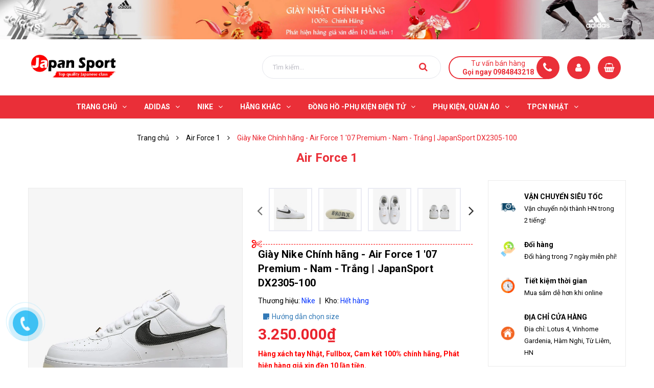

--- FILE ---
content_type: text/html; charset=utf-8
request_url: https://giaynhatchinhhang.vn/nike-air-force-1-07-premium-dx2305-100
body_size: 27908
content:
<!DOCTYPE html>
<html lang="vi">
	<head>
		<!-- ================= Favicon ================== -->
		
		<link rel="icon" href="//bizweb.dktcdn.net/100/347/092/themes/708609/assets/favicon.png?1767921323274" type="image/x-icon" />
		
		<meta charset="UTF-8" />
		<meta name='dmca-site-verification' content='K0tUWXRiVi93VmFwSVkrNGxlV3BEenJRcGg3M0pGRzVOYjFsWkRoalloUT01' />
		<meta name="viewport" content="width=device-width, initial-scale=1, maximum-scale=1">			
		<title>
			Giày Nike Chính hãng - Air Force 1 '07 Premium - Nam - Trắng | JapanSport DX2305-100		
		</title>

		<!-- Bizweb conter for header -->
		<script>
	var Bizweb = Bizweb || {};
	Bizweb.store = 'japanbaby2.mysapo.net';
	Bizweb.id = 347092;
	Bizweb.theme = {"id":708609,"name":"GIÀY NHẬT CHÍNH HÃNG","role":"main"};
	Bizweb.template = 'product';
	if(!Bizweb.fbEventId)  Bizweb.fbEventId = 'xxxxxxxx-xxxx-4xxx-yxxx-xxxxxxxxxxxx'.replace(/[xy]/g, function (c) {
	var r = Math.random() * 16 | 0, v = c == 'x' ? r : (r & 0x3 | 0x8);
				return v.toString(16);
			});		
</script>
<script>
	(function () {
		function asyncLoad() {
			var urls = ["//productreviews.sapoapps.vn/assets/js/productreviews.min.js?store=japanbaby2.mysapo.net","https://googleshopping.sapoapps.vn/conversion-tracker/global-tag/3374.js?store=japanbaby2.mysapo.net","https://googleshopping.sapoapps.vn/conversion-tracker/event-tag/3374.js?store=japanbaby2.mysapo.net","https://google-shopping.sapoapps.vn/conversion-tracker/global-tag/929.js?store=japanbaby2.mysapo.net","https://google-shopping.sapoapps.vn/conversion-tracker/event-tag/929.js?store=japanbaby2.mysapo.net","https://social-contact.sapoapps.vn/api/genscript/script_fb_init?store=japanbaby2.mysapo.net"];
			for (var i = 0; i < urls.length; i++) {
				var s = document.createElement('script');
				s.type = 'text/javascript';
				s.async = true;
				s.src = urls[i];
				var x = document.getElementsByTagName('script')[0];
				x.parentNode.insertBefore(s, x);
			}
		};
		window.attachEvent ? window.attachEvent('onload', asyncLoad) : window.addEventListener('load', asyncLoad, false);
	})();
</script>


<script>
	window.BizwebAnalytics = window.BizwebAnalytics || {};
	window.BizwebAnalytics.meta = window.BizwebAnalytics.meta || {};
	window.BizwebAnalytics.meta.currency = 'VND';
	window.BizwebAnalytics.tracking_url = '/s';

	var meta = {};
	
	meta.product = {"id": 28481742, "vendor": "Nike", "name": "Giày Nike Chính hãng - Air Force 1 '07 Premium - Nam - Trắng | JapanSport DX2305-100",
	"type": "Giày Nike", "price": 3250000 };
	
	
	for (var attr in meta) {
	window.BizwebAnalytics.meta[attr] = meta[attr];
	}
</script>

	
		<script src="/dist/js/stats.min.js?v=96f2ff2"></script>
	



<!-- Global site tag (gtag.js) - Google Analytics -->
<script async src="https://www.googletagmanager.com/gtag/js?id=UA-152876309-1"></script>
<script>
  window.dataLayer = window.dataLayer || [];
  function gtag(){dataLayer.push(arguments);}
  gtag('js', new Date());

  gtag('config', 'UA-152876309-1');
</script>
<!-- Google Tag Manager -->
<script>(function(w,d,s,l,i){w[l]=w[l]||[];w[l].push({'gtm.start':
new Date().getTime(),event:'gtm.js'});var f=d.getElementsByTagName(s)[0],
j=d.createElement(s),dl=l!='dataLayer'?'&l='+l:'';j.async=true;j.src=
'https://www.googletagmanager.com/gtm.js?id='+i+dl;f.parentNode.insertBefore(j,f);
})(window,document,'script','dataLayer','GTM-PK2T6Z3');</script>
<!-- End Google Tag Manager -->
<!-- Google tag (gtag.js) -->
<script async src="https://www.googletagmanager.com/gtag/js?id=G-TQB0JSJQC7"></script>
<script>
  window.dataLayer = window.dataLayer || [];
  function gtag(){dataLayer.push(arguments);}
  gtag('js', new Date());

  gtag('config', 'G-TQB0JSJQC7');
</script>
<script>

	window.enabled_enhanced_ecommerce = false;

</script>

<script>

	try {
		gtag('event', 'view_item', {
			items: [
				{
					id: 28481742,
					name: "Giày Nike Chính hãng - Air Force 1 '07 Premium - Nam - Trắng | JapanSport DX2305-100",
					brand: "Nike",
					category: "Giày Nike",
					variant: null,
					price: '3250000'
				}
			]
		});
	} catch(e) { console.error('ga script error', e);}

</script>






<script>
	var eventsListenerScript = document.createElement('script');
	eventsListenerScript.async = true;
	
	eventsListenerScript.src = "/dist/js/store_events_listener.min.js?v=1b795e9";
	
	document.getElementsByTagName('head')[0].appendChild(eventsListenerScript);
</script>






		<!-- ================= Page description ================== -->
		
		<meta name="description" content="Nike Air Force 1 07 Premium Sự rạng rỡ vẫn tồn tại trong Nike Air Force 1 07 Premium. Vượt qua sự thoải mái của gỗ cứng với sự tinh tế ngoài sân cỏ, chiếc vòng nguyên bản này mang đến một luồng gió mới cho những gì bạn biết rõ nhất: da sắc nét, màu sắc sạch sẽ và lượng đèn flash hoàn hảo để giúp bạn tỏa sáng. Hãy coi h">
		
		<!-- ================= Meta ================== -->
		<meta name="keywords" content="Giày Nike Chính hãng - Air Force 1 '07 Premium - Nam - Trắng | JapanSport DX2305-100, Air Force 1, NIKE, GIÀY NIKE NAM, Giày nam, Giày Nam, Giày Nike, Giày Nike Nam, Giày Nike Nam chính Hãng, GIÀY NHẬT CHÍNH HÃNG, giaynhatchinhhang.vn"/>		
		<link rel="canonical" href="https://giaynhatchinhhang.vn/nike-air-force-1-07-premium-dx2305-100"/>
		<meta name='revisit-after' content='1 days' />

		
		<meta name="robots" content="noodp,index,follow" />
		
		<!-- Hreflang -->
		<link rel="alternate" href="https://giaynhatchinhhang.vn/nike-air-force-1-07-premium-dx2305-100" hreflang="x-default" />
		<!-- Geo tag -->
		<meta name="geo.region" content="VN-HN" />
		<meta name="geo.placename" content="H&agrave; Nội" />
		<meta name="geo.position" content="21.012846;105.760875" />
		<meta name="ICBM" content="21.012846, 105.760875" />
		<!-- Facebook Open Graph meta tags -->
		

	<meta property="og:type" content="product">
	<meta property="og:title" content="Giày Nike Chính hãng - Air Force 1 '07 Premium - Nam - Trắng | JapanSport DX2305-100">
	
		<meta property="og:image" content="https://bizweb.dktcdn.net/thumb/grande/100/347/092/products/01478247-5ea0-491c-bace-fe3225be4a39.jpg?v=1668591154860">
		<meta property="og:image:secure_url" content="https://bizweb.dktcdn.net/thumb/grande/100/347/092/products/01478247-5ea0-491c-bace-fe3225be4a39.jpg?v=1668591154860">
	
		<meta property="og:image" content="https://bizweb.dktcdn.net/thumb/grande/100/347/092/products/77efad3f-23df-426e-bddd-bb6482e13000.jpg?v=1668591154860">
		<meta property="og:image:secure_url" content="https://bizweb.dktcdn.net/thumb/grande/100/347/092/products/77efad3f-23df-426e-bddd-bb6482e13000.jpg?v=1668591154860">
	
		<meta property="og:image" content="https://bizweb.dktcdn.net/thumb/grande/100/347/092/products/19aa3a7e-a09c-4cf2-b06a-3da9a9337495.jpg?v=1668591154860">
		<meta property="og:image:secure_url" content="https://bizweb.dktcdn.net/thumb/grande/100/347/092/products/19aa3a7e-a09c-4cf2-b06a-3da9a9337495.jpg?v=1668591154860">
	
	<meta property="og:price:amount" content="3.250.000">
	<meta property="og:price:currency" content="VND">

<meta property="og:description" content="Nike Air Force 1 07 Premium Sự rạng rỡ vẫn tồn tại trong Nike Air Force 1 07 Premium. Vượt qua sự thoải mái của gỗ cứng với sự tinh tế ngoài sân cỏ, chiếc vòng nguyên bản này mang đến một luồng gió mới cho những gì bạn biết rõ nhất: da sắc nét, màu sắc sạch sẽ và lượng đèn flash hoàn hảo để giúp bạn tỏa sáng. Hãy coi h">
<meta property="og:url" content="https://giaynhatchinhhang.vn/nike-air-force-1-07-premium-dx2305-100">
<meta property="og:site_name" content="GIÀY NHẬT CHÍNH HÃNG">		

		<!-- Plugin CSS -->
		<link rel="stylesheet" href="//maxcdn.bootstrapcdn.com/font-awesome/4.7.0/css/font-awesome.min.css">

		<!-- Plugin CSS -->			
		<link href="//bizweb.dktcdn.net/100/347/092/themes/708609/assets/plugin.scss.css?1767921323274" rel="stylesheet" type="text/css" media="all" />
		<!-- Build Main CSS -->								
		<link href="//bizweb.dktcdn.net/100/347/092/themes/708609/assets/base.scss.css?1767921323274" rel="stylesheet" type="text/css" media="all" />		
		<link href="//bizweb.dktcdn.net/100/347/092/themes/708609/assets/style.scss.css?1767921323274" rel="stylesheet" type="text/css" media="all" />		
		<link href="//bizweb.dktcdn.net/100/347/092/themes/708609/assets/module.scss.css?1767921323274" rel="stylesheet" type="text/css" media="all" />
		<link href="//bizweb.dktcdn.net/100/347/092/themes/708609/assets/responsive.scss.css?1767921323274" rel="stylesheet" type="text/css" media="all" />


		<!-- Bizweb javascript customer -->
		

		<!-- ================= Google Fonts ================== -->
		
		
		
		<link href="//fonts.googleapis.com/css?family=Roboto:400,500,700" rel="stylesheet" type="text/css" media="all" />
		
		
		
		

		<script>var ProductReviewsAppUtil=ProductReviewsAppUtil || {};</script>
		<!-- Google Tag Manager -->
		<script>(function(w,d,s,l,i){w[l]=w[l]||[];w[l].push({'gtm.start':
															  new Date().getTime(),event:'gtm.js'});var f=d.getElementsByTagName(s)[0],
	j=d.createElement(s),dl=l!='dataLayer'?'&l='+l:'';j.async=true;j.src=
		'https://www.googletagmanager.com/gtm.js?id='+i+dl;f.parentNode.insertBefore(j,f);
									})(window,document,'script','dataLayer','GTM-PK2T6Z3');</script>
		<!-- End Google Tag Manager -->
		<!-- Global site tag (gtag.js) - Google Analytics -->
		<script async src="https://www.googletagmanager.com/gtag/js?id=UA-172142805-1"></script>
		<script>
			window.dataLayer = window.dataLayer || [];
			function gtag(){dataLayer.push(arguments);}
			gtag('js', new Date());

			gtag('config', 'UA-172142805-1');
		</script>
		<!-- Google tag (gtag.js) -->
		<script async src="https://www.googletagmanager.com/gtag/js?id=G-TQB0JSJQC7"></script>
		<script>
  			window.dataLayer = window.dataLayer || [];
  			function gtag(){dataLayer.push(arguments);}
 			gtag('js', new Date());

  			gtag('config', 'G-TQB0JSJQC7');
		</script>
	<!-- Meta Pixel Code -->
	<script>
  !function(f,b,e,v,n,t,s)
  {if(f.fbq)return;n=f.fbq=function(){n.callMethod?
  n.callMethod.apply(n,arguments):n.queue.push(arguments)};
  if(!f._fbq)f._fbq=n;n.push=n;n.loaded=!0;n.version='2.0';
  n.queue=[];t=b.createElement(e);t.async=!0;
  t.src=v;s=b.getElementsByTagName(e)[0];
  s.parentNode.insertBefore(t,s)}(window, document,'script',
  'https://connect.facebook.net/en_US/fbevents.js');
  fbq('init', '3213143868910460');
  fbq('track', 'PageView');
	</script>
	<noscript><img height="1" width="1" style="display:none"
  src="https://www.facebook.com/tr?id=3213143868910460&ev=PageView&noscript=1"
/>
		</noscript>
<!-- End Meta Pixel Code -->
	</head>
	<body class="wrap_background">
		<div class="hidden-md hidden-lg opacity_menu"></div>
		<div class="op_login"></div>
		<!-- Main content -->
		<header class="header none_index">
	<div class="topbar section hidden-xs hidden-sm">
		<a class="section block a-center" href="#" title="Siêu bão khuyến mãi cuối năm"><img src="//bizweb.dktcdn.net/100/347/092/themes/708609/assets/banner.jpg?1767921323274" alt="Siêu bão khuyến mãi cuối năm"/></a>

	</div>
	<div class="mid-header wid_100">
		<div class="container">
			<div class="row">
				<div class="content_header">
					<div class="header-main">
						<div class="menu-bar-h nav-mobile-button hidden-md hidden-lg">
							<a href="#nav-mobile">
								<img src="//bizweb.dktcdn.net/100/347/092/themes/708609/assets/rolling.svg?1767921323274" data-lazyload="//bizweb.dktcdn.net/100/347/092/themes/708609/assets/i_menubar.png?1767921323274" alt="icon menu">
							</a>
						</div>
						<div class="col-lg-3 col-md-3">
							<div class="logo">
								
								<a href="/" class="logo-wrapper ">					
									<img src="//bizweb.dktcdn.net/100/347/092/themes/708609/assets/logo.png?1767921323274" alt="logo GIÀY NHẬT CHÍNH HÃNG">					
								</a>
								
							</div>
						</div>
						<div class="col-lg-9 col-md-9 colsm_custome">
							<div class="header-right">
								<div class="top-cart-contain f-right">
									<div class="mini-cart text-xs-center">
										<div class="heading-cart cart_header">
											<a class="img_hover_cart" href="/cart" title="Giỏ hàng">
												<div class="icon_hotline">
													<i class="fa fa-shopping-basket"></i>
												</div>
											</a>
										</div>	
										<div class="top-cart-content">					
											<ul id="cart-sidebar" class="mini-products-list count_li">
												<li class="list-item">
													<ul></ul>
												</li>
												<li class="action">
													<ul>
														<li class="li-fix-1">
															<div class="top-subtotal">
																Tổng tiền thanh toán: 
																<span class="price"></span>
															</div>
														</li>
														<li class="li-fix-2" style="">
															<div class="actions">
																<a href="/cart" class="btn btn-primary" title="Giỏ hàng">
																	<span>Giỏ hàng</span>
																</a>
																<a href="/checkout" class="btn btn-checkout btn-gray" title="Thanh toán">
																	<span>Thanh toán</span>
																</a>
															</div>
														</li>
													</ul>
												</li>
											</ul>
										</div>
									</div>
								</div>
							</div>
							<div class="account_icon hidden-sm hidden-xs">
								<span><i class="fa fa-user"></i></span>
								<div class="achover">
									<div class="wp">
										
										<a class="btns" href="/account/login">Đăng nhập</a>
										<a class="btns" href="/account/register">Đăng ký</a>
										
									</div>
								</div>
							</div>
							<div class="support hidden-sm hidden-xs" onclick="location.href='tel:0984843218';"> 
								<p>Tư vấn bán hàng</p>
								<span>Gọi ngay 0984843218</span>
							</div>
							<div class="col-search-engine">
								<div class="iconsearch hidden-lg hidden-md"><i class="fa fa-search"></i></div>
								<div class="header_search">
	<form class="input-group search-bar" action="/search" method="get" role="search">
		<input type="search" name="query" value="" placeholder="Tìm kiếm... " class="input-group-field st-default-search-input search-text" autocomplete="off" required>
		<span class="input-group-btn">
			<button class="btn icon-fallback-text">
				<i class="fa fa-search"></i>
			</button>
		</span>
	</form>
</div>
							</div>
							
						</div>
					</div>
				</div>
			</div>
		</div>
	</div>

	<div class="wrap_main hidden-xs hidden-sm">
	<div class="container">
		<div class="row">
			<div class="col-lg-12 col-md-12 col-sm-12 col-xs-12 relative">
				<div class="bg-header-nav hidden-xs hidden-sm">
					<div class= "row row-noGutter-2">
						<nav class="header-nav">
							<ul class="item_big">
								
								
								

								
								
								
								
								
								
								
								

								
								
								
								
								
								
								
								

								
								
								
								
								
								
								
								

								
								
								
								
								
								
								
								

								
								
								
								
								
								
								
								

								
								
								
								
								
								
								
								

								
								
								
								
								
								
								
								
								
								
								
								
								
								
								
								
								
								
								
								
								

								
								<li class="nav-item ">
									<a class="a-img " href="/"><span>Trang chủ</span><i class="fa fa-angle-down"></i></a>
									<ul class="item_small hidden-sm hidden-xs">
										
										<li>
											<a href="/collections/all" title="">SẢN PHẨM <i class="fa fa-angle-right"></i></a>
											
											<ul>
												
												<li>
													<a href="/giay-nam" title="">Giày nam</a>
													
													<ul>
														
													</ul>
													
												</li>
												
												<li>
													<a href="/giay-nu" title="">Giày nữ</a>
													
													<ul>
														
													</ul>
													
												</li>
												
												<li>
													<a href="/adidas-fashion-sneaker-giay-thoi-trang" title="">Adidas Fashion Sneaker -  Giày thời trang</a>
													
												</li>
												
												<li>
													<a href="/giay-chay-giay-di-bo" title="">Giày chạy - giày đi bộ</a>
													
												</li>
												
												<li>
													<a href="/giay-dep-tre-em" title="">Giày Dép Trẻ Em</a>
													
												</li>
												
												<li>
													<a href="/giay-bong-ro-1" title="">Giày Bóng rổ</a>
													
													<ul>
														
													</ul>
													
												</li>
												
												<li>
													<a href="/giay-tennis-pickleball" title="">Giày Tennis</a>
													
												</li>
												
												<li>
													<a href="/giay-da-bong-1" title="">Giày đá bóng</a>
													
												</li>
												
												<li>
													<a href="/tong-quan-khuyen-mai" title="">Tổng quan khuyến mãi</a>
													
												</li>
												
											</ul>
											
										</li>
										
										<li>
											<a href="/time-sale" title="">Time Sale </a>
											
										</li>
										
									</ul>
								</li>

								

								
								
								
								

								
								
								
								
								
								
								
								

								
								
								
								
								
								
								
								

								
								
								
								
								
								
								
								

								
								
								
								
								
								
								
								

								
								
								
								
								
								
								
								

								
								
								
								
								
								
								
								

								
								
								
								
								
								
								
								
								
								
								
								
								
								
								
								
								
								
								
								
								

								
								<li class="nav-item ">
									<a class="a-img " href="/giay-adidas"><span>ADIDAS</span><i class="fa fa-angle-down"></i></a>
									<ul class="item_small hidden-sm hidden-xs">
										
										<li>
											<a href="/ultraboost" title="">Ultraboost <i class="fa fa-angle-right"></i></a>
											
											<ul>
												
												<li>
													<a href="/ultraboost-22" title="">Ultraboost 22</a>
													
												</li>
												
												<li>
													<a href="/ultraboost-21" title="">Ultraboost 21</a>
													
												</li>
												
												<li>
													<a href="/ultraboost-20" title="">Ultraboost 20</a>
													
												</li>
												
												<li>
													<a href="/ultraboost-4-0" title="">Ultraboost 4.0</a>
													
												</li>
												
												<li>
													<a href="/ultraboost-light" title="">Ultraboost Light</a>
													
												</li>
												
												<li>
													<a href="/ultraboost-1-0" title="">Ultraboost 1.0</a>
													
												</li>
												
												<li>
													<a href="/ultraboost-5-0" title="">Ultraboost 5.0</a>
													
												</li>
												
											</ul>
											
										</li>
										
										<li>
											<a href="/adidas-4d" title="">ADIDAS 4D </a>
											
										</li>
										
										<li>
											<a href="/alphabounce" title="">ALPHABOUNCE </a>
											
										</li>
										
										<li>
											<a href="/eq-run" title="">EQ RUN </a>
											
										</li>
										
										<li>
											<a href="/stan-smith" title="">STAN SMITH </a>
											
										</li>
										
										<li>
											<a href="/adidas-falconrun" title="">FALCONRUN </a>
											
										</li>
										
										<li>
											<a href="/adidas-galaxy-glx" title="">GALAXY | GLX </a>
											
										</li>
										
										<li>
											<a href="/super-nova" title="">SUPER NOVA </a>
											
										</li>
										
										<li>
											<a href="/adidas-response-super" title="">RESPONSE SUPER </a>
											
										</li>
										
										<li>
											<a href="/nmd" title="">NMD </a>
											
										</li>
										
										<li>
											<a href="/x9000l" title="">X9000L </a>
											
										</li>
										
										<li>
											<a href="/super-star" title="">SUPER STAR </a>
											
										</li>
										
										<li>
											<a href="/adidas-duramo" title="">DURAMO </a>
											
										</li>
										
										<li>
											<a href="/x-plr" title="">X_PLR </a>
											
										</li>
										
										<li>
											<a href="/solar-sl20" title="">SOLAR | SL20 </a>
											
										</li>
										
										<li>
											<a href="/adidas-pureboost" title="">PUREBOOST </a>
											
										</li>
										
										<li>
											<a href="/adidas-falcon-w" title="">ADIFALCON W </a>
											
										</li>
										
									</ul>
								</li>

								

								
								
								
								

								
								
								
								
								
								
								
								

								
								
								
								
								
								
								
								

								
								
								
								
								
								
								
								

								
								
								
								
								
								
								
								

								
								
								
								
								
								
								
								

								
								
								
								
								
								
								
								

								
								
								
								
								
								
								
								
								
								
								
								
								
								
								
								
								
								
								
								
								

								
								<li class="nav-item ">
									<a class="a-img " href="/nike-chinh-hang"><span>NIKE</span><i class="fa fa-angle-down"></i></a>
									<ul class="item_small hidden-sm hidden-xs">
										
										<li>
											<a href="/giay-nike-nam" title="">GIÀY NIKE NAM </a>
											
										</li>
										
										<li>
											<a href="/giay-nike-nu" title="">GIÀY NIKE NỮ </a>
											
										</li>
										
										<li>
											<a href="/jordan" title="">Jordan </a>
											
										</li>
										
										<li>
											<a href="/air-force-1" title="">Air Force 1 </a>
											
										</li>
										
										<li>
											<a href="/air-zoom-pegasus" title="">Air Zoom Pegasus <i class="fa fa-angle-right"></i></a>
											
											<ul>
												
												<li>
													<a href="/pegasus-38" title="">Pegasus 38</a>
													
												</li>
												
												<li>
													<a href="/pegasus-39" title="">Pegasus 39</a>
													
												</li>
												
												<li>
													<a href="/pegasus-40" title="">Pegasus 40</a>
													
												</li>
												
												<li>
													<a href="/pegasus-turbo" title="">Pegasus turbo</a>
													
												</li>
												
												<li>
													<a href="/pegasus-41" title="">Pegasus 41</a>
													
												</li>
												
											</ul>
											
										</li>
										
									</ul>
								</li>

								

								
								
								
								

								
								
								
								
								
								
								
								

								
								
								
								
								
								
								
								

								
								
								
								
								
								
								
								

								
								
								
								
								
								
								
								

								
								
								
								
								
								
								
								

								
								
								
								
								
								
								
								

								
								
								
								
								
								
								
								
								
								
								
								
								
								
								
								
								
								
								
								
								

								
								<li class="nav-item ">
									<a class="a-img " href="/collections/all"><span>HÃNG KHÁC</span><i class="fa fa-angle-down"></i></a>
									<ul class="item_small hidden-sm hidden-xs">
										
										<li>
											<a href="/lacoste" title="">Lacoste </a>
											
										</li>
										
										<li>
											<a href="/puma" title="">Puma </a>
											
										</li>
										
										<li>
											<a href="/reebok-chinh-hang" title="">REEBOK </a>
											
										</li>
										
										<li>
											<a href="/mizuno" title="">MIZUNO </a>
											
										</li>
										
										<li>
											<a href="/asics" title="">Asics </a>
											
										</li>
										
										<li>
											<a href="/uniqlo-japan" title="">UNIQLO JAPAN </a>
											
										</li>
										
										<li>
											<a href="/under-armour" title="">Under Armour </a>
											
										</li>
										
										<li>
											<a href="/levi-s" title="">Levi's </a>
											
										</li>
										
									</ul>
								</li>

								

								
								
								
								

								
								
								
								
								
								
								
								
								<li class="nav-item  has-mega">
									
									
									

									
									<a class="a-img " href="/dong-ho-phu-kien-dien-tu"><span>ĐỒNG HỒ -PHỤ KIỆN ĐIỆN TỬ</span><i class="fa fa-angle-down"></i></a>
									
									<div class="mega-content">
	<div class="level0-wrapper2">
		<div class="nav-block nav-block-center">
			<div class="col-md-12 col-lg-12 parent-mega-menu">
				<ul class="level0">
					
					
					<li class="level1 parent item"> 
						<h4 class="h4">
							<a href="/dong-ho-chinh-hang">
								<span>ĐỒNG HỒ CHÍNH HÃNG</span>
							</a>
						</h4> 
						<ul class="level1">
							
							<li class="level2"> <a href="/dong-ho-adidas"><span>ADIDAS</span></a> </li>
							
							<li class="level2"> <a href="/orient"><span>ORIENT</span></a> </li>
							
							<li class="level2"> <a href="/casio"><span>CASIO</span></a> </li>
							
							<li class="level2"> <a href="/fossil"><span>FOSSIL</span></a> </li>
							
							<li class="level2"> <a href="/citizen-chinh-hang"><span>CITIZEN</span></a> </li>
							
							<li class="level2"> <a href="/michael-kors"><span>MICHAEL KORS</span></a> </li>
							
							<li class="level2"> <a href="/calvin-klein"><span>Calvin Klein</span></a> </li>
							
							<li class="level2"> <a href="/hang-co-san"><span>HÀNG CÓ SẴN</span></a> </li>
							
							<li class="level2"> <a href="/seiko"><span>SEIKO</span></a> </li>
							
							<li class="level2"> <a href="/tissot"><span>Tissot</span></a> </li>
							
						</ul>
					</li>
					
						
					
					<li class="level1 parent item"> 
						<h4 class="h4">
							<a href="/tai-nghe-phu-kien-di-dong">
								<span>TAI NGHE - PHỤ KIỆN DI ĐỘNG</span>
							</a>
						</h4> 
						<ul class="level1">
							
							<li class="level2"> <a href="/anker"><span>ANKER</span></a> </li>
							
							<li class="level2"> <a href="/jbl-1"><span>JBL</span></a> </li>
							
						</ul>
					</li>
					
						
					
					<li class="level1 parent item"> 
						<h4 class="h4">
							<a href="/may-cao-rau-nhat-1">
								<span>MÁY CẠO RÂU NHẬT</span>
							</a>
						</h4> 
						<ul class="level1">
							
							<li class="level2"> <a href="/panasonic"><span>PANASONIC</span></a> </li>
							
							<li class="level2"> <a href="/izumi"><span>IZUMI</span></a> </li>
							
							<li class="level2"> <a href="/braun-1"><span>BRAUN</span></a> </li>
							
							<li class="level2"> <a href="/philips"><span>PHILIPS</span></a> </li>
							
						</ul>
					</li>
					
						
					
					<li class="level1 parent item"> 
						<h4 class="h4">
							<a href="/do-gia-dung">
								<span>ĐỒ GIA DỤNG</span>
							</a>
						</h4> 
						<ul class="level1">
							
							<li class="level2"> <a href="/may-danh-rang"><span>MÁY ĐÁNH RĂNG</span></a> </li>
							
							<li class="level2"> <a href="/may-say-toc"><span>MÁY SẤY TÓC</span></a> </li>
							
							<li class="level2"> <a href="/may-loc-nuoc"><span>MÁY LỌC NƯỚC</span></a> </li>
							
						</ul>
					</li>
					
						
					
					<li class="level1 parent item"> 
						<h4 class="h4">
							<a href="/dien-tu-da-qua-su-dung">
								<span>Điện tử đã qua sử dụng</span>
							</a>
						</h4> 
						<ul class="level1">
							
							<li class="level2"> <a href="/lenovo"><span>Lenovo</span></a> </li>
							
							<li class="level2"> <a href="/dell"><span>Dell</span></a> </li>
							
							<li class="level2"> <a href="/apple-macbook"><span>Apple Macbook</span></a> </li>
							
							<li class="level2"> <a href="/hp"><span>HP</span></a> </li>
							
							<li class="level2"> <a href="/nec"><span>NEC</span></a> </li>
							
							<li class="level2"> <a href="/fujitsu"><span>Fujitsu</span></a> </li>
							
							<li class="level2"> <a href="/toshiba"><span>Toshiba</span></a> </li>
							
							<li class="level2"> <a href="/microsoft-surface"><span>Microsoft Surface</span></a> </li>
							
							<li class="level2"> <a href="/tai-nghe-used"><span>Tai Nghe Used</span></a> </li>
							
							<li class="level2"> <a href="/ban-phim-chuot-used"><span>Bàn phím - Chuột Used</span></a> </li>
							
							<li class="level2"> <a href="/loa-used"><span>Loa Used</span></a> </li>
							
							<li class="level2"> <a href="/dong-ho-used"><span>Đồng hồ Used</span></a> </li>
							
						</ul>
					</li>
					
						
				</ul>
			</div>
		</div>
	</div>
</div> 
									
									
									
									
									

									
									
									
									

									
									
									
									

									
									
									
									

									
									
									
									

									
									
									
									
									
									
									
									
									
									
									
									
									
									
									
									
									
									
									
									
									
									
									
									
									
								</li>
								

								
								
								
								
								
								
								
								

								
								
								
								
								
								
								
								

								
								
								
								
								
								
								
								

								
								
								
								
								
								
								
								

								
								
								
								
								
								
								
								

								
								
								
								
								
								
								
								
								
								
								
								
								
								
								
								
								
								
								
								
								
								
								

								

								
								
								
								

								
								
								
								
								
								
								
								

								
								
								
								
								
								
								
								

								
								
								
								
								
								
								
								

								
								
								
								
								
								
								
								

								
								
								
								
								
								
								
								

								
								
								
								
								
								
								
								

								
								
								
								
								
								
								
								
								
								
								
								
								
								
								
								
								
								
								
								
								

								
								<li class="nav-item ">
									<a class="a-img " href="/phu-kien-quan-ao"><span>Phụ Kiện, Quần áo</span><i class="fa fa-angle-down"></i></a>
									<ul class="item_small hidden-sm hidden-xs">
										
										<li>
											<a href="/ao-the-thao" title="">Áo <i class="fa fa-angle-right"></i></a>
											
											<ul>
												
												<li>
													<a href="/ao-polo" title="">Áo Polo</a>
													
												</li>
												
												<li>
													<a href="/ao-phong" title="">Áo Phông</a>
													
												</li>
												
												<li>
													<a href="/ao-khoac" title="">Áo Khoác</a>
													
													<ul>
														
														<li>
															<a href="/ao-khoac-nam" title="">Áo Khoác Nam</a>
														</li>
														
														<li>
															<a href="/ao-khoac-nu" title="">Áo Khoác Nữ</a>
														</li>
														
													</ul>
													
												</li>
												
											</ul>
											
										</li>
										
										<li>
											<a href="/quan-the-thao" title="">Quần thể thao <i class="fa fa-angle-right"></i></a>
											
											<ul>
												
												<li>
													<a href="/quan-short" title="">Quần Short</a>
													
												</li>
												
												<li>
													<a href="/quan-dai" title="">Quần Dài</a>
													
												</li>
												
											</ul>
											
										</li>
										
										<li>
											<a href="/phu-kien" title="">Phụ kiện <i class="fa fa-angle-right"></i></a>
											
											<ul>
												
												<li>
													<a href="/balo" title="">Balo</a>
													
												</li>
												
												<li>
													<a href="/tat-vo" title="">Tất</a>
													
												</li>
												
												<li>
													<a href="/tui-deo-cheo" title="">Túi Đeo Chéo</a>
													
												</li>
												
												<li>
													<a href="/mu-the-thao" title="">Mũ Thể thao</a>
													
												</li>
												
											</ul>
											
										</li>
										
										<li>
											<a href="/kinh-mat" title="">Kính Mắt <i class="fa fa-angle-right"></i></a>
											
											<ul>
												
												<li>
													<a href="/ray-ban" title="">RAY-BAN</a>
													
												</li>
												
											</ul>
											
										</li>
										
										<li>
											<a href="/bo-the-thao" title="">BỘ THỂ THAO <i class="fa fa-angle-right"></i></a>
											
											<ul>
												
											</ul>
											
										</li>
										
										<li>
											<a href="/nuoc-hoa" title="">NƯỚC HOA <i class="fa fa-angle-right"></i></a>
											
											<ul>
												
												<li>
													<a href="/nuoc-hoa-co-san" title="">NƯỚC HOA CÓ SẴN</a>
													
												</li>
												
												<li>
													<a href="/nuoc-hoa-adidas" title="">NƯỚC HOA ADIDAS</a>
													
												</li>
												
											</ul>
											
										</li>
										
									</ul>
								</li>

								

								
								
								
								

								
								
								
								
								
								
								
								

								
								
								
								
								
								
								
								

								
								
								
								
								
								
								
								

								
								
								
								
								
								
								
								

								
								
								
								
								
								
								
								

								
								
								
								
								
								
								
								

								
								
								
								
								
								
								
								
								
								
								
								
								
								
								
								
								
								
								
								
								

								
								<li class="nav-item ">
									<a class="a-img " href="/thuc-pham-chuc-nang-nhat"><span>TPCN Nhật</span><i class="fa fa-angle-down"></i></a>
									<ul class="item_small hidden-sm hidden-xs">
										
										<li>
											<a href="/orihiro" title="">ORIHIRO </a>
											
										</li>
										
										<li>
											<a href="/dhc" title="">DHC </a>
											
										</li>
										
										<li>
											<a href="/my-pham-nhat" title="">Mỹ phẩm Nhật </a>
											
										</li>
										
									</ul>
								</li>

								

								
								
							</ul>
						</nav>
					</div>
				</div>

			</div>
		</div>
	</div>
</div>
</header>

<!-- Menu mobile -->
<div class="menu_mobile sidenav max_991 hidden-md hidden-lg" id="mySidenav">
	<div class="acction">
		<div class="log">
			
			<div class="linkacc">
				
				<a href="/account/login">Đăng nhập</a>
				<a href="/account/register">Đăng ký</a>
				
			</div>
		</div>
	</div>

	<ul class="ul_collections">
		
		<li class="level0 level-top parent">
			<a href="/">Trang chủ</a>
			
			<i class="fa fa-angle-down"></i>
			<ul class="level0" style="display:none;">
				
				<li class="level1 "> 
					<a href="/collections/all"> <span>SẢN PHẨM</span> </a>
					
					<i class="fa fa-angle-down"></i>
					<ul class="level1" style="display:none;">
						
						<li class="level2 ">
							<a href="/giay-nam"><span>Giày nam</span></a>
							
							<i class="fa fa-angle-down"></i>
							<ul class="level2" style="display:none;">
								
							</ul>
							
						</li>
						
						<li class="level2 ">
							<a href="/giay-nu"><span>Giày nữ</span></a>
							
							<i class="fa fa-angle-down"></i>
							<ul class="level2" style="display:none;">
								
							</ul>
							
						</li>
						
						<li class="level2 ">
							<a href="/adidas-fashion-sneaker-giay-thoi-trang"><span>Adidas Fashion Sneaker -  Giày thời trang</span></a>
							
						</li>
						
						<li class="level2 ">
							<a href="/giay-chay-giay-di-bo"><span>Giày chạy - giày đi bộ</span></a>
							
						</li>
						
						<li class="level2 ">
							<a href="/giay-dep-tre-em"><span>Giày Dép Trẻ Em</span></a>
							
						</li>
						
						<li class="level2 ">
							<a href="/giay-bong-ro-1"><span>Giày Bóng rổ</span></a>
							
							<i class="fa fa-angle-down"></i>
							<ul class="level2" style="display:none;">
								
							</ul>
							
						</li>
						
						<li class="level2 ">
							<a href="/giay-tennis-pickleball"><span>Giày Tennis</span></a>
							
						</li>
						
						<li class="level2 ">
							<a href="/giay-da-bong-1"><span>Giày đá bóng</span></a>
							
						</li>
						
						<li class="level2 ">
							<a href="/tong-quan-khuyen-mai"><span>Tổng quan khuyến mãi</span></a>
							
						</li>
						
					</ul>
					
				</li>
				
				<li class="level1 "> 
					<a href="/time-sale"> <span>Time Sale</span> </a>
					
				</li>
				
			</ul>
			
		</li>
		
		<li class="level0 level-top parent">
			<a href="/giay-adidas">ADIDAS</a>
			
			<i class="fa fa-angle-down"></i>
			<ul class="level0" style="display:none;">
				
				<li class="level1 "> 
					<a href="/ultraboost"> <span>Ultraboost</span> </a>
					
					<i class="fa fa-angle-down"></i>
					<ul class="level1" style="display:none;">
						
						<li class="level2 ">
							<a href="/ultraboost-22"><span>Ultraboost 22</span></a>
							
						</li>
						
						<li class="level2 ">
							<a href="/ultraboost-21"><span>Ultraboost 21</span></a>
							
						</li>
						
						<li class="level2 ">
							<a href="/ultraboost-20"><span>Ultraboost 20</span></a>
							
						</li>
						
						<li class="level2 ">
							<a href="/ultraboost-4-0"><span>Ultraboost 4.0</span></a>
							
						</li>
						
						<li class="level2 ">
							<a href="/ultraboost-light"><span>Ultraboost Light</span></a>
							
						</li>
						
						<li class="level2 ">
							<a href="/ultraboost-1-0"><span>Ultraboost 1.0</span></a>
							
						</li>
						
						<li class="level2 ">
							<a href="/ultraboost-5-0"><span>Ultraboost 5.0</span></a>
							
						</li>
						
					</ul>
					
				</li>
				
				<li class="level1 "> 
					<a href="/adidas-4d"> <span>ADIDAS 4D</span> </a>
					
				</li>
				
				<li class="level1 "> 
					<a href="/alphabounce"> <span>ALPHABOUNCE</span> </a>
					
				</li>
				
				<li class="level1 "> 
					<a href="/eq-run"> <span>EQ RUN</span> </a>
					
				</li>
				
				<li class="level1 "> 
					<a href="/stan-smith"> <span>STAN SMITH</span> </a>
					
				</li>
				
				<li class="level1 "> 
					<a href="/adidas-falconrun"> <span>FALCONRUN</span> </a>
					
				</li>
				
				<li class="level1 "> 
					<a href="/adidas-galaxy-glx"> <span>GALAXY | GLX</span> </a>
					
				</li>
				
				<li class="level1 "> 
					<a href="/super-nova"> <span>SUPER NOVA</span> </a>
					
				</li>
				
				<li class="level1 "> 
					<a href="/adidas-response-super"> <span>RESPONSE SUPER</span> </a>
					
				</li>
				
				<li class="level1 "> 
					<a href="/nmd"> <span>NMD</span> </a>
					
				</li>
				
				<li class="level1 "> 
					<a href="/x9000l"> <span>X9000L</span> </a>
					
				</li>
				
				<li class="level1 "> 
					<a href="/super-star"> <span>SUPER STAR</span> </a>
					
				</li>
				
				<li class="level1 "> 
					<a href="/adidas-duramo"> <span>DURAMO</span> </a>
					
				</li>
				
				<li class="level1 "> 
					<a href="/x-plr"> <span>X_PLR</span> </a>
					
				</li>
				
				<li class="level1 "> 
					<a href="/solar-sl20"> <span>SOLAR | SL20</span> </a>
					
				</li>
				
				<li class="level1 "> 
					<a href="/adidas-pureboost"> <span>PUREBOOST</span> </a>
					
				</li>
				
				<li class="level1 "> 
					<a href="/adidas-falcon-w"> <span>ADIFALCON W</span> </a>
					
				</li>
				
			</ul>
			
		</li>
		
		<li class="level0 level-top parent">
			<a href="/nike-chinh-hang">NIKE</a>
			
			<i class="fa fa-angle-down"></i>
			<ul class="level0" style="display:none;">
				
				<li class="level1 "> 
					<a href="/giay-nike-nam"> <span>GIÀY NIKE NAM</span> </a>
					
				</li>
				
				<li class="level1 "> 
					<a href="/giay-nike-nu"> <span>GIÀY NIKE NỮ</span> </a>
					
				</li>
				
				<li class="level1 "> 
					<a href="/jordan"> <span>Jordan</span> </a>
					
				</li>
				
				<li class="level1 "> 
					<a href="/air-force-1"> <span>Air Force 1</span> </a>
					
				</li>
				
				<li class="level1 "> 
					<a href="/air-zoom-pegasus"> <span>Air Zoom Pegasus</span> </a>
					
					<i class="fa fa-angle-down"></i>
					<ul class="level1" style="display:none;">
						
						<li class="level2 ">
							<a href="/pegasus-38"><span>Pegasus 38</span></a>
							
						</li>
						
						<li class="level2 ">
							<a href="/pegasus-39"><span>Pegasus 39</span></a>
							
						</li>
						
						<li class="level2 ">
							<a href="/pegasus-40"><span>Pegasus 40</span></a>
							
						</li>
						
						<li class="level2 ">
							<a href="/pegasus-turbo"><span>Pegasus turbo</span></a>
							
						</li>
						
						<li class="level2 ">
							<a href="/pegasus-41"><span>Pegasus 41</span></a>
							
						</li>
						
					</ul>
					
				</li>
				
			</ul>
			
		</li>
		
		<li class="level0 level-top parent">
			<a href="/collections/all">HÃNG KHÁC</a>
			
			<i class="fa fa-angle-down"></i>
			<ul class="level0" style="display:none;">
				
				<li class="level1 "> 
					<a href="/lacoste"> <span>Lacoste</span> </a>
					
				</li>
				
				<li class="level1 "> 
					<a href="/puma"> <span>Puma</span> </a>
					
				</li>
				
				<li class="level1 "> 
					<a href="/reebok-chinh-hang"> <span>REEBOK</span> </a>
					
				</li>
				
				<li class="level1 "> 
					<a href="/mizuno"> <span>MIZUNO</span> </a>
					
				</li>
				
				<li class="level1 "> 
					<a href="/asics"> <span>Asics</span> </a>
					
				</li>
				
				<li class="level1 "> 
					<a href="/uniqlo-japan"> <span>UNIQLO JAPAN</span> </a>
					
				</li>
				
				<li class="level1 "> 
					<a href="/under-armour"> <span>Under Armour</span> </a>
					
				</li>
				
				<li class="level1 "> 
					<a href="/levi-s"> <span>Levi's</span> </a>
					
				</li>
				
			</ul>
			
		</li>
		
		<li class="level0 level-top parent">
			<a href="/dong-ho-phu-kien-dien-tu">ĐỒNG HỒ -PHỤ KIỆN ĐIỆN TỬ</a>
			
			<i class="fa fa-angle-down"></i>
			<ul class="level0" style="display:none;">
				
				<li class="level1 "> 
					<a href="/dong-ho-chinh-hang"> <span>ĐỒNG HỒ CHÍNH HÃNG</span> </a>
					
					<i class="fa fa-angle-down"></i>
					<ul class="level1" style="display:none;">
						
						<li class="level2 ">
							<a href="/dong-ho-adidas"><span>ADIDAS</span></a>
							
							<i class="fa fa-angle-down"></i>
							<ul class="level2" style="display:none;">
								
								<li class="level3 ">
									<a href="/ultraboost"><span>Ultraboost</span></a>
								</li>
								
								<li class="level3 ">
									<a href="/adidas-4d"><span>ADIDAS 4D</span></a>
								</li>
								
								<li class="level3 ">
									<a href="/alphabounce"><span>ALPHABOUNCE</span></a>
								</li>
								
								<li class="level3 ">
									<a href="/eq-run"><span>EQ RUN</span></a>
								</li>
								
								<li class="level3 ">
									<a href="/stan-smith"><span>STAN SMITH</span></a>
								</li>
								
								<li class="level3 ">
									<a href="/adidas-falconrun"><span>FALCONRUN</span></a>
								</li>
								
								<li class="level3 ">
									<a href="/adidas-galaxy-glx"><span>GALAXY | GLX</span></a>
								</li>
								
								<li class="level3 ">
									<a href="/super-nova"><span>SUPER NOVA</span></a>
								</li>
								
								<li class="level3 ">
									<a href="/adidas-response-super"><span>RESPONSE SUPER</span></a>
								</li>
								
								<li class="level3 ">
									<a href="/nmd"><span>NMD</span></a>
								</li>
								
								<li class="level3 ">
									<a href="/x9000l"><span>X9000L</span></a>
								</li>
								
								<li class="level3 ">
									<a href="/super-star"><span>SUPER STAR</span></a>
								</li>
								
								<li class="level3 ">
									<a href="/adidas-duramo"><span>DURAMO</span></a>
								</li>
								
								<li class="level3 ">
									<a href="/x-plr"><span>X_PLR</span></a>
								</li>
								
								<li class="level3 ">
									<a href="/solar-sl20"><span>SOLAR | SL20</span></a>
								</li>
								
								<li class="level3 ">
									<a href="/adidas-pureboost"><span>PUREBOOST</span></a>
								</li>
								
								<li class="level3 ">
									<a href="/adidas-falcon-w"><span>ADIFALCON W</span></a>
								</li>
								
							</ul>
							
						</li>
						
						<li class="level2 ">
							<a href="/orient"><span>ORIENT</span></a>
							
							<i class="fa fa-angle-down"></i>
							<ul class="level2" style="display:none;">
								
								<li class="level3 ">
									<a href="/orient-nam"><span>ORIENT NAM</span></a>
								</li>
								
							</ul>
							
						</li>
						
						<li class="level2 ">
							<a href="/casio"><span>CASIO</span></a>
							
							<i class="fa fa-angle-down"></i>
							<ul class="level2" style="display:none;">
								
								<li class="level3 ">
									<a href="/g-shock"><span>G-SHOCK</span></a>
								</li>
								
								<li class="level3 ">
									<a href="/baby-g-1"><span>BABY-G</span></a>
								</li>
								
								<li class="level3 ">
									<a href="/casio-nam"><span>CASIO NAM</span></a>
								</li>
								
								<li class="level3 ">
									<a href="/casio-nu"><span>CASIO NỮ</span></a>
								</li>
								
							</ul>
							
						</li>
						
						<li class="level2 ">
							<a href="/fossil"><span>FOSSIL</span></a>
							
							<i class="fa fa-angle-down"></i>
							<ul class="level2" style="display:none;">
								
								<li class="level3 ">
									<a href="/fosil-nu"><span>Fosil nữ</span></a>
								</li>
								
								<li class="level3 ">
									<a href="/fosil-nam"><span>Fosil Nam</span></a>
								</li>
								
							</ul>
							
						</li>
						
						<li class="level2 ">
							<a href="/citizen-chinh-hang"><span>CITIZEN</span></a>
							
							<i class="fa fa-angle-down"></i>
							<ul class="level2" style="display:none;">
								
								<li class="level3 ">
									<a href="/citizen-nam"><span>CITIZEN NAM</span></a>
								</li>
								
							</ul>
							
						</li>
						
						<li class="level2 ">
							<a href="/michael-kors"><span>MICHAEL KORS</span></a>
							
							<i class="fa fa-angle-down"></i>
							<ul class="level2" style="display:none;">
								
								<li class="level3 ">
									<a href="/micheal-kors-nu"><span>MICHAEL KORS NỮ</span></a>
								</li>
								
							</ul>
							
						</li>
						
						<li class="level2 ">
							<a href="/calvin-klein"><span>Calvin Klein</span></a>
							
							<i class="fa fa-angle-down"></i>
							<ul class="level2" style="display:none;">
								
								<li class="level3 ">
									<a href="/calvin-klein-nam"><span>Calvin Klein Nam</span></a>
								</li>
								
								<li class="level3 ">
									<a href="/calvin-klein-nu"><span>Calvin Klein Nữ</span></a>
								</li>
								
							</ul>
							
						</li>
						
						<li class="level2 ">
							<a href="/hang-co-san"><span>HÀNG CÓ SẴN</span></a>
							
						</li>
						
						<li class="level2 ">
							<a href="/seiko"><span>SEIKO</span></a>
							
							<i class="fa fa-angle-down"></i>
							<ul class="level2" style="display:none;">
								
								<li class="level3 ">
									<a href="/seiko-nam"><span>SEIKO NAM</span></a>
								</li>
								
							</ul>
							
						</li>
						
						<li class="level2 ">
							<a href="/tissot"><span>Tissot</span></a>
							
						</li>
						
					</ul>
					
				</li>
				
				<li class="level1 "> 
					<a href="/tai-nghe-phu-kien-di-dong"> <span>TAI NGHE - PHỤ KIỆN DI ĐỘNG</span> </a>
					
					<i class="fa fa-angle-down"></i>
					<ul class="level1" style="display:none;">
						
						<li class="level2 ">
							<a href="/anker"><span>ANKER</span></a>
							
						</li>
						
						<li class="level2 ">
							<a href="/jbl-1"><span>JBL</span></a>
							
						</li>
						
					</ul>
					
				</li>
				
				<li class="level1 "> 
					<a href="/may-cao-rau-nhat-1"> <span>MÁY CẠO RÂU NHẬT</span> </a>
					
					<i class="fa fa-angle-down"></i>
					<ul class="level1" style="display:none;">
						
						<li class="level2 ">
							<a href="/panasonic"><span>PANASONIC</span></a>
							
						</li>
						
						<li class="level2 ">
							<a href="/izumi"><span>IZUMI</span></a>
							
						</li>
						
						<li class="level2 ">
							<a href="/braun-1"><span>BRAUN</span></a>
							
						</li>
						
						<li class="level2 ">
							<a href="/philips"><span>PHILIPS</span></a>
							
						</li>
						
					</ul>
					
				</li>
				
				<li class="level1 "> 
					<a href="/do-gia-dung"> <span>ĐỒ GIA DỤNG</span> </a>
					
					<i class="fa fa-angle-down"></i>
					<ul class="level1" style="display:none;">
						
						<li class="level2 ">
							<a href="/may-danh-rang"><span>MÁY ĐÁNH RĂNG</span></a>
							
							<i class="fa fa-angle-down"></i>
							<ul class="level2" style="display:none;">
								
								<li class="level3 ">
									<a href="/oral-b"><span>Oral B</span></a>
								</li>
								
								<li class="level3 ">
									<a href="/philips-sonicare"><span>Philips Sonicare</span></a>
								</li>
								
							</ul>
							
						</li>
						
						<li class="level2 ">
							<a href="/may-say-toc"><span>MÁY SẤY TÓC</span></a>
							
						</li>
						
						<li class="level2 ">
							<a href="/may-loc-nuoc"><span>MÁY LỌC NƯỚC</span></a>
							
							<i class="fa fa-angle-down"></i>
							<ul class="level2" style="display:none;">
								
								<li class="level3 ">
									<a href="/may-loc-nuoc-panasonic"><span>Máy lọc nước Panasonic</span></a>
								</li>
								
								<li class="level3 ">
									<a href="/may-loc-nuoc-mitsubishi"><span>Máy lọc nước Mitsubishi</span></a>
								</li>
								
							</ul>
							
						</li>
						
					</ul>
					
				</li>
				
				<li class="level1 "> 
					<a href="/dien-tu-da-qua-su-dung"> <span>Điện tử đã qua sử dụng</span> </a>
					
					<i class="fa fa-angle-down"></i>
					<ul class="level1" style="display:none;">
						
						<li class="level2 ">
							<a href="/lenovo"><span>Lenovo</span></a>
							
						</li>
						
						<li class="level2 ">
							<a href="/dell"><span>Dell</span></a>
							
						</li>
						
						<li class="level2 ">
							<a href="/apple-macbook"><span>Apple Macbook</span></a>
							
							<i class="fa fa-angle-down"></i>
							<ul class="level2" style="display:none;">
								
								<li class="level3 ">
									<a href="/macbook-pro-2017"><span>Macbook pro 2017</span></a>
								</li>
								
								<li class="level3 ">
									<a href="/macbook-pro-2018"><span>Macbook pro 2018</span></a>
								</li>
								
								<li class="level3 ">
									<a href="/macbook-pro-2019"><span>Macbook pro 2019</span></a>
								</li>
								
								<li class="level3 ">
									<a href="/macbook-pro-2020"><span>Macbook pro 2020</span></a>
								</li>
								
							</ul>
							
						</li>
						
						<li class="level2 ">
							<a href="/hp"><span>HP</span></a>
							
						</li>
						
						<li class="level2 ">
							<a href="/nec"><span>NEC</span></a>
							
						</li>
						
						<li class="level2 ">
							<a href="/fujitsu"><span>Fujitsu</span></a>
							
						</li>
						
						<li class="level2 ">
							<a href="/toshiba"><span>Toshiba</span></a>
							
						</li>
						
						<li class="level2 ">
							<a href="/microsoft-surface"><span>Microsoft Surface</span></a>
							
							<i class="fa fa-angle-down"></i>
							<ul class="level2" style="display:none;">
								
								<li class="level3 ">
									<a href="/surface-pro-4"><span>Surface Pro 4</span></a>
								</li>
								
								<li class="level3 ">
									<a href="/surface-pro-5"><span>Surface Pro 5</span></a>
								</li>
								
								<li class="level3 ">
									<a href="/surface-pro-6"><span>Surface Pro 6</span></a>
								</li>
								
								<li class="level3 ">
									<a href="/surface-pro-7"><span>Surface Pro 7</span></a>
								</li>
								
								<li class="level3 ">
									<a href="/surface-book"><span>Surface Book</span></a>
								</li>
								
								<li class="level3 ">
									<a href="/surface-laptop"><span>Surface Laptop</span></a>
								</li>
								
								<li class="level3 ">
									<a href="/surface-pro-8"><span>Surface Pro 8</span></a>
								</li>
								
							</ul>
							
						</li>
						
						<li class="level2 ">
							<a href="/tai-nghe-used"><span>Tai Nghe Used</span></a>
							
						</li>
						
						<li class="level2 ">
							<a href="/ban-phim-chuot-used"><span>Bàn phím - Chuột Used</span></a>
							
						</li>
						
						<li class="level2 ">
							<a href="/loa-used"><span>Loa Used</span></a>
							
						</li>
						
						<li class="level2 ">
							<a href="/dong-ho-used"><span>Đồng hồ Used</span></a>
							
						</li>
						
					</ul>
					
				</li>
				
			</ul>
			
		</li>
		
		<li class="level0 level-top parent">
			<a href="/phu-kien-quan-ao">Phụ Kiện, Quần áo</a>
			
			<i class="fa fa-angle-down"></i>
			<ul class="level0" style="display:none;">
				
				<li class="level1 "> 
					<a href="/ao-the-thao"> <span>Áo</span> </a>
					
					<i class="fa fa-angle-down"></i>
					<ul class="level1" style="display:none;">
						
						<li class="level2 ">
							<a href="/ao-polo"><span>Áo Polo</span></a>
							
						</li>
						
						<li class="level2 ">
							<a href="/ao-phong"><span>Áo Phông</span></a>
							
						</li>
						
						<li class="level2 ">
							<a href="/ao-khoac"><span>Áo Khoác</span></a>
							
							<i class="fa fa-angle-down"></i>
							<ul class="level2" style="display:none;">
								
								<li class="level3 ">
									<a href="/ao-khoac-nam"><span>Áo Khoác Nam</span></a>
								</li>
								
								<li class="level3 ">
									<a href="/ao-khoac-nu"><span>Áo Khoác Nữ</span></a>
								</li>
								
							</ul>
							
						</li>
						
					</ul>
					
				</li>
				
				<li class="level1 "> 
					<a href="/quan-the-thao"> <span>Quần thể thao</span> </a>
					
					<i class="fa fa-angle-down"></i>
					<ul class="level1" style="display:none;">
						
						<li class="level2 ">
							<a href="/quan-short"><span>Quần Short</span></a>
							
						</li>
						
						<li class="level2 ">
							<a href="/quan-dai"><span>Quần Dài</span></a>
							
						</li>
						
					</ul>
					
				</li>
				
				<li class="level1 "> 
					<a href="/phu-kien"> <span>Phụ kiện</span> </a>
					
					<i class="fa fa-angle-down"></i>
					<ul class="level1" style="display:none;">
						
						<li class="level2 ">
							<a href="/balo"><span>Balo</span></a>
							
						</li>
						
						<li class="level2 ">
							<a href="/tat-vo"><span>Tất</span></a>
							
						</li>
						
						<li class="level2 ">
							<a href="/tui-deo-cheo"><span>Túi Đeo Chéo</span></a>
							
						</li>
						
						<li class="level2 ">
							<a href="/mu-the-thao"><span>Mũ Thể thao</span></a>
							
						</li>
						
					</ul>
					
				</li>
				
				<li class="level1 "> 
					<a href="/kinh-mat"> <span>Kính Mắt</span> </a>
					
					<i class="fa fa-angle-down"></i>
					<ul class="level1" style="display:none;">
						
						<li class="level2 ">
							<a href="/ray-ban"><span>RAY-BAN</span></a>
							
						</li>
						
					</ul>
					
				</li>
				
				<li class="level1 "> 
					<a href="/bo-the-thao"> <span>BỘ THỂ THAO</span> </a>
					
					<i class="fa fa-angle-down"></i>
					<ul class="level1" style="display:none;">
						
					</ul>
					
				</li>
				
				<li class="level1 "> 
					<a href="/nuoc-hoa"> <span>NƯỚC HOA</span> </a>
					
					<i class="fa fa-angle-down"></i>
					<ul class="level1" style="display:none;">
						
						<li class="level2 ">
							<a href="/nuoc-hoa-co-san"><span>NƯỚC HOA CÓ SẴN</span></a>
							
						</li>
						
						<li class="level2 ">
							<a href="/nuoc-hoa-adidas"><span>NƯỚC HOA ADIDAS</span></a>
							
						</li>
						
					</ul>
					
				</li>
				
			</ul>
			
		</li>
		
		<li class="level0 level-top parent">
			<a href="/thuc-pham-chuc-nang-nhat">TPCN Nhật</a>
			
			<i class="fa fa-angle-down"></i>
			<ul class="level0" style="display:none;">
				
				<li class="level1 "> 
					<a href="/orihiro"> <span>ORIHIRO</span> </a>
					
				</li>
				
				<li class="level1 "> 
					<a href="/dhc"> <span>DHC</span> </a>
					
				</li>
				
				<li class="level1 "> 
					<a href="/my-pham-nhat"> <span>Mỹ phẩm Nhật</span> </a>
					
				</li>
				
			</ul>
			
		</li>
		
	</ul>



</div>
<!-- End -->

<div id="menu-overlay" class=""></div>
		<!-- Header JS -->	
		<script src="//bizweb.dktcdn.net/100/347/092/themes/708609/assets/jquery-2.2.3.min.js?1767921323274" type="text/javascript"></script>
		











<!-- BK CSS -->
<link rel="stylesheet" href="https://pc.baokim.vn/css/bk.css">
<!-- END BK CSS -->

<style>
	.bk-btn {
		margin-top: 10px;
	}
	.bk-btn .bk-btn-paynow {
		width: 100%;   
		border-radius: 50px;
	}

	.bk-btn .bk-btn-installment {
		width: 100%;
		border-radius: 50px;
		margin-right: 0px;
	}
</style>

<div class="breadcrumb_background">
	<section class="bread-crumb">
	<span class="crumb-border"></span>
	<div class="container">
		<div class="row">
			<div class="col-xs-12 a-center">
				<ul class="breadcrumb" itemscope itemtype="https://data-vocabulary.org/Breadcrumb">					
					<li class="home">
						<a itemprop="url" href="/" ><span itemprop="title">Trang chủ</span></a>						
						<span class="mr_lr">&nbsp;<i class="fa fa-angle-right"></i>&nbsp;</span>
					</li>
					
					
					<li>
						<a itemprop="url" href="/air-force-1"><span itemprop="title">Air Force 1</span></a>						
						<span class="mr_lr">&nbsp;<i class="fa fa-angle-right"></i>&nbsp;</span>
					</li>
					
					<li><strong><span itemprop="title">Giày Nike Chính hãng - Air Force 1 '07 Premium - Nam - Trắng | JapanSport DX2305-100</span></strong><li>
					
				</ul>
			</div>
		</div>
	</div>
</section> 
	<div class="title_full">
		<div class="container a-center">
			<p class="title_page">Air Force 1</p>
		</div>
	</div>
</div>
<section class="product f-left w_100" itemscope itemtype="https://schema.org/Product">	
	<meta itemprop="url" content="//giaynhatchinhhang.vn/nike-air-force-1-07-premium-dx2305-100">
	<meta itemprop="name" content="Giày Nike Chính hãng - Air Force 1 '07 Premium - Nam - Trắng | JapanSport DX2305-100">
	<meta itemprop="image" content="//bizweb.dktcdn.net/thumb/grande/100/347/092/products/01478247-5ea0-491c-bace-fe3225be4a39.jpg?v=1668591154860">
	<meta itemprop="description" content="Hàng xách tay Nhật, Fullbox, Cam kết 100% chính hãng, Phát hiện hàng giả xin đền 10 lần tiền.&nbsp;
Ship COD toàn quốc | Miễn phí đổi size, đổi mẫu trong 1 tuần !!!
Showroom : Tầng 3, TTTM PCC1 Mỹ Đình Plaza 2, Số 2 Nguyễn Hoàng, Hà Nội">
	<meta itemprop="model" content="Giày Nike">
	<span itemprop="brand" itemscope itemtype="https://schema.org/Organization">
		<meta itemprop="name" content="Nike">
	</span>
	<div class="container margin-bottom-40">
		<div class="row">
			<div class="section wrap-padding-15">
				<div class="details-product col-lg-9 col-md-9 col-sm-12 col-xs-12">
					<div class="row">
						<div class="product-detail-left product-images col-xs-12 col-sm-6 col-md-6 col-lg-6">
							<div class="col_large_default large-image">
								
								<a  href="//bizweb.dktcdn.net/thumb/1024x1024/100/347/092/products/01478247-5ea0-491c-bace-fe3225be4a39.jpg?v=1668591154860" data-rel="prettyPhoto[product-gallery]" >
									
									<img class="checkurl img-responsive bk-product-image" id="img_01" src="//bizweb.dktcdn.net/thumb/1024x1024/100/347/092/products/01478247-5ea0-491c-bace-fe3225be4a39.jpg?v=1668591154860" alt="Giày Nike Chính hãng - Air Force 1 '07 Premium - Nam - Trắng | JapanSport DX2305-100">
								</a>
								
								<div class="hidden">
									
									
									
									
									<div class="item">
										<a href="https://bizweb.dktcdn.net/100/347/092/products/77efad3f-23df-426e-bddd-bb6482e13000.jpg?v=1668591154860" data-image="https://bizweb.dktcdn.net/100/347/092/products/77efad3f-23df-426e-bddd-bb6482e13000.jpg?v=1668591154860" data-zoom-image="https://bizweb.dktcdn.net/100/347/092/products/77efad3f-23df-426e-bddd-bb6482e13000.jpg?v=1668591154860"  data-rel="prettyPhoto[product-gallery]" >										
										</a>
									</div>	
									
									
									
									
									<div class="item">
										<a href="https://bizweb.dktcdn.net/100/347/092/products/19aa3a7e-a09c-4cf2-b06a-3da9a9337495.jpg?v=1668591154860" data-image="https://bizweb.dktcdn.net/100/347/092/products/19aa3a7e-a09c-4cf2-b06a-3da9a9337495.jpg?v=1668591154860" data-zoom-image="https://bizweb.dktcdn.net/100/347/092/products/19aa3a7e-a09c-4cf2-b06a-3da9a9337495.jpg?v=1668591154860"  data-rel="prettyPhoto[product-gallery]" >										
										</a>
									</div>	
									
									
									
									
									<div class="item">
										<a href="https://bizweb.dktcdn.net/100/347/092/products/812be8a6-5a64-4874-8356-5e5cffc4dbd1.jpg?v=1668591154860" data-image="https://bizweb.dktcdn.net/100/347/092/products/812be8a6-5a64-4874-8356-5e5cffc4dbd1.jpg?v=1668591154860" data-zoom-image="https://bizweb.dktcdn.net/100/347/092/products/812be8a6-5a64-4874-8356-5e5cffc4dbd1.jpg?v=1668591154860"  data-rel="prettyPhoto[product-gallery]" >										
										</a>
									</div>	
									
									
									
									
									<div class="item">
										<a href="https://bizweb.dktcdn.net/100/347/092/products/7184aced-c94d-4dd3-bbf5-e13bcdaf6929.jpg?v=1668591154860" data-image="https://bizweb.dktcdn.net/100/347/092/products/7184aced-c94d-4dd3-bbf5-e13bcdaf6929.jpg?v=1668591154860" data-zoom-image="https://bizweb.dktcdn.net/100/347/092/products/7184aced-c94d-4dd3-bbf5-e13bcdaf6929.jpg?v=1668591154860"  data-rel="prettyPhoto[product-gallery]" >										
										</a>
									</div>	
									
									
									
									
									<div class="item">
										<a href="https://bizweb.dktcdn.net/100/347/092/products/01e789d5-fd8c-4e4c-b922-9ee5c89f3ffc.jpg?v=1668591154860" data-image="https://bizweb.dktcdn.net/100/347/092/products/01e789d5-fd8c-4e4c-b922-9ee5c89f3ffc.jpg?v=1668591154860" data-zoom-image="https://bizweb.dktcdn.net/100/347/092/products/01e789d5-fd8c-4e4c-b922-9ee5c89f3ffc.jpg?v=1668591154860"  data-rel="prettyPhoto[product-gallery]" >										
										</a>
									</div>	
									
									
									
									
									<div class="item">
										<a href="https://bizweb.dktcdn.net/100/347/092/products/9611f63a-c2a7-4c36-876f-f1ae4f91c846.jpg?v=1668591154860" data-image="https://bizweb.dktcdn.net/100/347/092/products/9611f63a-c2a7-4c36-876f-f1ae4f91c846.jpg?v=1668591154860" data-zoom-image="https://bizweb.dktcdn.net/100/347/092/products/9611f63a-c2a7-4c36-876f-f1ae4f91c846.jpg?v=1668591154860"  data-rel="prettyPhoto[product-gallery]" >										
										</a>
									</div>	
									
									
									
									
									<div class="item">
										<a href="https://bizweb.dktcdn.net/100/347/092/products/233703ca-47be-45af-9df1-16a0a970ea77.jpg?v=1668591154860" data-image="https://bizweb.dktcdn.net/100/347/092/products/233703ca-47be-45af-9df1-16a0a970ea77.jpg?v=1668591154860" data-zoom-image="https://bizweb.dktcdn.net/100/347/092/products/233703ca-47be-45af-9df1-16a0a970ea77.jpg?v=1668591154860"  data-rel="prettyPhoto[product-gallery]" >										
										</a>
									</div>	
									
									
									
									
									<div class="item">
										<a href="https://bizweb.dktcdn.net/100/347/092/products/air-force-1-07-premium-mens-shoes-8pw1bq.jpg?v=1668591154860" data-image="https://bizweb.dktcdn.net/100/347/092/products/air-force-1-07-premium-mens-shoes-8pw1bq.jpg?v=1668591154860" data-zoom-image="https://bizweb.dktcdn.net/100/347/092/products/air-force-1-07-premium-mens-shoes-8pw1bq.jpg?v=1668591154860"  data-rel="prettyPhoto[product-gallery]" >										
										</a>
									</div>	
									
									
									
									
									<div class="item">
										<a href="https://bizweb.dktcdn.net/100/347/092/products/5b8928e5-96da-4d7d-b0e4-6b5bfb98b4ca.jpg?v=1668591154860" data-image="https://bizweb.dktcdn.net/100/347/092/products/5b8928e5-96da-4d7d-b0e4-6b5bfb98b4ca.jpg?v=1668591154860" data-zoom-image="https://bizweb.dktcdn.net/100/347/092/products/5b8928e5-96da-4d7d-b0e4-6b5bfb98b4ca.jpg?v=1668591154860"  data-rel="prettyPhoto[product-gallery]" >										
										</a>
									</div>	
									
								</div>


							</div>

						</div>
						<div class="col-xs-12 col-sm-6 col-md-6 col-lg-6 details-pro">
							
							<div id="gallery_02" class="owl-carousel owl-theme thumbnail-product thumb_product_details not-dqowl" data-loop="false" data-lg-items="4" data-md-items="4" data-sm-items="3" data-xs-items="3" data-xxs-items="3">
								
								<div class="item">
									<a href="javascript:void(0)" data-image="https://bizweb.dktcdn.net/100/347/092/products/01478247-5ea0-491c-bace-fe3225be4a39.jpg?v=1668591154860" data-zoom-image="//bizweb.dktcdn.net/thumb/1024x1024/100/347/092/products/01478247-5ea0-491c-bace-fe3225be4a39.jpg?v=1668591154860">
										<img data-img="//bizweb.dktcdn.net/thumb/1024x1024/100/347/092/products/01478247-5ea0-491c-bace-fe3225be4a39.jpg?v=1668591154860" src="//bizweb.dktcdn.net/thumb/small/100/347/092/products/01478247-5ea0-491c-bace-fe3225be4a39.jpg?v=1668591154860" alt="Giày Nike Chính hãng - Air Force 1 '07 Premium - Nam - Trắng | JapanSport DX2305-100">
									</a>
								</div>
								
								<div class="item">
									<a href="javascript:void(0)" data-image="https://bizweb.dktcdn.net/100/347/092/products/77efad3f-23df-426e-bddd-bb6482e13000.jpg?v=1668591154860" data-zoom-image="//bizweb.dktcdn.net/thumb/1024x1024/100/347/092/products/77efad3f-23df-426e-bddd-bb6482e13000.jpg?v=1668591154860">
										<img data-img="//bizweb.dktcdn.net/thumb/1024x1024/100/347/092/products/77efad3f-23df-426e-bddd-bb6482e13000.jpg?v=1668591154860" src="//bizweb.dktcdn.net/thumb/small/100/347/092/products/77efad3f-23df-426e-bddd-bb6482e13000.jpg?v=1668591154860" alt="Giày Nike Chính hãng - Air Force 1 '07 Premium - Nam - Trắng | JapanSport DX2305-100">
									</a>
								</div>
								
								<div class="item">
									<a href="javascript:void(0)" data-image="https://bizweb.dktcdn.net/100/347/092/products/19aa3a7e-a09c-4cf2-b06a-3da9a9337495.jpg?v=1668591154860" data-zoom-image="//bizweb.dktcdn.net/thumb/1024x1024/100/347/092/products/19aa3a7e-a09c-4cf2-b06a-3da9a9337495.jpg?v=1668591154860">
										<img data-img="//bizweb.dktcdn.net/thumb/1024x1024/100/347/092/products/19aa3a7e-a09c-4cf2-b06a-3da9a9337495.jpg?v=1668591154860" src="//bizweb.dktcdn.net/thumb/small/100/347/092/products/19aa3a7e-a09c-4cf2-b06a-3da9a9337495.jpg?v=1668591154860" alt="Giày Nike Chính hãng - Air Force 1 '07 Premium - Nam - Trắng | JapanSport DX2305-100">
									</a>
								</div>
								
								<div class="item">
									<a href="javascript:void(0)" data-image="https://bizweb.dktcdn.net/100/347/092/products/812be8a6-5a64-4874-8356-5e5cffc4dbd1.jpg?v=1668591154860" data-zoom-image="//bizweb.dktcdn.net/thumb/1024x1024/100/347/092/products/812be8a6-5a64-4874-8356-5e5cffc4dbd1.jpg?v=1668591154860">
										<img data-img="//bizweb.dktcdn.net/thumb/1024x1024/100/347/092/products/812be8a6-5a64-4874-8356-5e5cffc4dbd1.jpg?v=1668591154860" src="//bizweb.dktcdn.net/thumb/small/100/347/092/products/812be8a6-5a64-4874-8356-5e5cffc4dbd1.jpg?v=1668591154860" alt="Giày Nike Chính hãng - Air Force 1 '07 Premium - Nam - Trắng | JapanSport DX2305-100">
									</a>
								</div>
								
								<div class="item">
									<a href="javascript:void(0)" data-image="https://bizweb.dktcdn.net/100/347/092/products/7184aced-c94d-4dd3-bbf5-e13bcdaf6929.jpg?v=1668591154860" data-zoom-image="//bizweb.dktcdn.net/thumb/1024x1024/100/347/092/products/7184aced-c94d-4dd3-bbf5-e13bcdaf6929.jpg?v=1668591154860">
										<img data-img="//bizweb.dktcdn.net/thumb/1024x1024/100/347/092/products/7184aced-c94d-4dd3-bbf5-e13bcdaf6929.jpg?v=1668591154860" src="//bizweb.dktcdn.net/thumb/small/100/347/092/products/7184aced-c94d-4dd3-bbf5-e13bcdaf6929.jpg?v=1668591154860" alt="Giày Nike Chính hãng - Air Force 1 '07 Premium - Nam - Trắng | JapanSport DX2305-100">
									</a>
								</div>
								
								<div class="item">
									<a href="javascript:void(0)" data-image="https://bizweb.dktcdn.net/100/347/092/products/01e789d5-fd8c-4e4c-b922-9ee5c89f3ffc.jpg?v=1668591154860" data-zoom-image="//bizweb.dktcdn.net/thumb/1024x1024/100/347/092/products/01e789d5-fd8c-4e4c-b922-9ee5c89f3ffc.jpg?v=1668591154860">
										<img data-img="//bizweb.dktcdn.net/thumb/1024x1024/100/347/092/products/01e789d5-fd8c-4e4c-b922-9ee5c89f3ffc.jpg?v=1668591154860" src="//bizweb.dktcdn.net/thumb/small/100/347/092/products/01e789d5-fd8c-4e4c-b922-9ee5c89f3ffc.jpg?v=1668591154860" alt="Giày Nike Chính hãng - Air Force 1 '07 Premium - Nam - Trắng | JapanSport DX2305-100">
									</a>
								</div>
								
								<div class="item">
									<a href="javascript:void(0)" data-image="https://bizweb.dktcdn.net/100/347/092/products/9611f63a-c2a7-4c36-876f-f1ae4f91c846.jpg?v=1668591154860" data-zoom-image="//bizweb.dktcdn.net/thumb/1024x1024/100/347/092/products/9611f63a-c2a7-4c36-876f-f1ae4f91c846.jpg?v=1668591154860">
										<img data-img="//bizweb.dktcdn.net/thumb/1024x1024/100/347/092/products/9611f63a-c2a7-4c36-876f-f1ae4f91c846.jpg?v=1668591154860" src="//bizweb.dktcdn.net/thumb/small/100/347/092/products/9611f63a-c2a7-4c36-876f-f1ae4f91c846.jpg?v=1668591154860" alt="Giày Nike Chính hãng - Air Force 1 '07 Premium - Nam - Trắng | JapanSport DX2305-100">
									</a>
								</div>
								
								<div class="item">
									<a href="javascript:void(0)" data-image="https://bizweb.dktcdn.net/100/347/092/products/233703ca-47be-45af-9df1-16a0a970ea77.jpg?v=1668591154860" data-zoom-image="//bizweb.dktcdn.net/thumb/1024x1024/100/347/092/products/233703ca-47be-45af-9df1-16a0a970ea77.jpg?v=1668591154860">
										<img data-img="//bizweb.dktcdn.net/thumb/1024x1024/100/347/092/products/233703ca-47be-45af-9df1-16a0a970ea77.jpg?v=1668591154860" src="//bizweb.dktcdn.net/thumb/small/100/347/092/products/233703ca-47be-45af-9df1-16a0a970ea77.jpg?v=1668591154860" alt="Giày Nike Chính hãng - Air Force 1 '07 Premium - Nam - Trắng | JapanSport DX2305-100">
									</a>
								</div>
								
								<div class="item">
									<a href="javascript:void(0)" data-image="https://bizweb.dktcdn.net/100/347/092/products/air-force-1-07-premium-mens-shoes-8pw1bq.jpg?v=1668591154860" data-zoom-image="//bizweb.dktcdn.net/thumb/1024x1024/100/347/092/products/air-force-1-07-premium-mens-shoes-8pw1bq.jpg?v=1668591154860">
										<img data-img="//bizweb.dktcdn.net/thumb/1024x1024/100/347/092/products/air-force-1-07-premium-mens-shoes-8pw1bq.jpg?v=1668591154860" src="//bizweb.dktcdn.net/thumb/small/100/347/092/products/air-force-1-07-premium-mens-shoes-8pw1bq.jpg?v=1668591154860" alt="Giày Nike Chính hãng - Air Force 1 '07 Premium - Nam - Trắng | JapanSport DX2305-100">
									</a>
								</div>
								
								<div class="item">
									<a href="javascript:void(0)" data-image="https://bizweb.dktcdn.net/100/347/092/products/5b8928e5-96da-4d7d-b0e4-6b5bfb98b4ca.jpg?v=1668591154860" data-zoom-image="//bizweb.dktcdn.net/thumb/1024x1024/100/347/092/products/5b8928e5-96da-4d7d-b0e4-6b5bfb98b4ca.jpg?v=1668591154860">
										<img data-img="//bizweb.dktcdn.net/thumb/1024x1024/100/347/092/products/5b8928e5-96da-4d7d-b0e4-6b5bfb98b4ca.jpg?v=1668591154860" src="//bizweb.dktcdn.net/thumb/small/100/347/092/products/5b8928e5-96da-4d7d-b0e4-6b5bfb98b4ca.jpg?v=1668591154860" alt="Giày Nike Chính hãng - Air Force 1 '07 Premium - Nam - Trắng | JapanSport DX2305-100">
									</a>
								</div>
								
							</div>
							
							<h1 class="title-product "><i class="fa fa-cut"></i> <span class="bk-product-name">Giày Nike Chính hãng - Air Force 1 '07 Premium - Nam - Trắng | JapanSport DX2305-100</span> </h1>
							
							
							
							
							
							
							
							
							
							
							
							<div class="fw w_100" itemprop="offers" itemscope itemtype="https://schema.org/Offer">
								<div class="group-status">
									<span class="first_status" style = color: red>Thương hiệu: <span class="status_name" >Nike</span></span>
									<span class="first_status status_2"> <span class="line_tt">|</span> Kho: 
										 
										<span class="status_name availabel hasvariant">
											
											<span class="status_name availabel">
												<link itemprop="availability" href="http://schema.org/OutOfStock" />
												Hết hàng
											</span>
											
										</span>
										
									</span>
								</div>
								<div class="reviews_details_product">
									<div class="bizweb-product-reviews-badge" data-id="28481742"></div>
									<span class="chonsize hidden-xs"><i class="fa fa-sticky-note"></i>Hướng dẫn chọn size</span>
								</div>

								<div class="price-box">
									
									<span class="special-price"><span class="price product-price bk-product-price" ></span> 
										<meta itemprop="price" content="">
										<meta itemprop="priceCurrency" content="VND">
									</span> <!-- Giá Khuyến mại -->
									<span class="old-price"  itemprop="priceSpecification" itemscope itemtype="https://schema.org/priceSpecification">
										<del class="price product-price-old">
											
										</del> 
										<meta itemprop="price" content="">
										<meta itemprop="priceCurrency" content="VND">
									</span> <!-- Giá gốc -->
									
								</div>
								<p><span style="color:#ff0000;"><strong>Hàng xách tay Nhật, Fullbox, Cam kết 100% chính hãng, Phát hiện hàng giả xin đền 10 lần tiền.&nbsp;</strong></span></p>
<p><span style="color:#000000;"><strong>Ship COD toàn quốc | Miễn phí đổi size, đổi mẫu trong 1 tuần !!!</strong></span></p>
<h4><span style="color:#0000ff;"><strong>Showroom : Tầng 3, TTTM PCC1 Mỹ Đình Plaza 2, Số 2 Nguyễn Hoàng, Hà Nội</strong></span></h4>	
							</div>
							<div class="form-product col-sm-12">
								<form enctype="multipart/form-data" id="add-to-cart-form" action="/cart/add" method="post" class="form-inline margin-bottom-0">
									
									
									





















<div class=" swatch clearfix" data-option-index="0">
	<div class="header">Kích thước:</div>
	
	
	
	
	
	 
	
	<div data-value="44" class="swatch-element 44 soldout">

		

		<input id="swatch-0-44" type="radio" name="option-0" value="44" checked  />
		
		<label for="swatch-0-44">
			44
		</label>
		
	</div>
	
	
	
	
	
	
	 
	
	<div data-value="45" class="swatch-element 45 soldout">

		

		<input id="swatch-0-45" type="radio" name="option-0" value="45"  />
		
		<label for="swatch-0-45">
			45
		</label>
		
	</div>
	
	
	
	
	
	
	 
	
	<div data-value="40" class="swatch-element 40 soldout">

		

		<input id="swatch-0-40" type="radio" name="option-0" value="40"  />
		
		<label for="swatch-0-40">
			40
		</label>
		
	</div>
	
	
	
	
	<script>
		$('.swatch[data-option-index]').find('input').removeClass('bk-product-property');
		$('.swatch[data-option-index]').find('input:checked').addClass('bk-product-property');
	</script>
	<script>
		$(".swatch-element").on('click', function(){
			$(this).parent().find('input').removeClass('bk-product-property')
			$(this).find('input:checked').addClass('bk-product-property')
  		});
	</script>
	
	
	
</div>




									
									
									<div class="box-variant clearfix  hidden ">
										 
										<fieldset class="form-group">
											<select id="product-selectors" class="form-control form-control-lg" name="variantId" style="display:none">
												
												<option  value="75395307">44 - 3.250.000₫</option>
												
												<option  value="75733067">45 - 3.250.000₫</option>
												
												<option  value="76161274">40 - 3.250.000₫</option>
												
											</select>
										</fieldset>
										
									</div>
									<div class="form-group form_button_details">
										<div class="form_product_content ">

											<div class="soluong hidden">
												<div class="label_sl margin-bottom-5">Số lượng:</div>
												<div class="custom input_number_product custom-btn-number form-control">									
													<button class="btn_num num_1 button button_qty" onClick="var result = document.getElementById('qtym'); var qtypro = result.value; if( !isNaN( qtypro ) &amp;&amp; qtypro &gt; 1 ) result.value--;return false;" type="button"><i class="fa fa-minus"></i></button>
													<input type="text" id="qtym" name="quantity" value="1"  class="form-control prd_quantity bk-product-qty" onkeypress="if ( isNaN(this.value + String.fromCharCode(event.keyCode) )) return false;" onchange="if(this.value == 0)this.value=1;">
													<button class="btn_num num_2 button button_qty" onClick="var result = document.getElementById('qtym'); var qtypro = result.value; if( !isNaN( qtypro )) result.value++;return false;" type="button"><i class="fa fa-plus"></i></button>
												</div>
											</div>
										</div>
										
										
										
										<div class="button_actions clearfix">
											
											<button class="btn btn_base btn_dis btn-cart" disabled="disabled" >
												<span class="txt-main">Hết hàng</span>
											</button>
											
											<div class="buysll" onclick="location.href='tel:0984843218';"> 
												<p>Hotline</p>
												<span>0984843218</span>
											</div>
										</div>


									</div>

								</form>

							</div>
						</div>
						<div class="tab_h col-xs-12 col-lg-12 col-sm-12 col-md-12">
							
							<div class="section">
								<!-- Nav tabs -->
								<div class="product-tab e-tabs not-dqtab">
									<ul class="tabs tabs-title clearfix">	
										
										<li class="tab-link" data-tab="tab-1">
											<p><span>Mô tả sản phẩm</span></p>
										</li>																	
										
										
										<li class="tab-link" data-tab="tab-2">
											<p><span>Tab tùy chỉnh</span></p>
										</li>																	
										
										
										<li class="tab-link" data-tab="tab-3">
											<p><span>Đánh giá</span></p>
										</li>																	
										
									</ul>																									
									<div class="tab-float">
										
										<div id="tab-1" class="tab-content content_extab">
											<div class="rte">
												
												<h2 style="border: 0px; padding: 0px; text-indent: 0px; -webkit-text-stroke-width: 0px; text-align: justify;"><span style="color:#000000;">Nike Air Force&nbsp;1 '07 Premium&nbsp;</span></h2>
<p style="border: 0px; padding: 0px; text-indent: 0px; -webkit-text-stroke-width: 0px; text-align: justify;"><br />
<span style="color:#000000;">Sự rạng rỡ vẫn tồn tại trong Nike Air Force 1 '07 Premium.&nbsp;Vượt qua sự thoải mái của gỗ cứng với sự tinh tế ngoài sân cỏ, chiếc vòng nguyên bản này mang đến một luồng gió mới cho những gì bạn biết rõ nhất: da sắc nét, màu sắc sạch sẽ và lượng đèn flash hoàn hảo để giúp bạn tỏa sáng.&nbsp;Hãy coi họ là một cú hích.</span><br />
&nbsp;</p>
<h3 style="text-align: justify;"><span style="color:#000000;">Thông tin chi tiết sản phẩm</span></h3>
<p style="text-align: justify;">&nbsp;</p>
<ul>
<li style="text-align: justify;"><span style="color:#000000;">Bọt trong đế giữa</span></li>
<li style="text-align: justify;"><span style="color:#000000;">Lỗ thủng trên ngón chân</span></li>
<li style="text-align: justify;"><span style="color:#000000;">Hiển thị: Trắng/Vàng ánh kim/Sữa dừa/Đen</span></li>
<li style="text-align: justify;"><span style="color:#000000;">Phong cách: DX2305-100</span></li>
<li style="text-align: justify;"><span style="color:#000000;">Quốc gia/Khu vực xuất xứ: Việt Nam</span></li></ul>
												
											</div>
										</div>
									</div>	
									
									
									<div id="tab-2" class="tab-content content_extab">
										<div class="rte">
											
											Nội dung tùy chỉnh viết ở đây	
											
										</div>
									</div>	
									
									
									<div id="tab-3" class="tab-content content_extab tab-review-c">
										<div class="rte">
											<div id="bizweb-product-reviews" class="bizweb-product-reviews" data-id="28481742">
    
</div>
										</div>
									</div>	
									
								</div>
							</div>
							
						</div>
					</div>
				</div>

				<div class="col-lg-3 col-md-3 col-sm-12 col-xs-12">
					<div class="section dichvu_details section_service">
						<div class="row">
							
							
							
							
							<div class="col-lg-12 col-md-12 col-sm-6 col-xs-12 colitem">
								<div class="wraptem">
									<span class="img"><img src="//bizweb.dktcdn.net/100/347/092/themes/708609/assets/srv_1.png?1767921323274" alt="icon"/></span>
									<div class="content_right">
										<p>VẬN CHUYỂN SIÊU TỐC</p>
										<span>Vận chuyển nội thành HN trong 2 tiếng!</span>
									</div>
								</div>
							</div>
							
							
							
							
							<div class="col-lg-12 col-md-12 col-sm-6 col-xs-12 colitem">
								<div class="wraptem">
									<span class="img"><img src="//bizweb.dktcdn.net/100/347/092/themes/708609/assets/srv_2.png?1767921323274" alt="icon"/></span>
									<div class="content_right">
										<p>Đổi hàng</p>
										<span>Đổi hàng trong 7 ngày miễn phí! </span>
									</div>
								</div>
							</div>
							
							
							
							
							<div class="col-lg-12 col-md-12 col-sm-6 col-xs-12 colitem">
								<div class="wraptem">
									<span class="img"><img src="//bizweb.dktcdn.net/100/347/092/themes/708609/assets/srv_3.png?1767921323274" alt="icon"/></span>
									<div class="content_right">
										<p>Tiết kiệm thời gian</p>
										<span>Mua sắm dễ hơn khi online</span>
									</div>
								</div>
							</div>
							
							
							
							
							<div class="col-lg-12 col-md-12 col-sm-6 col-xs-12 colitem">
								<div class="wraptem">
									<span class="img"><img src="//bizweb.dktcdn.net/100/347/092/themes/708609/assets/srv_4.png?1767921323274" alt="icon"/></span>
									<div class="content_right">
										<p>ĐỊA CHỈ CỬA HÀNG</p>
										<span>Địa chỉ: Lotus 4, Vinhome Gardenia, Hàm Nghi, Từ Liêm, HN</span>
									</div>
								</div>
							</div>
							
						</div>
					</div>
					<div class="section section_product_banner">
						<div class="wrap_bg_ins">
							<div class="aside-title">
								<p class="margin-top-0"><a class="title-head margin-top-0" href="san-pham-noi-bat" title="Bộ sưu tập hot">Bộ sưu tập hot</a></p>
							</div>
							<div class="row">
								<div class="col-lg-12 col-md-12 col-sm-12 col-xs-12 col_product_group">
									<div class="row">
										
										
										<div class="col-lg-12 col-md-12 col-sm-12 col-xs-12 a-center">
											<p>Sản phẩm đang cập nhật</p>
										</div>
										
									</div>
								</div>
							</div>
						</div>
					</div>
				</div>


			</div>

			
			
			
								
			
			<div class="col-lg-12 col-md-12 col-sm-12 col-xs-12 owl_nav_custome1 related-product margin-top-20 xs-margin-top-15 margin-bottom-30">
				<div class="wrap_bg_in">
					<div class="section_prd_feature">
						<div class="title_section_module a-left section">
							<p><a href="/air-force-1" title="Sản phẩm cùng loại">Sản phẩm cùng loại</a></p>
						</div>
						<div class="section products product_related products-view-grid-bb owl-carousel owl-theme products-view-grid not-dot2" data-dot= "false" data-nav= "false" data-lg-items="5" data-md-items="5" data-sm-items="3" data-xs-items="2" data-margin="15">
							
							
							<div class="item_product_main">
								<div class="item">
									





 








































<div class="product-box product-item-main product-item-compare">	
	<div class="product-thumbnail">
		<a class="image_thumb p_img   product_details" href="/nike-air-force-1-07-lv8-ib6388-001" title="Giày Nike Chính Hãng - Air Force 1 '07 LV8 - Màu Đen | JapanSport IB6388-001">
			<img src="//bizweb.dktcdn.net/thumb/medium/100/347/092/products/afd7e184-506e-4375-902d-397dadb69e59.jpg?v=1768663538807" alt="Giày Nike Chính Hãng - Air Force 1 '07 LV8 - Màu Đen | JapanSport IB6388-001">
		</a>
		
		<div class="flash"></div>
		
		
		
		
		
		
		
		
		
		
		
		
		
		
		
		
		
		
		
		
		
		
		
		
		
		
		
	</div>
	<div class="product-info product-bottom mh">
		<p class="product-name"><a href="/nike-air-force-1-07-lv8-ib6388-001" title="Giày Nike Chính Hãng - Air Force 1 '07 LV8 - Màu Đen | JapanSport IB6388-001">Giày Nike Chính Hãng - Air Force 1 '07 LV8 - Màu Đen | JapanSport IB6388-001</a></p>
		<div class="block-width-min-height">
			<div class="blockprice">
				<div class="product-item-price price-box">
					
					
					<span class="special-price">
						<span class="price product-price">2.750.000₫</span>
					</span>
					
					<span class="product-item-price-sale old-price">
						<span class="compare-price price product-price-old">4.500.000₫</span>
					</span>
								
					
					
				</div>
			</div>
			<a href="/nike-air-force-1-07-lv8-ib6388-001" class="a_url hidden-xs hidden-sm hidden-md" title="Chi tiết">
				Chi tiết
			</a>
		</div>
	</div>
</div>
								</div>
							</div>
							
							
							
							<div class="item_product_main">
								<div class="item">
									





 








































<div class="product-box product-item-main product-item-compare">	
	<div class="product-thumbnail">
		<a class="image_thumb p_img   product_details" href="/nike-air-force-1-07-ih3204-100" title="Giày Nike Nữ Chính Hãng - Air Force 1 '07 - Màu Trắng| JapanSport IH3204-100">
			<img src="//bizweb.dktcdn.net/thumb/medium/100/347/092/products/618b44f6-fb38-45b8-ae77-cb01c6d8d4fd.jpg?v=1768402249003" alt="Giày Nike Nữ Chính Hãng - Air Force 1 '07 - Màu Trắng| JapanSport IH3204-100">
		</a>
		
		<div class="flash"></div>
		
		
		
		
		
		
		
		
		
		
		
		
		
		
		
		
		
		
		
		
		
		
		
		
		
		
		
	</div>
	<div class="product-info product-bottom mh">
		<p class="product-name"><a href="/nike-air-force-1-07-ih3204-100" title="Giày Nike Nữ Chính Hãng - Air Force 1 '07 - Màu Trắng| JapanSport IH3204-100">Giày Nike Nữ Chính Hãng - Air Force 1 '07 - Màu Trắng| JapanSport IH3204-100</a></p>
		<div class="block-width-min-height">
			<div class="blockprice">
				<div class="product-item-price price-box">
					
					
					<span class="special-price">
						<span class="price product-price">2.050.000₫</span>
					</span>
					
					<span class="product-item-price-sale old-price">
						<span class="compare-price price product-price-old">3.500.000₫</span>
					</span>
								
					
					
				</div>
			</div>
			<a href="/nike-air-force-1-07-ih3204-100" class="a_url hidden-xs hidden-sm hidden-md" title="Chi tiết">
				Chi tiết
			</a>
		</div>
	</div>
</div>
								</div>
							</div>
							
							
							
							<div class="item_product_main">
								<div class="item">
									





 








































<div class="product-box product-item-main product-item-compare">	
	<div class="product-thumbnail">
		<a class="image_thumb p_img   product_details" href="/nike-air-force-1-ct3839-009" title="Giày Nike Chính Hãng - Air Force 1 GS 'White Black' - Đen/trắng/vàng | JapanSport CT3839-009">
			<img src="//bizweb.dktcdn.net/thumb/medium/assets/themes_support/noimage.gif" alt="Giày Nike Chính Hãng - Air Force 1 GS 'White Black' - Đen/trắng/vàng | JapanSport CT3839-009">
		</a>
		
		<div class="flash"></div>
		
		
		
		
		
		
		
		
		
		
		
		
		
		
		
		
		
		
		
		
		
		
		
		
		
		
		
		
		
	</div>
	<div class="product-info product-bottom mh">
		<p class="product-name"><a href="/nike-air-force-1-ct3839-009" title="Giày Nike Chính Hãng - Air Force 1 GS 'White Black' - Đen/trắng/vàng | JapanSport CT3839-009">Giày Nike Chính Hãng - Air Force 1 GS 'White Black' - Đen/trắng/vàng | JapanSport CT3839-009</a></p>
		<div class="block-width-min-height">
			<div class="blockprice">
				<div class="product-item-price price-box">
					
					
					<span class="special-price">
						<span class="price product-price">1.880.000₫</span>
					</span>
					
					<span class="product-item-price-sale old-price">
						<span class="compare-price price product-price-old">2.800.000₫</span>
					</span>
								
					
					
				</div>
			</div>
			<a href="/nike-air-force-1-ct3839-009" class="a_url hidden-xs hidden-sm hidden-md" title="Chi tiết">
				Chi tiết
			</a>
		</div>
	</div>
</div>
								</div>
							</div>
							
							
							
							<div class="item_product_main">
								<div class="item">
									





 








































<div class="product-box product-item-main product-item-compare">	
	<div class="product-thumbnail">
		<a class="image_thumb p_img   product_details" href="/giay-nike-air-force-1-07-io9803-200" title="Giày Nike Chính Hãng - Air Force 1 '07 RealTree - Màu nâu | JapanSport IO9803-200">
			<img src="//bizweb.dktcdn.net/thumb/medium/100/347/092/products/io9803-200-2.jpg?v=1768969056800" alt="Giày Nike Chính Hãng - Air Force 1 '07 RealTree - Màu nâu | JapanSport IO9803-200">
		</a>
		
		<div class="flash"></div>
		
		
		
		
		
		
		
		
		
		
		
		
		
		
		
		
		
		
		
	</div>
	<div class="product-info product-bottom mh">
		<p class="product-name"><a href="/giay-nike-air-force-1-07-io9803-200" title="Giày Nike Chính Hãng - Air Force 1 '07 RealTree - Màu nâu | JapanSport IO9803-200">Giày Nike Chính Hãng - Air Force 1 '07 RealTree - Màu nâu | JapanSport IO9803-200</a></p>
		<div class="block-width-min-height">
			<div class="blockprice">
				<div class="product-item-price price-box">
					
					
					<span class="special-price">
						<span class="price product-price">2.650.000₫</span>
					</span>
					
					<span class="product-item-price-sale old-price">
						<span class="compare-price price product-price-old">4.500.000₫</span>
					</span>
								
					
					
				</div>
			</div>
			<a href="/giay-nike-air-force-1-07-io9803-200" class="a_url hidden-xs hidden-sm hidden-md" title="Chi tiết">
				Chi tiết
			</a>
		</div>
	</div>
</div>
								</div>
							</div>
							
							
							
							<div class="item_product_main">
								<div class="item">
									





 








































<div class="product-box product-item-main product-item-compare">	
	<div class="product-thumbnail">
		<a class="image_thumb p_img   product_details" href="/nike-air-force-1-07-dv3808-111" title="Giày Nike Nữ Chính Hãng - Air Force 1 '07 Next Nature - Màu hồng | JapanSport DV3808-111">
			<img src="//bizweb.dktcdn.net/thumb/medium/assets/themes_support/noimage.gif" alt="Giày Nike Nữ Chính Hãng - Air Force 1 '07 Next Nature - Màu hồng | JapanSport DV3808-111">
		</a>
		
		<div class="flash"></div>
		
		
		
		
		
		
		
		
		
		
		
		
		
		
		
		
		
		
		
		
		
	</div>
	<div class="product-info product-bottom mh">
		<p class="product-name"><a href="/nike-air-force-1-07-dv3808-111" title="Giày Nike Nữ Chính Hãng - Air Force 1 '07 Next Nature - Màu hồng | JapanSport DV3808-111">Giày Nike Nữ Chính Hãng - Air Force 1 '07 Next Nature - Màu hồng | JapanSport DV3808-111</a></p>
		<div class="block-width-min-height">
			<div class="blockprice">
				<div class="product-item-price price-box">
					
					
					<span class="special-price">
						<span class="price product-price">1.880.000₫</span>
					</span>
					
					<span class="product-item-price-sale old-price">
						<span class="compare-price price product-price-old">3.600.000₫</span>
					</span>
								
					
					
				</div>
			</div>
			<a href="/nike-air-force-1-07-dv3808-111" class="a_url hidden-xs hidden-sm hidden-md" title="Chi tiết">
				Chi tiết
			</a>
		</div>
	</div>
</div>
								</div>
							</div>
							
							
							
							<div class="item_product_main">
								<div class="item">
									





 




























<div class="product-box product-item-main product-item-compare">	
	<div class="product-thumbnail">
		<a class="image_thumb p_img   product_details" href="/nike-air-force-1-07-dv3808-113" title="Giày Nike Nữ Chính Hãng - Air Force 1 '07 Next Nature - Màu xanh | JapanSport DV3808-113">
			<img src="//bizweb.dktcdn.net/thumb/medium/100/347/092/products/0e523ddc-0a23-4d6d-83cb-591f83c0af03.jpg?v=1768654682937" alt="Giày Nike Nữ Chính Hãng - Air Force 1 '07 Next Nature - Màu xanh | JapanSport DV3808-113">
		</a>
		
		
		
		
		
		
		
		
		
		
		
		
		
		
		
		
		
		
		
		
		
	</div>
	<div class="product-info product-bottom mh">
		<p class="product-name"><a href="/nike-air-force-1-07-dv3808-113" title="Giày Nike Nữ Chính Hãng - Air Force 1 '07 Next Nature - Màu xanh | JapanSport DV3808-113">Giày Nike Nữ Chính Hãng - Air Force 1 '07 Next Nature - Màu xanh | JapanSport DV3808-113</a></p>
		<div class="block-width-min-height">
			<div class="blockprice">
				<div class="product-item-price price-box">
					
					<span class="special-price">
						<span class="price product-price">Liên hệ</span>
					</span>
					
				</div>
			</div>
			<a href="/nike-air-force-1-07-dv3808-113" class="a_url hidden-xs hidden-sm hidden-md" title="Chi tiết">
				Chi tiết
			</a>
		</div>
	</div>
</div>
								</div>
							</div>
							
							
							
							<div class="item_product_main">
								<div class="item">
									





 








































<div class="product-box product-item-main product-item-compare">	
	<div class="product-thumbnail">
		<a class="image_thumb p_img   product_details" href="/nike-nike-air-force-1-lv8-big-kids-ib8845-001" title="Giày Nike Chính Hãng - Nike Air Force 1 LV8 (Big Kids) - Màu Đen | JapanSport IB8845-001">
			<img src="//bizweb.dktcdn.net/thumb/medium/100/347/092/products/1-3de9d709-b0a7-4461-88e2-20fe5ff3c541.jpg?v=1760437164133" alt="Giày Nike Chính Hãng - Nike Air Force 1 LV8 (Big Kids) - Màu Đen | JapanSport IB8845-001">
		</a>
		
		<div class="flash"></div>
		
		
		
		
		
		
		
		
		
		
		
		
		
		
		
		
		
		
		
	</div>
	<div class="product-info product-bottom mh">
		<p class="product-name"><a href="/nike-nike-air-force-1-lv8-big-kids-ib8845-001" title="Giày Nike Chính Hãng - Nike Air Force 1 LV8 (Big Kids) - Màu Đen | JapanSport IB8845-001">Giày Nike Chính Hãng - Nike Air Force 1 LV8 (Big Kids) - Màu Đen | JapanSport IB8845-001</a></p>
		<div class="block-width-min-height">
			<div class="blockprice">
				<div class="product-item-price price-box">
					
					
					<span class="special-price">
						<span class="price product-price">2.150.000₫</span>
					</span>
					
					<span class="product-item-price-sale old-price">
						<span class="compare-price price product-price-old">3.500.000₫</span>
					</span>
								
					
					
				</div>
			</div>
			<a href="/nike-nike-air-force-1-lv8-big-kids-ib8845-001" class="a_url hidden-xs hidden-sm hidden-md" title="Chi tiết">
				Chi tiết
			</a>
		</div>
	</div>
</div>
								</div>
							</div>
							
							
							
							<div class="item_product_main">
								<div class="item">
									





 








































<div class="product-box product-item-main product-item-compare">	
	<div class="product-thumbnail">
		<a class="image_thumb p_img   product_details" href="/nike-air-force-1-07-lx-ib8875-111" title="Giày Nike Nữ Chính Hãng - Air Force 1 '07 LX - Màu Trắng | JapanSport IB8875-111">
			<img src="//bizweb.dktcdn.net/thumb/medium/100/347/092/products/nike-air-force-1-07-lx-ib8875-111-1.jpg?v=1757013892783" alt="Giày Nike Nữ Chính Hãng - Air Force 1 '07 LX - Màu Trắng | JapanSport IB8875-111">
		</a>
		
		<div class="flash"></div>
		
		
		
		
		
		
		
		
		
		
		
		
		
		
		
		
		
		
		
		
		
	</div>
	<div class="product-info product-bottom mh">
		<p class="product-name"><a href="/nike-air-force-1-07-lx-ib8875-111" title="Giày Nike Nữ Chính Hãng - Air Force 1 '07 LX - Màu Trắng | JapanSport IB8875-111">Giày Nike Nữ Chính Hãng - Air Force 1 '07 LX - Màu Trắng | JapanSport IB8875-111</a></p>
		<div class="block-width-min-height">
			<div class="blockprice">
				<div class="product-item-price price-box">
					
					
					<span class="special-price">
						<span class="price product-price">2.550.000₫</span>
					</span>
					
					<span class="product-item-price-sale old-price">
						<span class="compare-price price product-price-old">3.600.000₫</span>
					</span>
								
					
					
				</div>
			</div>
			<a href="/nike-air-force-1-07-lx-ib8875-111" class="a_url hidden-xs hidden-sm hidden-md" title="Chi tiết">
				Chi tiết
			</a>
		</div>
	</div>
</div>
								</div>
							</div>
							
							
						</div>
					</div>
				</div>
			</div>
			


		</div>
	</div>
</section>

<!-- BK MODAL -->
<div id='bk-modal'></div>
<!-- END BK MODAL -->


<script> 
	var ww = $(window).width();

	function validate(evt) {
		var theEvent = evt || window.event;
		var key = theEvent.keyCode || theEvent.which;
		key = String.fromCharCode( key );
		var regex = /[0-9]|\./;
		if( !regex.test(key) ) {
			theEvent.returnValue = false;
			if(theEvent.preventDefault) theEvent.preventDefault();
		}
	}

	var selectCallback = function(variant, selector) {


		if (variant) {
			$('.iwishAddWrapper').attr('data-variant',variant.id);
			var form = jQuery('#' + selector.domIdPrefix).closest('form');

			for (var i=0,length=variant.options.length; i<length; i++) {

				var radioButton = form.find('.swatch[data-option-index="' + i + '"] :radio[value="' + variant.options[i] +'"]');
				if (radioButton.size()) {
					radioButton.get(0).checked = true;
				}
			}
		}
		var addToCart = jQuery('.form-product .btn-cart'),
			form = jQuery('.form-product .form_product_content'),
			form2 = jQuery('.soluong'),
			productPrice = jQuery('.details-pro .special-price .product-price'),
			qty = jQuery('.group-status .first_status .availabel'),
			sale = jQuery('.details-pro .old-price .product-price-old'),
			comparePrice = jQuery('.details-pro .old-price .product-price-old');

		if (variant && variant.available) {
			if(variant.inventory_management == "bizweb" || variant.inventory_management == "sapo"){
				if (variant.inventory_quantity != 0) {
					qty.html('<link itemprop="availability" href="http://schema.org/OutOfStock" />Còn hàng');
				} else if (variant.inventory_quantity == ''){
					qty.html('<link itemprop="availability" href="http://schema.org/InStock" />Hết hàng');
				}
			} else {
				qty.html('<link itemprop="availability" href="http://schema.org/OutOfStock" />Còn hàng');
			}
			addToCart.html('<span class="text_1">Mua ngay<br><p>Giao hàng thanh toán (COD)</p></span>').removeAttr('disabled');	
			if(variant.price == 0){
				productPrice.html('Liên hệ');	
				comparePrice.hide();
				form.addClass('hidden');
				sale.removeClass('sale');

				if(variant.inventory_management == "bizweb" || variant.inventory_management == "sapo"){
					if (variant.inventory_quantity != 0) {
						qty.html('<link itemprop="availability" href="http://schema.org/InStock" />Còn hàng');
					} else if (variant.inventory_quantity == ''){
						qty.html('<link itemprop="availability" href="http://schema.org/OutOfStock" />Hết hàng');
					}
				} else {
					qty.html('<link itemprop="availability" href="http://schema.org/InStock" />Còn hàng');
				}
			}else{
				form.removeClass('hidden');
				productPrice.html(Bizweb.formatMoney(variant.price, "{{amount_no_decimals_with_comma_separator}}₫"));
													 // Also update and show the product's compare price if necessary
													 if ( variant.compare_at_price > variant.price ) {
								  comparePrice.html(Bizweb.formatMoney(variant.compare_at_price, "{{amount_no_decimals_with_comma_separator}}₫")).show();
								  sale.addClass('sale');

				if(variant.inventory_management == "bizweb" || variant.inventory_management == "sapo"){
					if (variant.inventory_quantity != 0) {
						qty.html('<link itemprop="availability" href="http://schema.org/InStock" />Còn hàng');
						form2.removeClass('hidden');
					} else if (variant.inventory_quantity == ''){
						qty.html('<link itemprop="availability" href="http://schema.org/InStock" />Hết hàng');
						form2.removeClass('hidden');
					}
				} else {
					qty.html('<link itemprop="availability" href="http://schema.org/InStock" />Còn hàng');
					form2.removeClass('hidden');
				}

			} else {
				comparePrice.hide();  
				sale.removeClass('sale');

				if(variant.inventory_management == "bizweb" || variant.inventory_management == "sapo"){
					if (variant.inventory_quantity != 0) {
						qty.html('<link itemprop="availability" href="http://schema.org/InStock" />Còn hàng');
						form2.removeClass('hidden');
					} else if (variant.inventory_quantity == ''){
						qty.html('<link itemprop="availability" href="http://schema.org/InStock" />Hết hàng');
						form2.removeClass('hidden');	
					}
				} else {
					qty.html('<link itemprop="availability" href="http://schema.org/InStock" />Còn hàng');
					form2.removeClass('hidden');
				}
			}       										
		}

	} else {
		addToCart.html('<span class="text_1">Hết hàng</span>').attr('disabled', 'disabled');
		qty.html('Hết hàng');
		form.removeClass('hidden');
		if(variant){
			if(variant.price != 0){
				form.removeClass('hidden');
				addToCart.addClass('hidden');
				productPrice.html(Bizweb.formatMoney(variant.price, "{{amount_no_decimals_with_comma_separator}}₫"));
													 // Also update and show the product's compare price if necessary
													 if ( variant.compare_at_price > variant.price ) {
								  form.addClass('hidden');
				comparePrice.html(Bizweb.formatMoney(variant.compare_at_price, "{{amount_no_decimals_with_comma_separator}}₫")).show();
													 sale.addClass('sale');
								  addToCart.text('Hết hàng').attr('disabled', 'disabled').removeClass('hidden');

				if(variant.inventory_management == "bizweb" || variant.inventory_management == "sapo"){
					if (variant.inventory_quantity > 0) {
						qty.html('<link itemprop="availability" href="http://schema.org/InStock" />Còn hàng 9');
					} else if (variant.inventory_quantity < 1){
						qty.html('<link itemprop="availability" href="http://schema.org/OutOfStock" />Hết hàng');
						form2.addClass('hidden');
						form.addClass('hidden');
						addToCart.removeClass('hidden');
					}
				} else {
					qty.html('<link itemprop="availability" href="http://schema.org/InStock" />Còn hàng 10');
				}

			} else {
				comparePrice.hide();   
				sale.removeClass('sale');
				form.addClass('hidden');
				addToCart.text('Hết hàng').attr('disabled', 'disabled').removeClass('hidden');

				if(variant.inventory_management == "bizweb" || variant.inventory_management == "sapo"){
					if (variant.inventory_quantity != 0) {
						qty.html('<link itemprop="availability" href="http://schema.org/InStock" />Còn hàng');
					} else if (variant.inventory_quantity == ''){
						form2.addClass('hidden');
						qty.html('<link itemprop="availability" href="http://schema.org/OutOfStock" />Hết hàng');
						form.removeClass('hidden');
						addToCart.removeClass('hidden');

					}
				} else {
					qty.html('<link itemprop="availability" href="http://schema.org/InStock" />Còn hàng');
				}
			}     
		}else{
			productPrice.html('Liên hệ');	
			comparePrice.hide();
			form.addClass('hidden');	
			sale.removeClass('sale');
			addToCart.addClass('hidden');
		}
	}else{
		productPrice.html('Liên hệ');	
		comparePrice.hide();
		form.addClass('hidden');	
		sale.removeClass('sale');
		addToCart.addClass('hidden');
	}
	}
	/*begin variant image*/
	if (variant && variant.image) {  
		var originalImage = jQuery(".large-image img"); 
		var newImage = variant.image;
		var element = originalImage[0];
		Bizweb.Image.switchImage(newImage, element, function (newImageSizedSrc, newImage, element) {
			jQuery(element).parents('a').attr('data-href', newImageSizedSrc);
			jQuery(element).attr('src', newImageSizedSrc);
			if (ww >= 1200){
				
				$("#img_01").data('zoom-image', newImageSizedSrc).elevateZoom({
					responsive: true,
					gallery:'gallery_02',
					cursor: 'pointer',
					galleryActiveClass: "active"
				});
				$("#img_01").bind("click", function(e) {
					var ez = $('#img_02').data('elevateZoom');
				});
				
			}
		});

		setTimeout(function(){
			$('.checkurl').attr('href',$(this).attr('src'));
			if (ww >= 1200){
				
				$('.zoomContainer').remove();
				$("#img_01").elevateZoom({
					gallery:'gallery_02', 
					zoomWindowWidth:420,
					zoomWindowHeight:500,
					zoomWindowOffetx: 10,
					easing : true,
					scrollZoom : false,
					cursor: 'pointer', 
					galleryActiveClass: 'active', 
					imageCrossfade: true
				});
				
			}
		},200);

	} 
	};
	jQuery(function($) {
		
		new Bizweb.OptionSelectors('product-selectors', {
			product: {"id":28481742,"name":"Giày Nike Chính hãng - Air Force 1 '07 Premium - Nam - Trắng | JapanSport DX2305-100","alias":"nike-air-force-1-07-premium-dx2305-100","vendor":"Nike","type":"Giày Nike","content":"<h2 style=\"border: 0px; padding: 0px; text-indent: 0px; -webkit-text-stroke-width: 0px; text-align: justify;\"><span style=\"color:#000000;\">Nike Air Force&nbsp;1 '07 Premium&nbsp;</span></h2>\n<p style=\"border: 0px; padding: 0px; text-indent: 0px; -webkit-text-stroke-width: 0px; text-align: justify;\"><br />\n<span style=\"color:#000000;\">Sự rạng rỡ vẫn tồn tại trong Nike Air Force 1 '07 Premium.&nbsp;Vượt qua sự thoải mái của gỗ cứng với sự tinh tế ngoài sân cỏ, chiếc vòng nguyên bản này mang đến một luồng gió mới cho những gì bạn biết rõ nhất: da sắc nét, màu sắc sạch sẽ và lượng đèn flash hoàn hảo để giúp bạn tỏa sáng.&nbsp;Hãy coi họ là một cú hích.</span><br />\n&nbsp;</p>\n<h3 style=\"text-align: justify;\"><span style=\"color:#000000;\">Thông tin chi tiết sản phẩm</span></h3>\n<p style=\"text-align: justify;\">&nbsp;</p>\n<ul>\n<li style=\"text-align: justify;\"><span style=\"color:#000000;\">Bọt trong đế giữa</span></li>\n<li style=\"text-align: justify;\"><span style=\"color:#000000;\">Lỗ thủng trên ngón chân</span></li>\n<li style=\"text-align: justify;\"><span style=\"color:#000000;\">Hiển thị: Trắng/Vàng ánh kim/Sữa dừa/Đen</span></li>\n<li style=\"text-align: justify;\"><span style=\"color:#000000;\">Phong cách: DX2305-100</span></li>\n<li style=\"text-align: justify;\"><span style=\"color:#000000;\">Quốc gia/Khu vực xuất xứ: Việt Nam</span></li></ul>","summary":"<p><span style=\"color:#ff0000;\"><strong>Hàng xách tay Nhật, Fullbox, Cam kết 100% chính hãng, Phát hiện hàng giả xin đền 10 lần tiền.&nbsp;</strong></span></p>\n<p><span style=\"color:#000000;\"><strong>Ship COD toàn quốc | Miễn phí đổi size, đổi mẫu trong 1 tuần !!!</strong></span></p>\n<h4><span style=\"color:#0000ff;\"><strong>Showroom : Tầng 3, TTTM PCC1 Mỹ Đình Plaza 2, Số 2 Nguyễn Hoàng, Hà Nội</strong></span></h4>","template_layout":null,"available":false,"tags":["Giày Nam","Giày Nike","Giày Nike Nam","Giày Nike Nam chính Hãng"],"price":3250000.0000,"price_min":3250000.0000,"price_max":3250000.0000,"price_varies":false,"compare_at_price":4500000.0000,"compare_at_price_min":4500000.0000,"compare_at_price_max":4500000.0000,"compare_at_price_varies":false,"variants":[{"id":75395307,"barcode":"196149848754","sku":"DX2305-100   44","unit":null,"title":"44","options":["44"],"option1":"44","option2":null,"option3":null,"available":false,"taxable":true,"price":3250000.0000,"compare_at_price":null,"inventory_management":"bizweb","inventory_policy":"deny","inventory_quantity":0,"weight_unit":"g","weight":1000,"requires_shipping":true,"image":{"src":"https://bizweb.dktcdn.net/100/347/092/products/01e789d5-fd8c-4e4c-b922-9ee5c89f3ffc.jpg?v=1668591154860"}},{"id":75733067,"barcode":"DX2305-100   45","sku":"DX2305-100   45","unit":null,"title":"45","options":["45"],"option1":"45","option2":null,"option3":null,"available":false,"taxable":true,"price":3250000.0000,"compare_at_price":4500000.0000,"inventory_management":"bizweb","inventory_policy":"deny","inventory_quantity":0,"weight_unit":"g","weight":1000,"requires_shipping":true,"image":null},{"id":76161274,"barcode":"196149848693","sku":"DX2305 100   40","unit":null,"title":"40","options":["40"],"option1":"40","option2":null,"option3":null,"available":false,"taxable":false,"price":3250000.0000,"compare_at_price":4500000.0000,"inventory_management":"bizweb","inventory_policy":"deny","inventory_quantity":0,"weight_unit":"g","weight":1000,"requires_shipping":true,"image":null}],"featured_image":{"src":"https://bizweb.dktcdn.net/100/347/092/products/01478247-5ea0-491c-bace-fe3225be4a39.jpg?v=1668591154860"},"images":[{"src":"https://bizweb.dktcdn.net/100/347/092/products/01478247-5ea0-491c-bace-fe3225be4a39.jpg?v=1668591154860"},{"src":"https://bizweb.dktcdn.net/100/347/092/products/77efad3f-23df-426e-bddd-bb6482e13000.jpg?v=1668591154860"},{"src":"https://bizweb.dktcdn.net/100/347/092/products/19aa3a7e-a09c-4cf2-b06a-3da9a9337495.jpg?v=1668591154860"},{"src":"https://bizweb.dktcdn.net/100/347/092/products/812be8a6-5a64-4874-8356-5e5cffc4dbd1.jpg?v=1668591154860"},{"src":"https://bizweb.dktcdn.net/100/347/092/products/7184aced-c94d-4dd3-bbf5-e13bcdaf6929.jpg?v=1668591154860"},{"src":"https://bizweb.dktcdn.net/100/347/092/products/01e789d5-fd8c-4e4c-b922-9ee5c89f3ffc.jpg?v=1668591154860"},{"src":"https://bizweb.dktcdn.net/100/347/092/products/9611f63a-c2a7-4c36-876f-f1ae4f91c846.jpg?v=1668591154860"},{"src":"https://bizweb.dktcdn.net/100/347/092/products/233703ca-47be-45af-9df1-16a0a970ea77.jpg?v=1668591154860"},{"src":"https://bizweb.dktcdn.net/100/347/092/products/air-force-1-07-premium-mens-shoes-8pw1bq.jpg?v=1668591154860"},{"src":"https://bizweb.dktcdn.net/100/347/092/products/5b8928e5-96da-4d7d-b0e4-6b5bfb98b4ca.jpg?v=1668591154860"}],"options":["Kích thước"],"created_on":"2022-11-12T09:36:31","modified_on":"2024-01-10T17:08:30","published_on":"2024-01-10T17:08:30"},
			onVariantSelected: selectCallback, 
			enableHistoryState: true
		});      

		

		// Add label if only one product option and it isn't 'Title'. Could be 'Size'.
		
		$('.selector-wrapper:eq(0)').prepend('<label>Kích thước</label>');
											 

											 // Hide selectors if we only have 1 variant and its title contains 'Default'.
											  
		$('.selector-wrapper').css({
			'text-align':'left',
			'margin-bottom':'15px'
		});
	});

	jQuery('.swatch :radio').change(function() {
		var optionIndex = jQuery(this).closest('.swatch').attr('data-option-index');
		var optionValue = jQuery(this).val();
		jQuery(this)
			.closest('form')
			.find('.single-option-selector')
			.eq(optionIndex)
			.val(optionValue)
			.trigger('change');
	});
	if (ww >= 1200){
		
		$(document).ready(function() {
			if($(window).width()>1200){
				$('#img_01').elevateZoom({
					gallery:'gallery_02', 
					zoomWindowWidth:420,
					zoomWindowHeight:500,
					zoomWindowOffetx: 10,
					easing : true,
					scrollZoom : true,
					cursor: 'pointer', 
					galleryActiveClass: 'active', 
					imageCrossfade: true
				});
			}
		});
		
	}
	$("#img_02").click(function(e){
		e.preventDefault();
		var hr = $(this).attr('src');
		$('#img_01').attr('src',hr);
		$('.large_image_url').attr('href',hr);
		$('#img_01').attr('data-zoom-image',hr);
	});

	$(".not-dqtab").each( function(e){
		$(this).find('.tabs-title li:first-child').addClass('current');
		$(this).find('.tab-content').first().addClass('current');

		$(this).find('.tabs-title li').click(function(){
			if($(window).width()>315){	
				if($(this).hasClass('current')){
					$(this).removeClass('current');
				}else{
					var tab_id = $(this).attr('data-tab');
					var url = $(this).attr('data-url');
					$(this).closest('.e-tabs').find('.tab-viewall').attr('href',url);

					$(this).closest('.e-tabs').find('.tabs-title li').removeClass('current');
					$(this).closest('.e-tabs').find('.tab-content').removeClass('current');

					$(this).addClass('current');
					$(this).closest('.e-tabs').find("#"+tab_id).addClass('current');
				}
			}else{
				var tab_id = $(this).attr('data-tab');
				var url = $(this).attr('data-url');
				$(this).closest('.e-tabs').find('.tab-viewall').attr('href',url);

				$(this).closest('.e-tabs').find('.tabs-title li').removeClass('current');
				$(this).closest('.e-tabs').find('.tab-content').removeClass('current');

				$(this).addClass('current');
				$(this).closest('.e-tabs').find("#"+tab_id).addClass('current');

			}

		});    
	});
	/*For recent product*/
	var alias = 'nike-air-force-1-07-premium-dx2305-100';
	/*end*/
	if (ww >= 1200){
		
		$(document).ready(function() {
			$('#img_01').elevateZoom({
				gallery:'gallery_02', 
				zoomWindowWidth:420,
				zoomWindowHeight:500,
				zoomWindowOffetx: 10,
				easing : true,
				scrollZoom : true,
				cursor: 'pointer', 
				galleryActiveClass: 'active', 
				imageCrossfade: true

			});
		});
		
	}
	$('#gallery_00 img, .swatch-element label').click(function(e){

		$('.checkurl').attr('href',$(this).attr('src'));
		if (ww >= 1200){
			
			setTimeout(function(){
				$('.zoomContainer').remove();				
				$('#zoom_01').elevateZoom({
					gallery:'gallery_02', 
					zoomWindowWidth:420,
					zoomWindowHeight:500,
					zoomWindowOffetx: 10,
					easing : true,
					scrollZoom : true,
					cursor: 'pointer', 
					galleryActiveClass: 'active', 
					imageCrossfade: true
				});
			},300);
			
		}
	});

</script>

<script>



	$(document).ready(function (e) {

		var sale_count = $('.details-product .product-detail-left .sale_count .bf_');
		if (sale_count == '-0%') {
			sale_count.text('-1%');
		} else if (sale_count == '-100%') {
			sale_count.text('-99%');
		}

		$("#gallery_02").owlCarousel({
			navigation : true,
			nav: true,
			navigationPage: false,
			navigationText : false,
			slideSpeed : 1000,
			pagination : true,
			dots: false,
			margin: 10,
			autoHeight:true,
			autoplay:false,
			autoplayTimeout:false,
			autoplayHoverPause:true,
			loop: false,
			responsive: {
				0: {
					items: 3
				},
				543: {
					items: 3
				},
				768: {
					items: 3
				},
				991: {
					items: 3
				},
				992: {
					items: 4
				},
				1200: {
					items: 4
				}
			}
		});

		$('#gallery_02 img, .swatch-element label').click(function(e){
			e.preventDefault();
			var ths = $(this).attr('data-img');
			console.log(ths);
			$('.large-image .checkurl').attr('src', ths);

			$('.large-image .checkurl img').attr('src', ths);

			/*** xử lý active thumb -- ko variant ***/
			var thumbLargeimg = $('.details-product .large-image a').attr('href');
			var thumMedium = $('#gallery_02 .owl-item .item a').find('img').attr('src');
			var url = [];

			$('#gallery_02 .owl-item .item').each(function(){
				var srcImg = '';
				$(this).find('a img').each(function(){
					var current = $(this);
					if(current.children().size() > 0) {return true;}
					srcImg += $(this).attr('src');
				});
				url.push(srcImg);
				var srcimage = $(this).find('a img').attr('src');
				if (srcimage == thumbLargeimg) {
					$(this).find('a').addClass('active');
				} else {
					$(this).find('a').removeClass('active');
				}
			});
		})

	});

</script>

<!-- BK JS -->
<script src="https://pc.baokim.vn/js/bk_plus_v2.popup.js"></script>
<!-- END BK JS -->
<script>
	document.addEventListener("DOMContentLoaded", function(event) {
		var btnCloseModal = document.getElementById('bk-modal-close');
		btnCloseModal.addEventListener("click", function(){ 
			location.reload();
		});
	});

</script>


		<!-- Add to cart -->
		<div id="popupCartModal" class="modal fade" role="dialog">
		</div>

		<link href="//bizweb.dktcdn.net/100/347/092/themes/708609/assets/bpr-products-module.css?1767921323274" rel="stylesheet" type="text/css" media="all" />
<div class="bizweb-product-reviews-module"></div> 
		













<section class="section_service">
	<div class="container">
		<div class="row">
			
			
			
			
			<div class="col-lg-3 col-md-6 col-sm-6 col-xs-12">
				<div class="wraptem">
					<span class="img"><img src="//bizweb.dktcdn.net/100/347/092/themes/708609/assets/srv_1.png?1767921323274" alt="icon"/></span>
					<div class="content_right">
						<p>VẬN CHUYỂN SIÊU TỐC</p>
						<span>Vận chuyển nội thành HN trong 2 tiếng!</span>
					</div>
				</div>
			</div>
			
			
			
			
			<div class="col-lg-3 col-md-6 col-sm-6 col-xs-12">
				<div class="wraptem">
					<span class="img"><img src="//bizweb.dktcdn.net/100/347/092/themes/708609/assets/srv_2.png?1767921323274" alt="icon"/></span>
					<div class="content_right">
						<p>Đổi hàng</p>
						<span>Đổi hàng trong 7 ngày miễn phí! </span>
					</div>
				</div>
			</div>
			
			
			
			
			<div class="col-lg-3 col-md-6 col-sm-6 col-xs-12">
				<div class="wraptem">
					<span class="img"><img src="//bizweb.dktcdn.net/100/347/092/themes/708609/assets/srv_3.png?1767921323274" alt="icon"/></span>
					<div class="content_right">
						<p>Tiết kiệm thời gian</p>
						<span>Mua sắm dễ hơn khi online</span>
					</div>
				</div>
			</div>
			
			
			
			
			<div class="col-lg-3 col-md-6 col-sm-6 col-xs-12">
				<div class="wraptem">
					<span class="img"><img src="//bizweb.dktcdn.net/100/347/092/themes/708609/assets/srv_4.png?1767921323274" alt="icon"/></span>
					<div class="content_right">
						<p>ĐỊA CHỈ CỬA HÀNG</p>
						<span>Địa chỉ: Lotus 4, Vinhome Gardenia, Hàm Nghi, Từ Liêm, HN</span>
					</div>
				</div>
			</div>
			
		</div>
	</div>
</section>


<footer class="footer">
	<div class="site-footer">
		<div class="mid-footer">
			<div class="container">
				<div class="row">

					<div class="col-xs-12 col-sm-6 col-md-3 col-lg-3">
						<div class="widget-ft first">
							<p class="title-menu">
								<a role="button" class="collapsed" data-toggle="collapse" aria-expanded="false" data-target="#collapseListMenu01" aria-controls="collapseListMenu01">
									Thông tin <i class="fa fa-plus" aria-hidden="true"></i>
								</a>
							</p>
							<div class="collapse" id="collapseListMenu01">
								<ul class="list-menu">
									
									<li class="li_menu"><a href="/">Trang chủ</a></li>
									
									<li class="li_menu"><a href="/giay-adidas">ADIDAS</a></li>
									
									<li class="li_menu"><a href="/nike-chinh-hang">NIKE</a></li>
									
									<li class="li_menu"><a href="/collections/all">HÃNG KHÁC</a></li>
									
									<li class="li_menu"><a href="/dong-ho-phu-kien-dien-tu">ĐỒNG HỒ -PHỤ KIỆN ĐIỆN TỬ</a></li>
									
									<li class="li_menu"><a href="/phu-kien-quan-ao">Phụ Kiện, Quần áo</a></li>
									
									<li class="li_menu"><a href="/thuc-pham-chuc-nang-nhat">TPCN Nhật</a></li>
									
								</ul>
							</div>
						</div>
					</div>
					<div class="col-xs-12 col-sm-6 col-md-3 col-lg-3">
						<div class="widget-ft first">
							<p class="title-menu">
								<a role="button" class="collapsed" data-toggle="collapse" aria-expanded="false" data-target="#collapseListMenu02" aria-controls="collapseListMenu02">
									Danh mục sản phẩm <i class="fa fa-plus" aria-hidden="true"></i>
								</a>
							</p>
							<div class="collapse" id="collapseListMenu02">
								<ul class="list-menu">
									
									<li class="li_menu"><a href="/giay-nam">Giày nam</a></li>
									
									<li class="li_menu"><a href="/giay-nu">Giày nữ</a></li>
									
									<li class="li_menu"><a href="/adidas-fashion-sneaker-giay-thoi-trang">Adidas Fashion Sneaker -  Giày thời trang</a></li>
									
									<li class="li_menu"><a href="/giay-chay-giay-di-bo">Giày chạy - giày đi bộ</a></li>
									
									<li class="li_menu"><a href="/giay-dep-tre-em">Giày Dép Trẻ Em</a></li>
									
									<li class="li_menu"><a href="/giay-bong-ro-1">Giày Bóng rổ</a></li>
									
									<li class="li_menu"><a href="/giay-tennis-pickleball">Giày Tennis</a></li>
									
									<li class="li_menu"><a href="/giay-da-bong-1">Giày đá bóng</a></li>
									
									<li class="li_menu"><a href="/tong-quan-khuyen-mai">Tổng quan khuyến mãi</a></li>
									
								</ul>
							</div>
						</div>
					</div>
					<div class="col-xs-12 col-sm-6 col-md-3 col-lg-3">
						<div class="widget-ft">
							<p class="title-menu">
								<a role="button" class="collapsed" data-toggle="collapse" aria-expanded="false" data-target="#collapseListMenu03" aria-controls="collapseListMenu03">
									Chính sách <i class="fa fa-plus" aria-hidden="true"></i>
								</a>
							</p>
							<div class="collapse time_work" id="collapseListMenu03">
								<ul class="list-menu">
									
									<li class="li_menu"><a href="/tin-tuc">THÔNG TIN ĐIỆN TỬ</a></li>
									
									<li class="li_menu"><a href="/chinh-sach-doi-hang">Chính sách vận chuyển</a></li>
									
									<li class="li_menu"><a href="/chinh-sach-doi-hang">Chính sách đổi trả</a></li>
									
									<li class="li_menu"><a href="/huong-dan">Hướng dẫn đặt hàng</a></li>
									
									<li class="li_menu"><a href="/thong-tin-thanh-toan">Thông tin thanh toán</a></li>
									
									<li class="li_menu"><a href="/lien-he">Thông tin về JAPANBABY</a></li>
									
									<li class="li_menu"><a href="/chinh-sach-van-chuyen">Chính sách vận chuyển</a></li>
									
									<li class="li_menu"><a href="/chinh-sach-kiem-hang">Chính sách kiểm hàng</a></li>
									
									<li class="li_menu"><a href="/chinh-sach-bao-mat">Chính sách bảo mật</a></li>
									
								</ul>
							</div>
						</div>
					</div>
					<div class="col-xs-12 col-sm-6 col-md-3 col-lg-3">
						<div class="widget-ft first">
							<p class="title-menu">
								<a role="button" class="collapsed" data-toggle="collapse" aria-expanded="false" data-target="#collapseListMenu04" aria-controls="collapseListMenu04">
									Facebook <i class="fa fa-plus" aria-hidden="true"></i>
								</a>
							</p>
							<div class="collapse" id="collapseListMenu04">
								<div class="fanpage">

									<div class="fb-page" data-href="https://www.facebook.com/giaynhatxachtaychinhhang/?ref=br_rs"  data-small-header="false" data-adapt-container-width="true" data-hide-cover="false" data-show-facepile="true" fb-xfbml-state="rendered"> 
										<blockquote cite="https://www.facebook.com/giaynhatxachtaychinhhang/?ref=br_rs" class="fb-xfbml-parse-ignore">
											<a href="https://www.facebook.com/giaynhatxachtaychinhhang/?ref=br_rs">Facebook</a>
										</blockquote>
									</div>
								</div>
							</div>
							<div class="bct" style="color: #fff; margin-top: 20px;">
								Hộ kinh doanh JAPANBABY
<br>MST: 0108369593
<br>Do: UBND Quận Nam Từ Liêm cấp ngày 17 tháng 7 năm 2018  (Sửa đổi ngày 05 tháng 11 năm 2023)
<br>Địa chỉ: Số 2 Nguyễn Hoàng, Mỹ Đình 2, Nam Từ Liêm, Hà Nội <br>Hotline: 0984843218 0977179889
							</div>
						</div>

						<a href="http://online.gov.vn/Home/WebDetails/112982" target="_blank"><img src="//bizweb.dktcdn.net/100/347/092/themes/708609/assets/logo_bct.png?1767921323274" style="max-width:175px;margin-top:20px" alt="bct"></a>
					</div>
				</div>
			</div>
		</div>
		<center><a href="//www.dmca.com/Protection/Status.aspx?id=a3fb853b-a3ea-45eb-8af7-adbfca2a1921" title="DMCA.com Protection Status" class="dmca-badge"> <img src ="https://images.dmca.com/Badges/dmca-badge-w150-5x1-06.png?id=a3fb853b-a3ea-45eb-8af7-adbfca2a1921"  alt="DMCA.com Protection Status" /></a>  <script src="https://images.dmca.com/Badges/DMCABadgeHelper.min.js"> </script></center>
		<div class="bg-footer-bottom copyright clearfix">
			<div class="container">
				<div class="inner clearfix">
					<div class="row tablet">
						<div id="copyright" class="col-lg-12 col-md-12 col-sm-12 col-xs-12 a-center fot_copyright">
							<span class="wsp">
								<span class="mobile">© Bản quyền thuộc về <b>JAPANBABY.VN</b>
									<span class="hidden-xs"> | </span>
								</span>
								<span class="opacity1">Cung cấp bởi</span>
								<a href="https://www.sapo.vn/?utm_campaign=cpn:site_khach_hang-plm:footer&utm_source=site_khach_hang&utm_medium=referral&utm_content=fm:text_link-km:-sz:&utm_term=&campaign=site_khach_hang" rel="nofollow" title="Sapo" target="_blank">Sapo</a>
							</span>
						</div>

					</div>
				</div>
				
				<a href="#" id="back-to-top" class="backtop"  title="Lên đầu trang"><i class="fa fa-angle-up" aria-hidden="true"></i></a>
				
			</div>
		</div>
	</div>
</footer>

<section class="footer_top">
	<div class="container">
		<div class="row">
			<div class="col-xs-12 col-sm-6 col-md-3 col-lg-3">
				<div class="item_f">
					<p class="title-menu">Gọi mua hàng (9h-22h)</p>
					<div class="w_f">
						<i class="fa fa-phone"></i> 
						<a class="fone" href="tel:0984843218">0984843218
						</a>
					</div>
					<p>Tất cả các ngày trong tuần</p>
				</div>
			</div>
			<div class="col-xs-12 col-sm-6 col-md-3 col-lg-3">
				<div class="item_f">
					<p class="title-menu">Gọi khiếu nại (10h-22h)</p>
					<div class="w_f">
						<i class="fa fa-phone"></i> 
						<a class="fone" href="tel:0977179889">
							0977 179 889
						</a>
					</div>
					<p>Các ngày trong tuần (trừ ngày lễ)</p>
				</div>
			</div>
			<div class="col-xs-12 col-sm-6 col-md-3 col-lg-3">
				<p class="title-menu">
					<span>
						Nhận ưu đãi ngay
					</span>
				</p>
				<ul class="contact contact_mail">
					<li>
						
						
						
						<form class="margin-bottom-0" action="#" method="post" id="mc-embedded-subscribe-form" name="mc-embedded-subscribe-form" target="_blank">
							<input type="email" value="" placeholder="Nhập email của bạn" name="EMAIL" id="mail">
							<button  class="btn btn-primary subscribe" name="subscribe" id="subscribe">Đăng ký</button>
						</form>
					</li>
				</ul>
			</div>
			<div class="col-xs-12 col-sm-6 col-md-3 col-lg-3">
				<p class="title-menu">
					<span>
						Theo dõi ngay
					</span>
				</p>
				<ul class="follow_option">	
					
					<li>
						<a href="https://www.facebook.com/giaynhatxachtaychinhhang/?ref=br_rs" title="Theo dõi Facebook GIÀY NHẬT CHÍNH HÃNG"><i class="fa fa-facebook"></i></a>
					</li>
					

					
					<li>
						<a href="#" title="Theo dõi Google Plus GIÀY NHẬT CHÍNH HÃNG"><i class="fa fa-google-plus"></i></a>
					</li>
					
					
					<li>
						<a href="#" title="Theo dõi Instagam GIÀY NHẬT CHÍNH HÃNG"><i class="fa fa-instagram"></i></a>
					</li>
					
					
					<li>
						<a href="#" title="Theo dõi Youtube GIÀY NHẬT CHÍNH HÃNG"><i class="fa fa-youtube-play"></i></a>
					</li>
					
				</ul>
			</div>

		</div>
	</div>
</section>

<style>
	.suntory-alo-phone {
		background-color: transparent;
		cursor: pointer;
		height: 120px;
		position: fixed;
		transition: visibility 0.5s ease 0s;
		width: 120px;
		z-index: 200000 !important;
		top: initial !important;
	}
	.suntory-alo-ph-circle {
		animation: 1.2s ease-in-out 0s normal none infinite running suntory-alo-circle-anim;
		background-color: transparent;
		border: 2px solid rgba(30, 30, 30, 0.4);
		border-radius: 100%;
		height: 100px;
		left: 0px;
		opacity: 0.1;
		position: absolute;
		top: -20px;
		transform-origin: 50% 50% 0;
		transition: all 0.5s ease 0s;
		width: 100px;
	}
	.suntory-alo-ph-circle-fill {
		animation: 2.3s ease-in-out 0s normal none infinite running suntory-alo-circle-fill-anim;
		border: 2px solid transparent;
		border-radius: 100%;
		height: 70px;
		left: 15px;
		position: absolute;
		transform-origin: 50% 50% 0;
		transition: all 0.5s ease 0s;
		width: 70px;
	}
	.suntory-alo-ph-img-circle {
		/ animation: 1s ease-in-out 0s normal none infinite running suntory-alo-circle-img-anim; /
		border: 2px solid transparent;
		border-radius: 100%;
		height: 50px;
		left: 25px;
		opacity: 0.7;
		position: absolute;
		top: 8px;
		transform-origin: 50% 50% 0;
		width: 50px;
	}
	.suntory-alo-phone.suntory-alo-hover, .suntory-alo-phone:hover {
		opacity: 1;
	}
	.suntory-alo-phone.suntory-alo-active .suntory-alo-ph-circle {
		animation: 1.1s ease-in-out 0s normal none infinite running suntory-alo-circle-anim !important;
	}
	.suntory-alo-phone.suntory-alo-static .suntory-alo-ph-circle {
		animation: 2.2s ease-in-out 0s normal none infinite running suntory-alo-circle-anim !important;
	}
	.suntory-alo-phone.suntory-alo-hover .suntory-alo-ph-circle, .suntory-alo-phone:hover .suntory-alo-ph-circle {
		border-color: #00aff2;
		opacity: 0.5;
	}
	.suntory-alo-phone.suntory-alo-green.suntory-alo-hover .suntory-alo-ph-circle, .suntory-alo-phone.suntory-alo-green:hover .suntory-alo-ph-circle {
		border-color: #EB278D;
		opacity: 1;
	}
	.suntory-alo-phone.suntory-alo-green .suntory-alo-ph-circle {
		border-color: #bfebfc;
		opacity: 1;
	}
	.suntory-alo-phone.suntory-alo-hover .suntory-alo-ph-circle-fill, .suntory-alo-phone:hover .suntory-alo-ph-circle-fill {
		background-color: rgba(0, 175, 242, 0.9);
	}
	.suntory-alo-phone.suntory-alo-green.suntory-alo-hover .suntory-alo-ph-circle-fill, .suntory-alo-phone.suntory-alo-green:hover .suntory-alo-ph-circle-fill {
		background-color: #EB278D;
	}
	.suntory-alo-phone.suntory-alo-green .suntory-alo-ph-circle-fill {
		background-color: rgba(0, 175, 242, 0.9);
	}

	.suntory-alo-phone.suntory-alo-hover .suntory-alo-ph-img-circle, .suntory-alo-phone:hover .suntory-alo-ph-img-circle {
		background-color: #00aff2;
	}
	.suntory-alo-phone.suntory-alo-green.suntory-alo-hover .suntory-alo-ph-img-circle, .suntory-alo-phone.suntory-alo-green:hover .suntory-alo-ph-img-circle {
		background-color: #EB278D;
	}
	.suntory-alo-phone.suntory-alo-green .suntory-alo-ph-img-circle {
		background-color: #00aff2;
	}
	@keyframes suntory-alo-circle-anim {
		0% {
			opacity: 0.1;
			transform: rotate(0deg) scale(0.5) skew(1deg);
		}
		30% {
			opacity: 0.5;
			transform: rotate(0deg) scale(0.7) skew(1deg);
		}
		100% {
			opacity: 0.6;
			transform: rotate(0deg) scale(1) skew(1deg);
		}
	}

	@keyframes suntory-alo-circle-img-anim {
		0% {
			transform: rotate(0deg) scale(1) skew(1deg);
		}
		10% {
			transform: rotate(-25deg) scale(1) skew(1deg);
		}
		20% {
			transform: rotate(25deg) scale(1) skew(1deg);
		}
		30% {
			transform: rotate(-25deg) scale(1) skew(1deg);
		}
		40% {
			transform: rotate(25deg) scale(1) skew(1deg);
		}
		50% {
			transform: rotate(0deg) scale(1) skew(1deg);
		}
		100% {
			transform: rotate(0deg) scale(1) skew(1deg);
		}
	}
	@keyframes suntory-alo-circle-fill-anim {
		0% {
			opacity: 0.2;
			transform: rotate(0deg) scale(0.7) skew(1deg);
		}
		50% {
			opacity: 0.2;
			transform: rotate(0deg) scale(1) skew(1deg);
		}
		100% {
			opacity: 0.2;
			transform: rotate(0deg) scale(0.7) skew(1deg);
		}
	}
	.suntory-alo-ph-img-circle i {
		animation: 1s ease-in-out 0s normal none infinite running suntory-alo-circle-img-anim;
		font-size: 30px;
		line-height: 50px;
		padding-left: 13px;
		color: #fff;
	}

	/*=================== End phone ring ===============*/
	@keyframes suntory-alo-ring-ring {
		0% {
			transform: rotate(0deg) scale(1) skew(1deg);
		}
		10% {
			transform: rotate(-25deg) scale(1) skew(1deg);
		}
		20% {
			transform: rotate(25deg) scale(1) skew(1deg);
		}
		30% {
			transform: rotate(-25deg) scale(1) skew(1deg);
		}
		40% {
			transform: rotate(25deg) scale(1) skew(1deg);
		}
		50% {
			transform: rotate(0deg) scale(1) skew(1deg);
		}
		100% {
			transform: rotate(0deg) scale(1) skew(1deg);
		}
	}
</style>
<a href="tel:0984843218" class="suntory-alo-phone suntory-alo-green" id="suntory-alo-phoneIcon" style="left: 0px; bottom: 0px;">
	<div class="suntory-alo-ph-circle"></div>
	<div class="suntory-alo-ph-circle-fill"></div>
	<div class="suntory-alo-ph-img-circle"><i class="fa fa-phone"></i></div>
</a>
<script id='autoAdsMaxLead-widget-script' src='https://cdn.autoads.asia/scripts/autoads-maxlead-widget.js?business_id=cfaab0c2e02846f3b9c5f7525444ebcb' type='text/javascript' charset='UTF-8' async></script>
		

		<!-- Bizweb javascript -->
		<script src="//bizweb.dktcdn.net/100/347/092/themes/708609/assets/option-selectors.js?1767921323274" type="text/javascript"></script>
		<script src="//bizweb.dktcdn.net/assets/themes_support/api.jquery.js" type="text/javascript"></script> 

		<!-- Plugin JS -->
		<script src="//bizweb.dktcdn.net/100/347/092/themes/708609/assets/plugin.js?1767921323274" type="text/javascript"></script>	
		<script src="//bizweb.dktcdn.net/100/347/092/themes/708609/assets/cs.script.js?1767921323274" type="text/javascript"></script>
		<!-- Add to cart -->	
		<div class="ajax-load"> 
	<span class="loading-icon">
		<svg version="1.1"  xmlns="http://www.w3.org/2000/svg" xmlns:xlink="http://www.w3.org/1999/xlink" x="0px" y="0px"
			 width="24px" height="30px" viewBox="0 0 24 30" style="enable-background:new 0 0 50 50;" xml:space="preserve">
			<rect x="0" y="10" width="4" height="10" fill="#333" opacity="0.2">
				<animate attributeName="opacity" attributeType="XML" values="0.2; 1; .2" begin="0s" dur="0.6s" repeatCount="indefinite" />
				<animate attributeName="height" attributeType="XML" values="10; 20; 10" begin="0s" dur="0.6s" repeatCount="indefinite" />
				<animate attributeName="y" attributeType="XML" values="10; 5; 10" begin="0s" dur="0.6s" repeatCount="indefinite" />
			</rect>
			<rect x="8" y="10" width="4" height="10" fill="#333"  opacity="0.2">
				<animate attributeName="opacity" attributeType="XML" values="0.2; 1; .2" begin="0.15s" dur="0.6s" repeatCount="indefinite" />
				<animate attributeName="height" attributeType="XML" values="10; 20; 10" begin="0.15s" dur="0.6s" repeatCount="indefinite" />
				<animate attributeName="y" attributeType="XML" values="10; 5; 10" begin="0.15s" dur="0.6s" repeatCount="indefinite" />
			</rect>
			<rect x="16" y="10" width="4" height="10" fill="#333"  opacity="0.2">
				<animate attributeName="opacity" attributeType="XML" values="0.2; 1; .2" begin="0.3s" dur="0.6s" repeatCount="indefinite" />
				<animate attributeName="height" attributeType="XML" values="10; 20; 10" begin="0.3s" dur="0.6s" repeatCount="indefinite" />
				<animate attributeName="y" attributeType="XML" values="10; 5; 10" begin="0.3s" dur="0.6s" repeatCount="indefinite" />
			</rect>
		</svg>
	</span>
</div>

<div class="loading awe-popup">
	<div class="overlay"></div>
	<div class="loader" title="2">
		<svg version="1.1"  xmlns="http://www.w3.org/2000/svg" xmlns:xlink="http://www.w3.org/1999/xlink" x="0px" y="0px"
			 width="24px" height="30px" viewBox="0 0 24 30" style="enable-background:new 0 0 50 50;" xml:space="preserve">
			<rect x="0" y="10" width="4" height="10" fill="#333" opacity="0.2">
				<animate attributeName="opacity" attributeType="XML" values="0.2; 1; .2" begin="0s" dur="0.6s" repeatCount="indefinite" />
				<animate attributeName="height" attributeType="XML" values="10; 20; 10" begin="0s" dur="0.6s" repeatCount="indefinite" />
				<animate attributeName="y" attributeType="XML" values="10; 5; 10" begin="0s" dur="0.6s" repeatCount="indefinite" />
			</rect>
			<rect x="8" y="10" width="4" height="10" fill="#333"  opacity="0.2">
				<animate attributeName="opacity" attributeType="XML" values="0.2; 1; .2" begin="0.15s" dur="0.6s" repeatCount="indefinite" />
				<animate attributeName="height" attributeType="XML" values="10; 20; 10" begin="0.15s" dur="0.6s" repeatCount="indefinite" />
				<animate attributeName="y" attributeType="XML" values="10; 5; 10" begin="0.15s" dur="0.6s" repeatCount="indefinite" />
			</rect>
			<rect x="16" y="10" width="4" height="10" fill="#333"  opacity="0.2">
				<animate attributeName="opacity" attributeType="XML" values="0.2; 1; .2" begin="0.3s" dur="0.6s" repeatCount="indefinite" />
				<animate attributeName="height" attributeType="XML" values="10; 20; 10" begin="0.3s" dur="0.6s" repeatCount="indefinite" />
				<animate attributeName="y" attributeType="XML" values="10; 5; 10" begin="0.3s" dur="0.6s" repeatCount="indefinite" />
			</rect>
		</svg>
	</div>

</div>

<div class="addcart-popup product-popup awe-popup">
	<div class="overlay no-background"></div>
	<div class="content">
		<div class="row row-noGutter">
			<div class="col-xl-6 col-xs-12">
				<div class="btn btn-full btn-primary a-left popup-title"><i class="fa fa-check"></i>Thêm vào giỏ hàng thành công
				</div>
				<a href="javascript:void(0)" class="close-window close-popup"><i class="fa fa-close"></i></a>
				<div class="info clearfix">
					<div class="product-image margin-top-5">
						<img alt="popup" src="//bizweb.dktcdn.net/100/347/092/themes/708609/assets/logo.png?1767921323274" style="max-width:150px; height:auto"/>
					</div>
					<div class="product-info">
						<p class="product-name"></p>
						<p class="quantity color-main"><span>Số lượng: </span></p>
						<p class="total-money color-main"><span>Tổng tiền: </span></p>

					</div>
					<div class="actions">    
						<button class="btn  btn-primary  margin-top-5 btn-continue">Tiếp tục mua hàng</button>        
						<button class="btn btn-gray margin-top-5" onclick="window.location='/cart'">Kiểm tra giỏ hàng</button>
					</div> 
				</div>

			</div>			
		</div>

	</div>    
</div>
<div class="error-popup awe-popup">
	<div class="overlay no-background"></div>
	<div class="popup-inner content">
		<div class="error-message"></div>
	</div>
</div>
		<script>
	Bizweb.updateCartFromForm = function(cart, cart_summary_id, cart_count_id) {
		if ((typeof cart_summary_id) === 'string') {
			var cart_summary = jQuery(cart_summary_id);
			if (cart_summary.length) {
				// Start from scratch.
				cart_summary.empty();
				// Pull it all out.        
				jQuery.each(cart, function(key, value) {
					if (key === 'items') {

						var table = jQuery(cart_summary_id);           
						if (value.length) {   
							jQuery('<ul class="list-item-cart"></ul>').appendTo(table);
							jQuery.each(value, function(i, item) {	
								var buttonQty = "";
								if(item.quantity == '1'){
									buttonQty = 'disabled';
								}else{
									buttonQty = '';
								}
								var link_img0 = Bizweb.resizeImage(item.image, 'compact');
								if(link_img0=="null" || link_img0 =='' || link_img0 ==null){
									link_img0 = 'https://bizweb.dktcdn.net/thumb/large/assets/themes_support/noimage.gif';
								}
								jQuery('<li class="item productid-' + item.variant_id +'"><div class="border_list"><a class="product-image" href="' + item.url + '" title="' + item.name + '">'
									   + '<img alt="'+  item.name  + '" src="' + link_img0 +  '"width="'+ '100' +'"\></a>'
									   + '<div class="detail-item"><div class="product-details">'
									   + '<p class="product-name"> <a class="text2line" href="' + item.url + '" title="' + item.name + '">' + item.name + '</a></p></div>'
									   + '<div class="product-details-bottom"><span class="price">' + Bizweb.formatMoney(item.price, "{{amount_no_decimals_with_comma_separator}}₫") + '</span><a href="javascript:;" data-id="'+ item.variant_id +'" title="Xóa" class="remove-item-cart fa fa-trash">&nbsp;</a>'
									   + '<div class="quantity-select qty_drop_cart"><input class="variantID" type="hidden" name="variantId" value="'+ item.variant_id +'"><button onClick="var result = document.getElementById(\'qty'+ item.variant_id +'\'); var qty'+ item.variant_id +' = result.value; if( !isNaN( qty'+ item.variant_id +' ) &amp;&amp; qty'+ item.variant_id +' &gt; 1 ) result.value--;return false;" class="hidden btn_reduced reduced items-count btn-minus" ' + buttonQty + ' type="button">–</button><input type="text" maxlength="3" min="1" readonly class="input-text number-sidebar qty'+ item.variant_id +'" id="qty'+ item.variant_id +'" name="Lines" id="updates_'+ item.variant_id +'" size="4" value="'+ item.quantity +'"><button onClick="var result = document.getElementById(\'qty'+ item.variant_id +'\'); var qty'+ item.variant_id +' = result.value; if( !isNaN( qty'+ item.variant_id +' )) result.value++;return false;" class="hidden btn_increase increase items-count btn-plus" type="button">+</button></div></div></div></li>').appendTo(table.children('.list-item-cart'));
							}); 
							jQuery('<div class="pd"><div class="top-subtotal">Tổng tiền: <span class="price price_big">' + Bizweb.formatMoney(cart.total_price, "{{amount_no_decimals_with_comma_separator}}₫") + '</span></div></div>').appendTo(table);
							jQuery('<div class="pd right_ct"><a href="/checkout" class="btn btn-primary"><span>Tiến hành thanh toán</span></a><a href="/cart" class="btn btn-white hidden"><span>Đi đến giỏ hàng</span></a></div>').appendTo(table);
						}
						else {
							jQuery('<div class="no-item"><p>Không có sản phẩm nào.</p></div>').appendTo(table);

						}
					}
				});
			}
		}
		updateCartDesc(cart);
		var numInput = document.querySelector('#cart-sidebar input.input-text');
		if (numInput != null){
			// Listen for input event on numInput.
			numInput.addEventListener('input', function(){
				// Let's match only digits.
				var num = this.value.match(/^\d+$/);
				if (num == 0) {
					// If we have no match, value will be empty.
					this.value = 1;
				}
				if (num === null) {
					// If we have no match, value will be empty.
					this.value = "";
				}
			}, false)
		}
	}

	Bizweb.updateCartPageForm = function(cart, cart_summary_id, cart_count_id) {
		if ((typeof cart_summary_id) === 'string') {
			var cart_summary = jQuery(cart_summary_id);
			if (cart_summary.length) {
				// Start from scratch.
				cart_summary.empty();
				// Pull it all out.        
				jQuery.each(cart, function(key, value) {
					if (key === 'items') {
						var table = jQuery(cart_summary_id);           
						if (value.length) {  

							var pageCart = '<div class="cart page_cart cart_des_page hidden-xs-down">'
							+ '<div class="col-lg-12 col-md-12 col-sm-12 col-xs-12 pd-right cart_desktop "><form action="/cart" method="post" novalidate><div class="bg-scroll"><div class="cart-thead">'
							+ '<div class="text-left" style="width: 43%"><span>Sản phẩm<span></div><div style="width: 19%" class="a-center"><span class="nobr">Giá</span></div><div style="width: 13%" class="a-center">Số lượng</div><div style="width: 25%" class="a-center">Thành tiền</div></div>'
							+ '<div class="cart-tbody"></div>'
							+ '<div class="btn_bottom" onclick="window.location.href=\'/collections/all\'"><a href=\"/collections/all\" class="button btn-continue" title="Tiếp tục mua hàng"><span><span>Tiếp tục mua hàng</span></span></a></div>'
							+ '</div></form></div></div>'; 
							var pageCartCheckout = '<div class="col-lg-4 col-md-4 col-sm-6 col-xs-12 cart-collaterals cart_submit row col-lg-offset-8 col-md-offset-8  col-sm-offset-6"><div class="totals"><div class="totals"><div class="inner">'
							+ '<div class="wrap_checkprice"><div class="li_table shopping-cart-table-total hidden"><span class="li-left">Tạm tính:</span><span class="li-right totals_price price pink">' + Bizweb.formatMoney(cart.total_price, "{{amount_no_decimals_with_comma_separator}}₫") + '</span></div>'
							+ '<div class="li_table shopping-cart-table-total"><span class="li-left li_text">Thành tiền:</span><span class="li-right totals_price price">' + Bizweb.formatMoney(cart.total_price, "{{amount_no_decimals_with_comma_separator}}₫") + '</span></div>'
							+ '</div>'
							+ '<div class="wrap_btn"><a class="button btn-proceed-checkout" title="MUA NGAY - GIAO HÀNG THANH TOÁN" type="button" onclick="window.location.href=\'/checkout\'"><span>MUA NGAY - GIAO HÀNG THANH TOÁN</span></a></div>'
							+ '<div class="bk-btn"></div>'
							+ '</div></div>'
							+ '</div></div>';
							jQuery(pageCart).appendTo(table);
							jQuery.each(value, function(i, item) {
								var buttonQty = "";
								if(item.quantity == '1'){
									buttonQty = 'disabled';
								}else{
									buttonQty = '';
								}
								var link_img1 = Bizweb.resizeImage(item.image, 'compact');
								if(link_img1=="null" || link_img1 =='' || link_img1 ==null){
									link_img1 = 'https://bizweb.dktcdn.net/thumb/large/assets/themes_support/noimage.gif';
								}
								var title_cut = item.title;
								var pageCartItem = '<div class="item-cart productid-' + item.variant_id +'">'
								+ '<div class="content_ content_s" style="width: 15%" class="image border-right-none"><a class="product-image" title="' + item.name + '" href="' + item.url + '"><img class="bk-product-image" width="75" height="auto" alt="' + item.name + '" src="' + link_img1 +  '"></a></div>'
								+ '<div class="content_ content_s" style="width: 28%"><h3 class="product-name"> <a class="text2line bk-product-name" href="' + item.url + '" title="' + item.name + '">' + title_cut.slice(0, 40) + '</a> </h3><span class="variant-title bk-product-property">' + item.variant_title + '</span>'
								+ '<a class="button remove-item remove-item-cart" title="Xoá sản phẩm" href="javascript:;" data-id="'+ item.variant_id +'"><i class="fa fa-trash" aria-hidden="true"></i> Xóa sản phẩm</a></div><div style="width: 20%" class="a-center"><span class="item-price"> <span class="price bold-price bk-product-price">' + Bizweb.formatMoney(item.price, "{{amount_no_decimals_with_comma_separator}}₫") + '</span></span></div>'
								+ '<div style="width: 15%" class="a-center"><div class="input_qty_pr">'
								+ '<input class="variantID" type="hidden" name="variantId" value="'+ item.variant_id +'">'
								+ '<button onClick="var result = document.getElementById(\'qtyItem'+ item.variant_id +'\'); var qtyItem'+ item.variant_id +' = result.value; if( !isNaN( qtyItem'+ item.variant_id +' ) &amp;&amp; qtyItem'+ item.variant_id +' &gt; 1 ) result.value--;return false;" ' + buttonQty + ' class="reduced_pop items-count btn-minus" type="button">–</button>'
								+ '<input type="text" maxlength="3" min="0" class="bk-product-qty input-text number-sidebar input_pop input_pop qtyItem'+ item.variant_id +'" id="qtyItem'+ item.variant_id +'" name="Lines" id="updates_'+ item.variant_id +'" size="4" value="'+ item.quantity +'">'
								+ '<button onClick="var result = document.getElementById(\'qtyItem'+ item.variant_id +'\'); var qtyItem'+ item.variant_id +' = result.value; if( !isNaN( qtyItem'+ item.variant_id +' )) result.value++;return false;" class="increase_pop items-count btn-plus" type="button">+</button>'
								+ '</div></div>'
								+ '<div style="width: 22%" class="a-center"><span class="item-price cart-price"> <span class="price pink">'+ Bizweb.formatMoney(item.price * item.quantity, "{{amount_no_decimals_with_comma_separator}}₫") +'</span> </span></div>'
								+ '</div>';
								jQuery(pageCartItem).appendTo(table.find('.cart-tbody'));
								if(item.variant_title == 'Default Title'){
									$('.variant-title').hide();
								}
							}); 
							jQuery(pageCartCheckout).appendTo(table.children('.cart'));
						}else {
							jQuery('<p class="no_item">Không có sản phẩm nào trong giỏ hàng. Quay lại <a href="/">cửa hàng</a> để tiếp tục mua sắm.</p>').appendTo(table);
							jQuery('.bg-cart-page').css('min-height', 'auto');
						}
					}
				});
			}
		}
		updateCartDesc(cart);
		jQuery('#wait').hide();
		var numInput = document.querySelector('.item-cart input.input-text');
		if (numInput != null){
			// Listen for input event on numInput.
			numInput.addEventListener('input', function(){
				// Let's match only digits.
				var num = this.value.match(/^\d+$/);
				if (num == 0) {
					// If we have no match, value will be empty.
					this.value = 1;
				}
				if (num === null) {
					// If we have no match, value will be empty.
					this.value = "";
				}
			}, false)
		}
	}
	Bizweb.updateCartPopupForm = function(cart, cart_summary_id, cart_count_id) {

		if ((typeof cart_summary_id) === 'string') {
			var cart_summary = jQuery(cart_summary_id);
			if (cart_summary.length) {
				// Start from scratch.
				cart_summary.empty();
				// Pull it all out.        
				jQuery.each(cart, function(key, value) {
					if (key === 'items') {
						var table = jQuery(cart_summary_id);           
						if (value.length) { 
							jQuery.each(value, function(i, item) {
								var src = item.image;
								if(src == null){
									src = "https://bizweb.dktcdn.net/thumb/large/assets/themes_support/noimage.gif";
								}
								var buttonQty = "";
								if(item.quantity == '1'){
									buttonQty = 'disabled';
								}else{
									buttonQty = '';
								}
								var pageCartItem = '<div class="item-popup productid-' + item.variant_id +'">'
								+ '<div style="width: 13%;" class="border height image_ text-left"><div class="item-image">'
								+ '<a class="product-image" href="' + item.url + '" title="' + item.name + '"><img alt="'+  item.name  + '" src="' + src +  '"width="'+ '90' +'"\></a>'
								+ '</div></div>'
								+ '<div style="width:35.8%;" class="height text-left fix_info"><div class="item-info"><p class="item-name"><a class="text2line textlinefix" href="' + item.url + '" title="' + item.name + '">' + item.title + '</a></p>'
								+ '<span class="variant-title-popup">' + item.variant_title + '</span>'
								+ '<a href="javascript:;" class="remove-item-cart" title="Xóa" data-id="'+ item.variant_id +'"><i class="fa fa-close"></i>&nbsp;&nbsp;Bỏ sản phẩm</a>'
								+ '<p class="addpass" style="color:#fff;margin:0px;">'+ item.variant_id +'</p>'
								+ '</div></div>'
								+ '<div style="width: 19.9%;" class="border height text-center"><div class="item-price"><span class="price">' + Bizweb.formatMoney(item.price, "{{amount_no_decimals_with_comma_separator}}₫") + '</span>'
								+ '</div></div><div style="width: 15.1%;" class="border height text-center"><div class="qty_h check_"><input class="variantID" type="hidden" name="variantId" value="'+ item.variant_id +'">'
								+ '<button onClick="var result = document.getElementById(\'qtyItemP'+ item.variant_id +'\'); var qtyItemP'+ item.variant_id +' = result.value; if( !isNaN( qtyItemP'+ item.variant_id +' ) &amp;&amp; qtyItemP'+ item.variant_id +' &gt; 1 ) result.value--;return false;" ' + buttonQty + ' class="num1 reduced items-count btn-minus" type="button">-</button>'
								+ '<input type="text" maxlength="3" min="0" readonly class="input-text number-sidebar qtyItemP'+ item.variant_id +'" id="qtyItemP'+ item.variant_id +'" name="Lines" id="updates_'+ item.variant_id +'" size="4" value="'+ item.quantity +'">'
								+ '<button onClick="var result = document.getElementById(\'qtyItemP'+ item.variant_id +'\'); var qtyItemP'+ item.variant_id +' = result.value; if( !isNaN( qtyItemP'+ item.variant_id +' )) result.value++;return false;" class="num2 increase items-count btn-plus" type="button">+</button></div></div>'
								+ '<div style="width: 16.2%;" class="border height text-center"><span class="cart-price"> <span class="price">'+ Bizweb.formatMoney(item.price * item.quantity, "{{amount_no_decimals_with_comma_separator}}₫") +'</span> </span></div>'
								+ '</div>';
								jQuery(pageCartItem).appendTo(table);
								if(item.variant_title == 'Default Title'){
									$('.variant-title-popup').hide();
								}
								$('.link_product').text();
							}); 
						}
					}
				});
			}
		}
		jQuery('.total-price').html(Bizweb.formatMoney(cart.total_price, "{{amount_no_decimals_with_comma_separator}}₫"));

		updateCartDesc(cart);

	}
	Bizweb.updateCartPageFormMobile = function(cart, cart_summary_id, cart_count_id) {
		if ((typeof cart_summary_id) === 'string') {
			var cart_summary = jQuery(cart_summary_id);
			if (cart_summary.length) {
				// Start from scratch.
				cart_summary.empty();
				// Pull it all out.        
				jQuery.each(cart, function(key, value) {
					if (key === 'items') {

						var table = jQuery(cart_summary_id);           
						if (value.length) {   
							jQuery('<div class="cart_page_mobile content-product-list"></div>').appendTo(table);
							jQuery.each(value, function(i, item) {
								if( item.image != null){
									var src = Bizweb.resizeImage(item.image, 'compact');
								}else{
									var src = "https://bizweb.dktcdn.net/thumb/large/assets/themes_support/noimage.gif";
								}
								jQuery('<div class="item-product item productid-' + item.variant_id +' "><div class="item-product-cart-mobile"><a href="' + item.url + '">	<a class="product-images1" href=""  title="' + item.name + '"><img width="80" height="150" src="' + src +  '" alt="' + item.name + '"></a></a></div>'
									   + '<div class="title-product-cart-mobile"><h3><a href="' + item.url + '" title="' + item.name + '">' + item.name + '</a></h3><p>Giá: <span>' + Bizweb.formatMoney(item.price, "{{amount_no_decimals_with_comma_separator}}₫") + '</span></p></div>'
									   + '<div class="select-item-qty-mobile"><div class="txt_center">'
									   + '<input class="variantID" type="hidden" name="variantId" value="'+ item.variant_id +'"><button onClick="var result = document.getElementById(\'qtyMobile'+ item.variant_id +'\'); var qtyMobile'+ item.variant_id +' = result.value; if( !isNaN( qtyMobile'+ item.variant_id +' ) &amp;&amp; qtyMobile'+ item.variant_id +' &gt; 1 ) result.value--;return false;" class="reduced items-count btn-minus" type="button">–</button><input type="text" maxlength="3" min="1" class="input-text number-sidebar qtyMobile'+ item.variant_id +'" id="qtyMobile'+ item.variant_id +'" name="Lines" id="updates_'+ item.variant_id +'" size="4" value="'+ item.quantity +'"><button onClick="var result = document.getElementById(\'qtyMobile'+ item.variant_id +'\'); var qtyMobile'+ item.variant_id +' = result.value; if( !isNaN( qtyMobile'+ item.variant_id +' )) result.value++;return false;" class="increase items-count btn-plus" type="button">+</button></div>'
									   + '<a class="button remove-item remove-item-cart" href="javascript:;" data-id="'+ item.variant_id +'">Xoá</a></div>').appendTo(table.children('.content-product-list'));

							});

							jQuery('<div class="header-cart-price" style=""><div class="title-cart"><h3 class="text-xs-left">Tổng tiền</h3><a class="text-xs-right pull-right totals_price_mobile">' + Bizweb.formatMoney(cart.total_price, "{{amount_no_decimals_with_comma_separator}}₫") + '</a></div>'
								   + '<div class="checkout"><button class="btn-proceed-checkout-mobile" title="Tiến hành thanh toán" type="button" onclick="window.location.href=\'/checkout\'">'
								   + '<span>Tiến hành thanh toán</span></button>'
								   + '<button class="btn btn-white f-left" title="Tiếp tục mua hàng" type="button" onclick="window.location.href=\'/collections/all\'"><span>Tiếp tục mua hàng</span></button>'
								   + '</div></div>').appendTo(table);
						}
					}
				});
			}
		}
		updateCartDesc(cart);
	}


	function updateCartDesc(data){
		var $cartPrice = Bizweb.formatMoney(data.total_price, "{{amount_no_decimals_with_comma_separator}}₫"),
			$cartMobile = $('#header .cart-mobile .quantity-product'),
			$cartDesktop = $('.count_item_pr'),
			$cartDesktopList = $('.cart-counter-list'),
			$cartPopup = $('.cart-popup-count');

		switch(data.item_count){
			case 0:
				$cartMobile.text('0');
				$cartDesktop.text('0');
				$cartDesktopList.text('0');
				$cartPopup.text('0');

				break;
			case 1:
				$cartMobile.text('1');
				$cartDesktop.text('1');
				$cartDesktopList.text('1');
				$cartPopup.text('1');

				break;
			default:
				$cartMobile.text(data.item_count);
				$cartDesktop.text(data.item_count);
				$cartDesktopList.text(data.item_count);
				$cartPopup.text(data.item_count);

				break;
		}
		$('.top-cart-content .top-subtotal .price, aside.sidebar .block-cart .subtotal .price, .popup-total .total-price').html($cartPrice);
		$('.popup-total .total-price').html($cartPrice);
		$('.shopping-cart-table-total .totals_price').html($cartPrice);
		$('.header-cart-price .totals_price_mobile').html($cartPrice);
		$('.cartCount').html(data.item_count);
	}

	Bizweb.onCartUpdate = function(cart) {
		Bizweb.updateCartFromForm(cart, '.mini-products-list');
		Bizweb.updateCartPopupForm(cart, '#popup-cart-desktop .tbody-popup');
		
		 };
		 Bizweb.onCartUpdateClick = function(cart, variantId) {
			 jQuery.each(cart, function(key, value) {
				 if (key === 'items') {    
					 jQuery.each(value, function(i, item) {	
						 if(item.variant_id == variantId){
							 $('.productid-'+variantId).find('.cart-price span.price').html(Bizweb.formatMoney(item.price * item.quantity, "{{amount_no_decimals_with_comma_separator}}₫"));
							 $('.productid-'+variantId).find('.items-count').prop("disabled", false);
							 $('.productid-'+variantId).find('.number-sidebar').prop("disabled", false);
							 $('.productid-'+variantId +' .number-sidebar').val(item.quantity);
							 if(item.quantity == '1'){
								 $('.productid-'+variantId).find('.items-count.btn-minus').prop("disabled", true);
							 }
						 }
					 }); 
				 }
			 });
			 updateCartDesc(cart);
		 }
		 Bizweb.onCartRemoveClick = function(cart, variantId) {
			 jQuery.each(cart, function(key, value) {
				 if (key === 'items') {    
					 jQuery.each(value, function(i, item) {	
						 if(item.variant_id == variantId){
							 $('.productid-'+variantId).remove();
						 }
					 }); 
				 }
			 });
			 updateCartDesc(cart);
		 }
		 $(window).ready(function(){

			 $.ajax({
				 type: 'GET',
				 url: '/cart.js',
				 async: false,
				 cache: false,
				 dataType: 'json',
				 success: function (cart){
					 Bizweb.updateCartFromForm(cart, '.mini-products-list');
					 Bizweb.updateCartPopupForm(cart, '#popup-cart-desktop .tbody-popup'); 
					 
					  }
					 });
				 });

</script>		


		<!-- Main JS -->	
		<script src="//bizweb.dktcdn.net/100/347/092/themes/708609/assets/main.js?1767921323274" type="text/javascript"></script>
		

		<!-- Product detail JS,CSS -->
		
		<link href="//bizweb.dktcdn.net/100/347/092/themes/708609/assets/lightbox.css?1767921323274" rel="stylesheet" type="text/css" media="all" />
		
		<script src="//bizweb.dktcdn.net/100/347/092/themes/708609/assets/jquery.elevatezoom308.min.js?1767921323274" type="text/javascript"></script>		
		

				
		<script src="//bizweb.dktcdn.net/100/347/092/themes/708609/assets/jquery.prettyphoto.min005e.js?1767921323274" type="text/javascript"></script>
		<script src="//bizweb.dktcdn.net/100/347/092/themes/708609/assets/jquery.prettyphoto.init.min367a.js?1767921323274" type="text/javascript"></script>
		
		

		
		<div class="modal_chonsize">
	<div id="closed_dichvu" class="closed_dichvu"><i class="fa fa-close"></i></div>
	<div class="wrap_ed">
		<img src="//bizweb.dktcdn.net/100/347/092/themes/708609/assets/size_giay.jpg?1767921323274"/>
	</div>
</div>
		

		

		<div class="abc">
			<!-- Load Facebook SDK for JavaScript -->
			<div id="fb-root"></div>
			<script>
				window.fbAsyncInit = function() {
					FB.init({
						xfbml            : true,
						version          : 'v4.0'
					});
				};

				(function(d, s, id) {
					var js, fjs = d.getElementsByTagName(s)[0];
					if (d.getElementById(id)) return;
					js = d.createElement(s); js.id = id;
					js.src = 'https://connect.facebook.net/vi_VN/sdk/xfbml.customerchat.js';
					fjs.parentNode.insertBefore(js, fjs);
				}(document, 'script', 'facebook-jssdk'));</script>

			<!-- Your customer chat code -->

			<div class="fb-customerchat"
				 attribution=setup_tool
				 page_id="707101942787338">
			</div>
		</div>


		<!-- Google Tag Manager (noscript) -->
		<noscript><iframe src="https://www.googletagmanager.com/ns.html?id=GTM-PK2T6Z3"
						  height="0" width="0" style="display:none;visibility:hidden"></iframe></noscript>
		<!-- End Google Tag Manager (noscript) -->
	</body>
</html>
<style>
	.abc iframe{
		bottom: 60px !important;

	}

</style>

--- FILE ---
content_type: text/css
request_url: https://bizweb.dktcdn.net/100/347/092/themes/708609/assets/style.scss.css?1767921323274
body_size: 31924
content:
@font-face{font-family:'UTM';src:url("//bizweb.dktcdn.net/100/347/092/themes/708609/assets/utm_bebas.ttf?1766025006478");font-weight:normal;font-style:normal}.row.row-gutter-10{margin-left:-5px;margin-right:-5px}.row.row-gutter-10>[class*="col-"]{padding-left:5px;padding-right:5px}.row.row-noGutter{margin-left:0;margin-right:0}.row.row-noGutter-2{margin-left:0px;margin-right:0px}.row.row-noGutter-2>[class*="col-"]{padding-left:0px;padding-right:0px}.row.row-noGutter-75{margin-left:-7.5px;margin-right:-7.5px}.row.row-noGutter-75>[class*="col-"]{padding-left:7.5px;padding-right:7.5px}.row.row-noGutter-12{margin-left:-10px;margin-right:-10px}@media (max-width: 767px){.row.row-noGutter-12{margin-left:0px;margin-right:0px}}.row.row-noGutter-12>[class*="col-"]{padding-left:6px;padding-right:6px}@media (max-width: 767px){.row.row-noGutter-12>[class*="col-"]{padding-left:0px;padding-right:0px}}@media (max-width: 1199px){.row.row-noGutter-fix{margin-left:-10px;margin-right:-10px}.row.row-noGutter-fix>[class*="col-"]{padding-left:5px;padding-right:5px}}.white-color{color:#fff;font-weight:bold}.dp_none{display:none}.text-upper{text-transform:uppercase}img.grayscale{filter:grayscale(100%);-webkit-filter:grayscale(100%);filter:gray;-webkit-transition:all .6s ease;opacity:0.5}img.grayscale:hover{opacity:1;filter:grayscale(0%);-webkit-filter:grayscale(0%);filter:none}.border-bottom-1px{border-bottom:1px solid #ebebeb;padding-top:0;margin-bottom:15px}.page{display:block;float:left;width:100%}.owl_timeout{display:none !important}.no-padding-col2{padding:0px !important}@media (max-width: 1199px){.no-padding-col2{padding:15px !important}}.title-head{font-size:18px;text-transform:uppercase;margin-top:9px;color:#000;text-decoration:none}.title-head.page_title{font-size:30px;font-weight:bold;text-transform:none}.title-head a{color:#000}.subtitle-head{font-size:1.28571em;color:#000;margin:20px 0}@media (max-width: 1199px){.product-action-grid{display:none !important}}.title_full{width:100%;float:left;position:relative}.title_full .title_page{font-weight:700;font-size:24px;line-height:38px;font-family:"Roboto","HelveticaNeue","Helvetica Neue",sans-serif;color:#ea2f38;margin:0;display:inline-block;position:relative;padding-top:8px}@media (max-width: 480px){.title_full .title_page{font-size:20px;line-height:30px;margin-bottom:15px}}.title_full .title_page.large{font-size:60px;line-height:68px}.breadcrumb_background{padding:25px 0px;display:-webkit-box;display:-webkit-flex;display:-ms-flexbox;display:flex;-webkit-box-align:center;-webkit-align-items:center;-ms-flex-align:center;align-items:center;-webkit-box-pack:center;-webkit-justify-content:center;-ms-flex-pack:center;justify-content:center;width:100%;float:left;flex-flow:column;position:relative}.breadcrumb_background .title-head-page{font-size:30px;font-weight:500;color:#fff;line-height:34px;margin:0px}.breadcrumb_nobackground{display:block;width:100%;overflow:hidden;margin-bottom:30px !important}.breadcrumb_nobackground .bread-crumb{display:block;width:100%;background:#f4f5f9}.breadcrumb_nobackground .bread-crumb .breadcrumb{margin:0;font-size:14px;padding:13px 0;border-radius:0}.breadcrumb_nobackground .bread-crumb .breadcrumb li a span{color:#000}.breadcrumb_nobackground .bread-crumb .breadcrumb li .mr_lr{color:#000}.bread-crumb{background:transparent;margin-bottom:0px}@media (max-width: 767px){.bread-crumb{margin-bottom:0px}}.bread-crumb .title-page{padding:25px 0px 10px}.bread-crumb .title-page .title-head-page{font-size:18px;font-weight:400;color:#000;line-height:24px}.breadcrumb{font-family:"Roboto","HelveticaNeue","Helvetica Neue",sans-serif;margin:0;font-size:14px;padding:0px;border-radius:0;font-weight:400;line-height:24px;background-color:transparent;width:100%}.breadcrumb li{display:inline}.breadcrumb li>a{color:#000}.breadcrumb li>a>span{color:#000}.breadcrumb li .mr_lr{padding:0px 3px;color:#000}.breadcrumb li span{display:inline;color:#000}.breadcrumb li span .fa{color:#000;padding:0px 5px}.breadcrumb li a:hover,.breadcrumb li.active,.breadcrumb li strong{color:#ea232d;font-weight:400;text-decoration:none}.breadcrumb li a:hover span,.breadcrumb li.active span,.breadcrumb li strong span{color:#ea232d}.breadcrumb>li+li:before{display:none}.pagination>li:first-child>a,.pagination>li:first-child>span{border-top-left-radius:0px;border-bottom-left-radius:0px;border-radius:50%}.pagination>li:last-child>a,.pagination>li:last-child>span{border-top-left-radius:0px;border-bottom-left-radius:0px;border-radius:50%}.nav_pagi{margin:20px 0px 30px}.nav_pagi .pagination{display:inline-block;position:relative;z-index:1;padding:0 0px;margin:0;float:right}@media (max-width: 768px){.nav_pagi .pagination{padding:0 30px}}.nav_pagi .pagination .page-link{float:left;margin:0 2.5px;border-radius:0px;width:30px;background:#f1f2f7;text-align:center;height:30px;font-size:14px;padding:0;line-height:30px;color:#8d90a6;border:none;text-decoration:none}@media (max-width: 375px){.nav_pagi .pagination .page-link{width:27px;height:27px;line-height:27px}}.nav_pagi .pagination .page-link.page-db{width:auto;padding:0 20px}.nav_pagi .pagination .page-link:hover{background-color:#ea232d;color:#fff}.nav_pagi .pagination .page-item.disabled .page-link{border:0;display:none}.nav_pagi .pagination .page-item.active .page-link{background-color:#ea232d;border-color:#ea232d;color:#fff;display:block}.header{position:relative;z-index:1000;float:left;width:100%}.header.none_index{border-bottom:solid 1px #ebebeb}@media (min-width: 1200px){#menu-overlay{background:rgba(0,0,0,0.5);position:fixed;top:0;height:100%;width:100%;z-index:999;display:none}#menu-overlay.reveal{display:block}}.topbar{float:left;width:100%;font-family:"Roboto","HelveticaNeue","Helvetica Neue",sans-serif;line-height:35px;background:#f5f5f5}.topbar .contact_ .follow_option{padding:0}.topbar .contact_ .follow_option li{display:inline-block;float:left;margin-right:10px;border:solid 1px #ebebeb;width:25px;text-align:center;height:25px;line-height:25px;margin-top:5px}.mid-header{padding:10px 0px 10px;background:#fff;float:left;width:100%;height:110px;border-bottom:solid 1px #ebebeb}@media (max-width: 991px){.mid-header{padding:0}}@media (max-width: 991px){.mid-header{line-height:96px;height:96px}}.mid-header .content_header{position:relative}.mid-header .content_header .header-left{float:left;padding-top:25px}.mid-header .content_header .header-left .header-block-item{float:left;height:35px;padding:0px;display:-webkit-box;display:-webkit-flex;display:-ms-flexbox;display:flex;-webkit-box-align:center;-webkit-align-items:center;-ms-flex-align:center;align-items:center;-webkit-box-pack:center;-webkit-justify-content:center;-ms-flex-pack:center;justify-content:center;padding-right:30px;position:relative}@media (min-width: 992px) and (max-width: 1199px){.mid-header .content_header .header-left .header-block-item{padding-right:15px;font-size:11px}}.mid-header .content_header .header-left .header-block-item:last-child{padding-right:0px}.mid-header .content_header .header-left .header-block-item .icon{display:inline-block;width:45px;float:left}.mid-header .content_header .header-left .header-block-item .icon img{border-radius:50%}.mid-header .content_header .header-left .header-block-item .icon img.gavatar{border:solid 2px #0032ff}.mid-header .content_header .header-left .header-block-item .info{width:calc(100% - 32px);-o-width:calc(100% - 32px);-moz-width:calc(100% - 32px);-webkit-width:calc(100% - 32px);display:inline-block;float:left;margin-left:10px;line-height:19px;display:inline-block;float:none}.mid-header .content_header .header-left .header-block-item .info p{margin:0;line-height:normal;color:#8d90a6}.mid-header .content_header .header-left .header-block-item .info p a{color:#ea2f38;font-weight:bold;display:inline-block;float:none}.mid-header .content_header .header-left .header-block-item .info p a:hover{color:#ea232d}.mid-header .content_header .header-left .header-block-item .info p b{color:#ea2f38}.mid-header .content_header .header-left .header-block-item .block_store{position:absolute;width:300px;display:none;top:15px;padding-top:50px;z-index:999;left:0}.mid-header .content_header .header-left .header-block-item .block_store ul{width:100%;padding:0;height:auto;padding:10px 10px 0;background:#fff;left:0;box-shadow:4px 2px 10px 0px rgba(0,0,0,0.1);-o-box-shadow:4px 2px 10px 0px rgba(0,0,0,0.1);-moz-box-shadow:4px 2px 10px 0px rgba(0,0,0,0.1);-webkit-box-shadow:4px 2px 10px 0px rgba(0,0,0,0.1);float:left;position:relative}.mid-header .content_header .header-left .header-block-item .block_store ul li{width:100%;float:left;padding-bottom:5px}.mid-header .content_header .header-left .header-block-item .block_store ul li:nth-child(3n){border-bottom:solid 1px #ebebeb}.mid-header .content_header .header-left .header-block-item .block_store ul li.not{margin-bottom:0px;padding-top:10px}.mid-header .content_header .header-left .header-block-item .block_store ul li:first-child{padding-top:0px}.mid-header .content_header .header-left .header-block-item .block_store ul li span{width:20px;text-align:center;display:block;float:left}.mid-header .content_header .header-left .header-block-item .block_store ul li span .fa{color:#ea2f38}.mid-header .content_header .header-left .header-block-item .block_store ul li a,.mid-header .content_header .header-left .header-block-item .block_store ul li p{font-family:"Roboto","HelveticaNeue","Helvetica Neue",sans-serif;display:block;float:left;width:calc(100% - 20px - 10px);-webkit-width:calc(100% - 20px - 10px);-moz-width:calc(100% - 20px - 10px);-o-width:calc(100% - 20px - 10px);-os-width:calc(100% - 20px - 10px);margin-left:10px;padding:0;padding-bottom:0px;margin-bottom:0}.mid-header .content_header .header-left .header-block-item .block_store ul li a{font-weight:700}.mid-header .content_header .header-left .header-block-item:hover .block_store{display:block}.mid-header .content_header .header-left .header_search{margin:14px 0 5px 0;position:relative}.mid-header .content_header .header-left .header_search .search-bar{background:#fff;margin-bottom:0px;display:table;border-collapse:separate;border-top-right-radius:3px;border-bottom-right-radius:3px}@media (min-width: 992px) and (max-width: 1199px){.mid-header .content_header .header-left .header_search .search-bar{max-width:370px;width:370px}}.mid-header .content_header .header-left .header_search .search-bar .collection-selector{position:absolute;display:inline-block;min-width:70px;z-index:999;left:0;text-align:right}.mid-header .content_header .header-left .header_search .search-bar .collection-selector .search_text{height:40px;text-align:right;line-height:42px;cursor:pointer;padding:0px 32px 0px 12px;width:100%;font-size:13px;border-right:1px solid #ebebeb}.mid-header .content_header .header-left .header_search .search-bar .collection-selector .search_text:before{display:inline-block;width:0;height:0;margin-left:2px;vertical-align:middle;border-top:4px dashed;border-right:4px solid transparent;border-left:4px solid transparent;content:"";position:absolute;top:19px;right:12px;color:#333;margin-top:-1px;opacity:1}.mid-header .content_header .header-left .header_search .search-bar .collection-selector .list_search{display:none;background:#fff;border:1px solid #ebebeb;background-color:#fff;position:absolute;top:100%;min-width:200px;width:auto;z-index:3;font-weight:400 !important;font-family:"Roboto","HelveticaNeue","Helvetica Neue",sans-serif;border-radius:0;left:2px;margin-top:1px;margin-left:-2px;font-size:13px;padding:4px 0}.mid-header .content_header .header-left .header_search .search-bar .collection-selector .list_search .search_item{text-align:left;display:block;padding-left:24px;position:relative;opacity:1;filter:alpha(opacity=100);filter:none;height:auto;min-height:24px;line-height:30px;padding:0 20px;cursor:pointer}.mid-header .content_header .header-left .header_search .search-bar .collection-selector .liner_search{width:100%;height:1px;background:#efefef;margin:8px 0px}.mid-header .content_header .header-left .header_search .search-bar .collection-selector .list_search .search_item.active,.mid-header .content_header .header-left .header_search .search-bar .collection-selector .list_search .search_item:hover{background-color:#ea232d;color:#fff !important}.mid-header .content_header .header-left .header_search .search-bar .input-group-field{width:100%;margin-left:0px;margin-bottom:0;height:40px;padding:0px 25px 0 20px;font-size:13px;max-width:100%;display:block;border-radius:0;border:0;outline:none}.mid-header .content_header .header-left .header_search .search-bar .input-group-field::-webkit-input-placeholder{color:#acacac}.mid-header .content_header .header-left .header_search .search-bar .input-group-field::-moz-placeholder{color:#acacac}.mid-header .content_header .header-left .header_search .search-bar .input-group-field:-ms-input-placeholder{color:#acacac}.mid-header .content_header .header-left .header_search .search-bar .input-group-btn{position:relative;white-space:nowrap;width:1%;padding:0;display:table-cell;vertical-align:middle;margin:0}.mid-header .content_header .header-left .header_search .search-bar .input-group-btn .icon-fallback-text{background:#ffba00;color:#fff;font-size:14px;height:35px;line-height:35px;padding:0px 25px;margin-right:3px;text-transform:uppercase;border-radius:3px}.mid-header .content_header .header-left .header_search .header-tag{font-size:12px;font-family:"Roboto","HelveticaNeue","Helvetica Neue",sans-serif}.mid-header .content_header .header-left .header_search .header-tag a{color:#acacac}.mid-header .content_header .header-right{position:relative;float:right}@media (max-width: 991px){.mid-header .content_header .header-right{float:left;width:100%}}.mid-header .content_header .header-right .hotline_dathang{width:165px;float:left;padding:15px 0}@media (min-width: 992px) and (max-width: 1199px){.mid-header .content_header .header-right .hotline_dathang{width:151px}}@media (max-width: 767px){.mid-header .content_header .header-right .hotline_dathang{position:absolute;top:0;left:0}}.mid-header .content_header .header-right .hotline_dathang .content_hotline{line-height:17px;margin-top:4px;padding-left:40px}.mid-header .content_header .header-right .hotline_dathang .content_hotline a{color:#fff;font-weight:bold;display:block}.mid-header .content_header .header-right .hotline_dathang .content_hotline a:hover{color:#ea232d}.mid-header .content_header .header-right .hotline_dathang .content_hotline span{color:#ffdada;font-size:12px}@media (max-width: 991px) and (min-width: 768px){.mid-header .content_header .header-right .top-cart-contain{position:absolute;bottom:9px;right:0}}@media (max-width: 767px){.mid-header .content_header .header-right .top-cart-contain{position:absolute;bottom:35px;right:-10px}}.mid-header .content_header .header-right .top-cart-contain .img_hover_cart{width:45px;display:block;float:left}.mid-header .content_header .header-right .top-cart-contain .img_hover_cart .icon_hotline{float:left;position:relative;width:45px;height:45px;margin-right:0px;margin-top:0px;font-size:18px;padding:0;border-right:solid 1px #ea2f38;line-height:45px;background:#ea2f38;color:#fff;border-radius:50%;text-align:center}@media (max-width: 991px) and (min-width: 768px){.mid-header .content_header .header-right .top-cart-contain .img_hover_cart .icon_hotline{margin-top:9px}}@media (max-width: 767px){.mid-header .content_header .header-right .top-cart-contain .img_hover_cart .icon_hotline{margin-top:-2px}}.mid-header .content_header .header-right .top-cart-contain .img_hover_cart .count_item{position:absolute;right:-11px;top:-10px;width:20px;height:20px;line-height:20px;font-size:14px;color:#fff;text-align:center;background:#ea2f38;border-radius:50%;font-family:"Roboto","HelveticaNeue","Helvetica Neue",sans-serif}@media (max-width: 991px){.mid-header .content_header .header-right .top-cart-contain .img_hover_cart .count_item{top:24px}}.mid-header .header_search_ .input-group-field{font-family:"Roboto","HelveticaNeue","Helvetica Neue",sans-serif;font-size:14px;border-right:none;padding:0 0 0 20px}.mid-header .header_search_ .icon-fallback-text{background:transparent;border:1px solid #ddd;border-left:none}.mid-header .header_search_ .icon-fallback-text .fa-search{font-size:17px}.col-search-engine{float:right}@media (max-width: 991px){.col-search-engine{width:45px;height:45px;position:absolute;right:80px;top:-72px}}@media (max-width: 991px) and (max-width: 767px){.col-search-engine{top:-75px;right:65px}}@media (max-width: 991px){.col-search-engine .iconsearch{width:45px;height:45px;background:#ea2f38;border-radius:50%;line-height:46px;text-align:center;color:#fff;cursor:pointer}.col-search-engine .iconsearch .fa{font-size:20px;color:#fff}}.col-search-engine .header_search{margin:0px 0px 0px 10px;display:flex;align-items:center;height:90px}@media (max-width: 991px){.col-search-engine .header_search{margin:0px 0px !important;height:unset;position:absolute;right:0;top:55px;width:250px;display:none}}.col-search-engine .header_search .search-bar{width:350px;margin-bottom:0px;position:relative;display:table;border-collapse:separate}@media (min-width: 992px) and (max-width: 1199px){.col-search-engine .header_search .search-bar{width:270px}}@media (max-width: 991px){.col-search-engine .header_search .search-bar{width:100%;max-width:100%}}.col-search-engine .header_search .search-bar .input-group-field{width:100%;margin-left:0;margin-bottom:0;height:45px;line-height:45px;padding:0 70px 0 20px;font-size:13px;font-family:"Roboto","HelveticaNeue","Helvetica Neue",sans-serif;font-weight:300;max-width:100%;display:block;outline:none;border:solid 1px #e5e6ec;border-radius:45px;box-shadow:none;-moz-box-shadow:none;-webkit-box-shadow:none}.col-search-engine .header_search .search-bar .input-group-field::-webkit-input-placeholder{color:#bdbdc6}.col-search-engine .header_search .search-bar .input-group-field::-moz-placeholder{color:#bdbdc6}.col-search-engine .header_search .search-bar .input-group-field:-ms-input-placeholder{color:#bdbdc6}@media (max-width: 991px){.col-search-engine .header_search .search-bar .input-group-field{margin-left:0px;padding:0 50px 0px 20px;width:100%}}.col-search-engine .header_search .search-bar .input-group-btn{position:absolute;white-space:nowrap;right:20px;top:2px;text-align:center;width:45px;display:table-cell;vertical-align:middle;margin:0;border-radius:45px}@media (min-width: 1200px) and (max-width: 1499px){.col-search-engine .header_search .search-bar .input-group-btn{right:20px}}@media (max-width: 1199px) and (min-width: 992px){.col-search-engine .header_search .search-bar .input-group-btn{right:15px}}@media (max-width: 767px){.col-search-engine .header_search .search-bar .input-group-btn{right:10px}}@media (max-width: 991px){.col-search-engine .header_search .search-bar .input-group-btn{right:12px;height:45px}}.col-search-engine .header_search .search-bar .input-group-btn .icon-fallback-text{background:#ffffff;color:#ea2f38;font-size:18px;height:40px;line-height:40px;width:35px;font-weight:bold;text-transform:uppercase;border-radius:45px;box-shadow:none}@media (max-width: 991px){.col-search-engine .header_search .search-bar .input-group-btn .icon-fallback-text{text-align:center;position:absolute;right:0px}}.col-search-engine .header_search .search-bar .input-group-btn .icon-fallback-text:focus{box-shadow:none}.col-search-engine .header_search .search-bar .input-group-btn .icon-fallback-text i{font-size:18px}@media (max-width: 991px){.col-search-engine:hover .header_search{display:block}}.account_icon{width:45px;height:45px;border-radius:50%;float:right;background:#ea2f38;margin:23px 15px 0 15px}.account_icon span{width:45px;height:45px;border-radius:50%;text-align:center;display:block;line-height:45px;font-size:18px;color:#fff}.account_icon:hover{cursor:pointer}.account_icon:hover .achover{display:block}.account_icon .achover{width:180px;background:#fff;padding:10px;text-align:center;box-shadow:0px 10px 21.6px 2.4px rgba(0,0,0,0.06);-webkit-box-shadow:0px 10px 21.6px 2.4px rgba(0,0,0,0.06);-moz-box-shadow:0px 10px 21.6px 2.4px rgba(0,0,0,0.06);-o-box-shadow:0px 10px 21.6px 2.4px rgba(0,0,0,0.06);-os-box-shadow:0px 10px 21.6px 2.4px rgba(0,0,0,0.06);position:absolute;right:15px;z-index:9999;top:85px;display:none;border-radius:10px}.account_icon .achover .btns{display:block;background:#ea2f38;color:#fff;border:solid 1px #ea2f38;height:35px;line-height:35px;border-radius:25px}.account_icon .achover .btns:last-child{margin-top:5px}.account_icon .achover .btns:hover{background:#fff;color:#ea232d;border-color:#ea232d}.account_icon .achover .wp{width:100%;float:left;position:relative}.account_icon .achover .wp:before{content:"";height:30px;top:-30px;left:0;width:100%;position:absolute}.support{display:inline-block;text-align:center;font-family:"Roboto","HelveticaNeue","Helvetica Neue",sans-serif;background:#fff;padding:0 25px;height:45px;color:#ea2f38;border:2px solid #ea2f38;cursor:pointer;border-top-left-radius:45px;border-bottom-left-radius:45px;border-right:0px;position:relative;margin:23px 25px 0 15px;float:right}.support:before{content:"";width:45px;height:45px;background:#ea2f38;border-radius:50%;position:absolute;right:-25px;top:-2px}.support:after{content:"\f095";font-family:'FontAwesome';font-size:22px;position:absolute;right:-10px;top:2px;color:#fff}.support p{text-align:center;margin-bottom:0px;line-height:12px;margin:6px 0 0}.support span{font-weight:700}.support:hover{background:#f8babd;color:#fff}.logo{display:inline-block;font-size:2.85714em;margin-top:0px}@media (max-width: 767px){.logo{width:160px !important;float:none;height:90px;margin-left:20px !important}}.logo .logo-wrapper{height:90px;line-height:80px;display:block;padding:0 0 10px 0;max-width:180px}@media (max-width: 767px){.logo .logo-wrapper{height:90px;line-height:80px;display:block;padding:0 0 10px 0;max-width:120px}}.logo .logo-wrapper img{max-width:100%;max-height:100%}.mini-cart{height:67px}@media (max-width: 767px){.mini-cart{height:30px}}.mini-cart .heading-cart{float:left;height:45px;margin-top:23px;display:flex;justify-content:center;align-items:center;padding:0 10px 0 0}@media (max-width: 767px){.mini-cart .heading-cart{padding-top:13px}}@media (max-width: 991px){.mini-cart .heading-cart{margin-top:0}}.mini-cart .heading-cart .content_cart_header{line-height:21px;padding-left:20px;float:right}@media (max-width: 1199px) and (min-width: 992px){.mini-cart .heading-cart .content_cart_header{padding-left:15px}}@media (max-width: 321px){.mini-cart .heading-cart .content_cart_header{padding-left:5px}}.mini-cart .heading-cart .bg_cart{color:#8d90a6}.mini-cart .heading-cart .bg_cart .count_item_pr{font-size:14px;color:#ea2f38;font-weight:400}.mini-cart .heading-cart .bg_cart strong{color:#ea2f38}.mini-cart .heading-cart .bg_cart i{font-size:24px;color:#ea2f38;display:block;float:left;line-height:30px;width:100%}@media (max-width: 991px){.mini-cart .heading-cart .bg_cart i{margin-right:30px}}.mini-cart .heading-cart .bg_cart .text-giohang{font-size:14px;color:#000;font-weight:bold;display:block}.mini-cart:hover .top-cart-content{display:block}.mini-cart .dropdown-toggle{font-size:12px;padding:0;text-transform:none}.top-cart-contain .price{color:#ea2f38;text-transform:uppercase}.top-cart-contain .product-details .price{color:#ea2f38;width:auto;float:none;font-weight:400;padding-left:0;font-size:12px}.top-cart-content{right:0px;top:69px;display:none;position:absolute;background:#fff;padding:0;text-align:left;box-shadow:0px 10px 21.6px 2.4px rgba(0,0,0,0.06);-webkit-box-shadow:0px 10px 21.6px 2.4px rgba(0,0,0,0.06);-moz-box-shadow:0px 10px 21.6px 2.4px rgba(0,0,0,0.06);-o-box-shadow:0px 10px 21.6px 2.4px rgba(0,0,0,0.06);-os-box-shadow:0px 10px 21.6px 2.4px rgba(0,0,0,0.06);z-index:10000}.top-cart-content .empty{text-align:left;color:#333}.top-cart-content .product-details-bottom{margin-bottom:15px}.top-cart-content .product-name{margin:0;width:170px;line-height:22px;padding-right:12px;text-overflow:ellipsis;font-weight:400;overflow:hidden}.top-cart-content .product-name a{font-size:14px;font-family:"Roboto","HelveticaNeue","Helvetica Neue",sans-serif;line-height:normal;line-height:20px !important;font-weight:400;color:#000}.top-cart-content .product-name:hover>a{text-decoration:none;color:#ea232d}.top-cart-content .product-details-bottom span{font-size:14px;font-weight:700;color:#0032ff}.top-cart-content li{list-style:none}.top-cart-content li.item{border-top:solid 1px #eaebf3;overflow:hidden;padding:20px 0px;position:relative}.top-cart-content li.item:first-child{border-top:none;margin-top:10px}.top-cart-content li.item:last-child{margin:0;border-bottom:0}.top-cart-content li.item .wrap_item{overflow:hidden;padding:20px 20px 20px 0px;border-bottom:solid 1px #eaebf3;width:100%;float:left}.top-cart-content li.item .product-image{float:left;display:block;width:85px;position:relative;margin-right:15px}.top-cart-content li.item .detail-item{display:block;float:left;width:calc(100% - 105px);-o-width:calc(100% - 105px);-moz-width:calc(100% - 105px);-webkit-width:calc(100% - 105px)}.top-cart-content li.item .detail-item a:hover{text-decoration:none}.top-cart-content li.item .detail-item .fa{position:absolute;right:-5px;top:20px;font-size:14px;color:#ea2f38;text-align:center;padding:0px;width:20px;height:20px;line-height:20px}.top-cart-content li.item .detail-item .fa:hover{color:#ea232d}.top-cart-content li.item .detail-item .fa:before{margin-left:4px}.top-cart-content li.item .detail-item input{display:inline-block;width:40px;padding:0;margin:0;text-align:center}.top-cart-content li.item .detail-item button.items-count{display:inline-block}.top-cart-content .block-subtitle{color:#333;overflow:hidden;padding:15px;text-align:left;font-size:.92857em;background:#f5f5f5;text-transform:none;font-weight:400;border-bottom:1px #ebebeb solid}.top-subtotal{color:#000;font-size:1.14286em;font-weight:400;border-top:solid 1px #ebebeb;text-align:left;text-transform:none;padding:12px 20px}.top-subtotal .price{font-weight:bold !important;font-size:18px !important;font-family:"Roboto","HelveticaNeue","Helvetica Neue",sans-serif;float:right}.qty_drop_cart{font-size:12px;position:relative;height:25px;padding-top:5px;padding-left:0px}.qty_drop_cart .btn_increase,.qty_drop_cart .btn_reduced{width:25px;height:25px;color:#000;float:left}.qty_drop_cart .btn_increase:hover,.qty_drop_cart .btn_reduced:hover{color:#ea232d}.qty_drop_cart button.btn_increase{border-bottom-right-radius:3px;border-top-right-radius:3px;height:25px;width:25px;line-height:25px;text-align:center;line-height:1;overflow:hidden;border-style:hidden;border:1px solid #e1e1e1;background:#fff !important;font-size:14px;cursor:pointer}.qty_drop_cart button.btn_reduced{border-bottom-left-radius:3px;border-top-left-radius:3px;height:25px;width:25px;line-height:25px;line-height:1;text-align:center;overflow:hidden;border-style:hidden;border:1px solid #e1e1e1;background:#fff !important;font-size:14px;cursor:pointer}.qty_drop_cart input{display:inline-block;float:left;width:45px !important;height:30px;min-height:30px;padding:0;text-align:center;border:1px solid #eaebf3;color:#000}.top-subtotal{color:#000;font-size:14px;font-weight:700;padding:12px 20px;text-align:left;text-transform:none}.top-subtotal .price_big{font-size:18px !important}.top-subtotal .price{font-weight:700 !important;line-height:24px;margin-top:0 !important;font-size:18px;color:#0032ff !important;float:right}ul#cart-sidebar{margin:0;padding:5px 5px 0 0;max-height:625px;min-width:320px}ul#cart-sidebar .list-item-cart{padding:0 20px;max-height:290px;overflow:auto}ul#cart-sidebar .list-item-cart::-webkit-scrollbar-track{-webkit-box-shadow:inset 0 0 6px rgba(0,0,0,0.3);background-color:#fff}ul#cart-sidebar .list-item-cart::-webkit-scrollbar{width:4px;background-color:#fff}ul#cart-sidebar .list-item-cart::-webkit-scrollbar-thumb{border:4px solid #cdcfdd}ul#cart-sidebar .list-item-cart li.list-item{max-height:400px;overflow-y:auto}ul#cart-sidebar .list-item-cart li.action{display:none}ul#cart-sidebar .list-item-cart.hasclass li.action{display:block}ul#cart-sidebar .list-item-cart li.list-item .price2{font-weight:700;color:#ea2f38;font-size:14px;display:list-item;margin-bottom:5px}ul#cart-sidebar .list-item-cart li.list-item::-webkit-scrollbar{width:5px}ul#cart-sidebar .list-item-cart li.list-item::-webkit-scrollbar-track{background:rgba(255,255,255,0.9)}ul#cart-sidebar .list-item-cart li.list-item::-webkit-scrollbar-thumb{background:#ea2f38;border-radius:15px}ul#cart-sidebar .list-item-cart li.list-item::-webkit-scrollbar-thumb:hover,ul#cart-sidebar .list-item-cart li.list-item::-webkit-scrollbar-thumb:active{background:#ea232d;border-radius:15px}ul#cart-sidebar .no-item p{margin:0;padding:10px 15px 15px 15px}ul#cart-sidebar .right_ct{text-align:center;padding:10px 20px 20px 20px}ul#cart-sidebar .right_ct .btn{display:block;width:100%;height:36px;line-height:36px;margin-bottom:5px;border-radius:3px;font-size:14px;font-weight:400}ul#cart-sidebar .right_ct .btn.btn-primary{margin-right:10px !important;background:#ea2f38;color:#fff}ul#cart-sidebar .right_ct .btn.btn-primary:hover{color:#ea232d;background:#fff;border:1px solid #ea2f38}ul#cart-sidebar .right_ct .btn.btn-white{font-family:"Roboto","HelveticaNeue","Helvetica Neue",sans-serif;border:none;color:#fff;background:#3d4356}ul#cart-sidebar .right_ct .btn.btn-white:hover{color:#fff;background:#ea232d;border:0}.li-fix-1{background:#FFF;border-top:1px solid #ebebeb;display:block}.li-fix-2{display:block;width:295px}header nav .nav{position:relative}header nav .nav-item{float:left;position:relative;margin-right:20px}header nav .nav-item.has-mega{position:static !important}header nav .nav-item>a{line-height:32px;color:#333}header nav .nav-item>a:hover{color:#ea232d}header nav .nav-item>.fa{color:#333;right:0;top:33px}header nav .nav-item .nav-item-lv2{padding:0 10px}header nav .nav-item .nav-item-lv3{padding:0 10px}header nav .nav-item:hover>.dropdown-menu{display:block;margin-top:0;border-radius:0;z-index:9999}header nav .nav-item:hover>.mega-content{display:block}header nav .nav-item li.dropdown-submenu{position:relative}header nav .nav-item li.dropdown-submenu .dropdown-menu{left:100%;top:0}header nav .nav-item li.dropdown-submenu:hover>.dropdown-menu{display:block;right:100%;border-radius:0}.wrap_main{display:block;float:left;width:100%;height:45px;background:#ea2f38;background-repeat:no-repeat;background-position:center}@media (min-width: 1800px){.wrap_main{background-repeat:repeat}}.col-mega{float:left;height:0px}.menu_mega{position:relative}.menu_mega .title_menu{padding:0px 20px;position:relative;height:45px;line-height:45px;background:#ea2f38;color:#fff}.menu_mega .title_menu .title_{font-size:14px;font-weight:700;color:#fff;line-height:45px;display:block;padding-left:30px;text-transform:uppercase}@media (max-width: 1199px){.menu_mega .title_menu .title_{font-size:15px}}.menu_mega .title_menu .nav_button{position:absolute;left:20px;top:0}.menu_mega .title_menu .nav_button span{font-size:18px;float:right}.menu_mega:hover .list_menu_header{overflow:visible;max-height:3000px;max-width:3000px;opacity:1;-webkit-transform:perspective(600px) rotateX(0deg);-moz-transform:perspective(600px) rotateX(0deg);-ms-transform:perspective(600px) rotateX(0deg);-o-transform:perspective(600px) rotateX(0deg);transform:perspective(600px) rotateX(0deg);-webkit-transition:-webkit-transform 0.5s ease, opacity 0.2s ease, max-height 0s step-end, max-width 0s step-end, padding 0s step-end;-o-transition:-o-transform 0.5s ease, opacity 0.2s ease, max-height 0s step-end, max-width 0s step-end, padding 0s step-end;transition:transform 0.5s ease, opacity 0.2s ease, max-height 0s step-end, max-width 0s step-end, padding 0s step-end}.list_menu_header{overflow:hidden;max-height:0px;max-width:0px;opacity:0;-webkit-transform:perspective(600px) rotateX(-90deg);-moz-transform:perspective(600px) rotateX(-90deg);-ms-transform:perspective(600px) rotateX(-90deg);-o-transform:perspective(600px) rotateX(-90deg);transform:perspective(600px) rotateX(-90deg);-webkit-transition:-webkit-transform 0.5s ease, opacity 0.6s ease, max-height 0.6s step-end, max-width 0.6s step-end, padding 0.6s step-end;-o-transition:-o-transform 0.5s ease, opacity 0.6s ease, max-height 0.6s step-end, max-width 0.6s step-end, padding 0.6s step-end;transition:transform 0.5s ease, opacity 0.6s ease, max-height 0.6s step-end, max-width 0.6s step-end, padding 0.6s step-end;box-shadow:0px 3px 25px 0px rgba(31,38,67,0.1);-o-box-shadow:0px 3px 25px 0px rgba(31,38,67,0.1);-moz-box-shadow:0px 3px 25px 0px rgba(31,38,67,0.1);-webkit-box-shadow:0px 3px 25px 0px rgba(31,38,67,0.1);-webkit-transform-origin:0% 0%;-moz-transform-origin:0% 0%;-ms-transform-origin:0% 0%;-o-transform-origin:0% 0%;transform-origin:0% 0%;position:relative;top:0px;z-index:99;left:0;width:100%;padding:0px;background-color:#fff}.list_menu_header .hidden-lgg{display:none}@media (min-width: 1200px){.list_menu_header{width:270px;padding:0px}}@media (max-width: 1199px){.list_menu_header{overflow:hidden;max-height:0px;max-width:0px;opacity:0;-webkit-transform:perspective(600px) rotateX(-90deg);-moz-transform:perspective(600px) rotateX(-90deg);-ms-transform:perspective(600px) rotateX(-90deg);-o-transform:perspective(600px) rotateX(-90deg);transform:perspective(600px) rotateX(-90deg);-webkit-transition:-webkit-transform 0.5s ease, opacity 0.6s ease, max-height 0.6s step-end, max-width 0.6s step-end, padding 0.6s step-end;-o-transition:-o-transform 0.5s ease, opacity 0.6s ease, max-height 0.6s step-end, max-width 0.6s step-end, padding 0.6s step-end;transition:transform 0.5s ease, opacity 0.6s ease, max-height 0.6s step-end, max-width 0.6s step-end, padding 0.6s step-end;box-shadow:0 1px 2px 2px rgba(0,0,0,0.2);-webkit-transform-origin:0% 0%;-moz-transform-origin:0% 0%;-ms-transform-origin:0% 0%;-o-transform-origin:0% 0%;transform-origin:0% 0%;position:relative;top:0;left:0px;padding:0;z-index:999}}.list_menu_header .ul_menu{margin-left:0px;padding-left:0px;background:#ffffff;margin-bottom:0px;border-top:0px;position:relative;padding:0px 0px;border-top:0px}.list_menu_header .ul_menu li{list-style:none;padding:0px 0px;display:none}@media (max-width: 1199px){.list_menu_header .ul_menu li{padding:0px 0px}}.list_menu_header .ul_menu li:nth-child(1){display:block !important}.list_menu_header .ul_menu li:nth-child(2){display:block !important}.list_menu_header .ul_menu li:nth-child(3){display:block !important}.list_menu_header .ul_menu li:nth-child(4){display:block !important}.list_menu_header .ul_menu li:nth-child(5){display:block !important}.list_menu_header .ul_menu li:nth-child(6){display:block !important}.list_menu_header .ul_menu li:nth-child(7){display:block !important}.list_menu_header .ul_menu li:nth-child(8){display:block !important}.list_menu_header .ul_menu li:nth-child(9){display:block !important}.list_menu_header .ul_menu li:nth-child(10){display:block !important}.list_menu_header .ul_menu li.xemthem{display:block}.list_menu_header .ul_menu li.xemthem a:before{background-image:url("//bizweb.dktcdn.net/100/347/092/themes/708609/assets/icon_more.png?1766025006478")}.list_menu_header .ul_menu li.xemthem a:hover:before,.list_menu_header .ul_menu li.xemthem a:focus:before{background-image:url("//bizweb.dktcdn.net/100/347/092/themes/708609/assets/icon_more_hover.png?1766025006478")}.list_menu_header .ul_menu li.thugon a:before{background-image:url("//bizweb.dktcdn.net/100/347/092/themes/708609/assets/icon_more.png?1766025006478")}.list_menu_header .ul_menu li.thugon a:hover:before,.list_menu_header .ul_menu li.thugon a:focus:before{background-image:url("//bizweb.dktcdn.net/100/347/092/themes/708609/assets/icon_more_hover.png?1766025006478")}.list_menu_header .ul_menu li:last-child a{border-bottom:none}.list_menu_header .ul_menu .nav_item a{font-family:"Roboto","HelveticaNeue","Helvetica Neue",sans-serif;font-weight:400;font-size:14px;line-height:24px;display:block;color:#000;position:relative;text-transform:none;padding:10px 35px 10px 20px}.list_menu_header .ul_menu .nav_item a:after{content:"";position:absolute;border-style:solid;border-width:23px 0 21px 9px;border-color:transparent #ea232d;display:none;width:0;z-index:1;margin-top:0;right:-9px;top:0}@media (max-width: 1199px){.list_menu_header .ul_menu .nav_item a:after{right:-8px}}@media (max-width: 1499px) and (min-width: 1200px){.list_menu_header .ul_menu .nav_item a{padding:12px 35px 11px 20px}}.list_menu_header .ul_menu .nav_item .fa{font-size:24px;width:24px;line-height:45px;color:#000;position:absolute;right:10px;top:0px;text-align:center}@media (max-width: 1199px){.list_menu_header .ul_menu .nav_item .fa{line-height:45px}}.list_menu_header .ul_menu .nav_item:hover,.list_menu_header .ul_menu .nav_item:focus{background:#ea232d}.list_menu_header .ul_menu .nav_item:hover>a,.list_menu_header .ul_menu .nav_item:focus>a{color:#fff;text-decoration:none;background:#ea232d}.list_menu_header .ul_menu .nav_item:hover>a .fa,.list_menu_header .ul_menu .nav_item:focus>a .fa{color:#fff}.list_menu_header .ul_menu .nav_item:hover>a:before,.list_menu_header .ul_menu .nav_item:focus>a:before{color:#ea232d}.list_menu_header .ul_menu .nav_item:hover>a:after,.list_menu_header .ul_menu .nav_item:focus>a:after{display:block}.list_menu_header .ul_menu .nav_item:hover>.fa,.list_menu_header .ul_menu .nav_item:focus>.fa{color:#ea232d}.list_menu_header .ul_menu .nav_item:hover>.ul_content_right_1,.list_menu_header .ul_menu .nav_item:focus>.ul_content_right_1{display:block}.list_menu_header .ul_menu .ul_content_right_1{position:absolute;left:270px;min-height:409px;height:100%;width:755px;top:0px;padding-left:0px;margin-left:0px;background:#fff;padding:15px 25px 45px 15px;display:none;box-shadow:4px 2px 10px 0px rgba(0,0,0,0.1);-o-box-shadow:4px 2px 10px 0px rgba(0,0,0,0.1);-moz-box-shadow:4px 2px 10px 0px rgba(0,0,0,0.1);-webkit-box-shadow:4px 2px 10px 0px rgba(0,0,0,0.1)}@media (max-width: 1199px) and (min-width: 992px){.list_menu_header .ul_menu .ul_content_right_1{position:absolute;left:212px;height:100%}}.list_menu_header .ul_menu .ul_content_right_1 .nav_item{padding:0px 15px;display:block;float:left;background:#fff}@media (min-width: 1200px){.list_menu_header .ul_menu .ul_content_right_1 .nav_item.col-lg-3:nth-child(4n+1){clear:left}}@media (min-width: 992) and (max-width: 1199px){.list_menu_header .ul_menu .ul_content_right_1 .nav_item.col-md-3:nth-child(4n+1){clear:left}}.list_menu_header .ul_menu .ul_content_right_1 .nav_item>a{font-family:"Roboto","HelveticaNeue","Helvetica Neue",sans-serif;font-weight:700;font-size:14px;line-height:24px;display:block;padding:0px 0px 8px 0px;color:#000;text-transform:initial;margin-bottom:0px;position:relative;border-bottom:0px;text-transform:none}.list_menu_header .ul_menu .ul_content_right_1 .nav_item>a:before{content:none;background-image:none}.list_menu_header .ul_menu .ul_content_right_1 .nav_item>a:after{content:none}.list_menu_header .ul_menu .ul_content_right_1 .nav_item .fa{font-size:14px;width:25px;line-height:49px;color:#000;position:absolute;right:10px;top:0px;text-align:center}.list_menu_header .ul_menu .ul_content_right_1 .nav_item:hover,.list_menu_header .ul_menu .ul_content_right_1 .nav_item:focus{background:#fff}.list_menu_header .ul_menu .ul_content_right_1 .nav_item:hover>a,.list_menu_header .ul_menu .ul_content_right_1 .nav_item:focus>a{background:#fff;color:#ea232d;text-decoration:none}.list_menu_header .ul_menu .ul_content_right_1 .nav_item:hover>.fa,.list_menu_header .ul_menu .ul_content_right_1 .nav_item:focus>.fa{color:#ea232d}.list_menu_header .ul_menu .ul_content_right_1 .nav_item:hover .ul_content_right_2,.list_menu_header .ul_menu .ul_content_right_1 .nav_item:focus .ul_content_right_2{display:block}.list_menu_header .ul_menu .ul_content_right_1 .nav_item .ul_content_right_2{left:0;width:100%;top:0;padding-left:0px;margin-left:0px;background:transparent;margin-bottom:25px;float:left;background:#fff}.list_menu_header .ul_menu .ul_content_right_1 .nav_item .ul_content_right_2 .nav_item{width:100%;display:block;float:left;padding:0px;background:#fff}.list_menu_header .ul_menu .ul_content_right_1 .nav_item .ul_content_right_2 .nav_item a{font-family:"Roboto","HelveticaNeue","Helvetica Neue",sans-serif;font-weight:400;font-size:14px;line-height:22px;display:block;padding:3px 0px 3px 0px;color:#888;position:relative;text-transform:initial;border-bottom:none;margin-bottom:0px}.list_menu_header .ul_menu .ul_content_right_1 .nav_item .ul_content_right_2 .nav_item a:before{content:none}.list_menu_header .ul_menu .ul_content_right_1 .nav_item .ul_content_right_2 .nav_item a:after{content:none}.list_menu_header .ul_menu .ul_content_right_1 .nav_item .ul_content_right_2 .nav_item .fa{font-size:14px;width:25px;line-height:36px;color:#000;position:absolute;right:0px;top:0px;text-align:center}.list_menu_header .ul_menu .ul_content_right_1 .nav_item .ul_content_right_2 .nav_item:hover,.list_menu_header .ul_menu .ul_content_right_1 .nav_item .ul_content_right_2 .nav_item:focus{background:#fff}.list_menu_header .ul_menu .ul_content_right_1 .nav_item .ul_content_right_2 .nav_item:hover>a,.list_menu_header .ul_menu .ul_content_right_1 .nav_item .ul_content_right_2 .nav_item:focus>a{background:#fff;color:#ea232d;text-decoration:none}.list_menu_header .ul_menu .ul_content_right_1 .nav_item .ul_content_right_2 .nav_item:hover>.fa,.list_menu_header .ul_menu .ul_content_right_1 .nav_item .ul_content_right_2 .nav_item:focus>.fa{color:#ea232d}@media (min-width: 1200px){.list_menu_header.normal .ul_menu li.li_check{display:unset}}@media (max-width: 991px){.ul_content_right_1{position:relative !important;left:unset !important;min-height:unset !important;width:100% !important;top:unset !important;padding:0 !important;margin:0 !important}.ul_content_right_1 .nav_item{float:left;width:100%}}.a-img{position:relative}.a-img.flashdeal_icon{color:transparent !important}@media (min-width: 992px){.a-img.flashdeal_icon:before{content:"";width:100%;height:44px;background-image:url(//bizweb.dktcdn.net/100/347/092/themes/708609/assets/flashsale.png?1766025006478);background-repeat:no-repeat;background-size:contain;background-position:center center;position:absolute;top:2px;left:0}}.bg-header-nav .header-nav>ul.item_big{text-align:center;margin:0;padding:0}.bg-header-nav .header-nav>ul.item_big>li.nav-item{display:inline-block;float:none;position:relative;margin-right:0px;margin-left:1px}.bg-header-nav .header-nav>ul.item_big>li.nav-item>a{display:block;text-align:left;padding:0px 15px;font-size:14px;font-family:"Roboto","HelveticaNeue","Helvetica Neue",sans-serif;font-weight:700;height:45px;line-height:45px;position:relative;text-decoration:none;color:#fff;text-transform:uppercase}.bg-header-nav .header-nav>ul.item_big>li.nav-item>a>i{margin-left:10px}.bg-header-nav .header-nav>ul.item_big>li.nav-item:hover{background:#ea232d}.bg-header-nav .header-nav>ul.item_big>li.nav-item:hover>a{color:#fff}.bg-header-nav .header-nav>ul.item_big>li.nav-item:hover>ul{overflow:visible;max-height:3000px;max-width:3000px;opacity:1;-webkit-transform:perspective(600px) rotateX(0deg);-moz-transform:perspective(600px) rotateX(0deg);-ms-transform:perspective(600px) rotateX(0deg);-o-transform:perspective(600px) rotateX(0deg);transform:perspective(600px) rotateX(0deg);-webkit-transition:-webkit-transform 0.5s ease, opacity 0.2s ease, max-height 0s step-end, max-width 0s step-end, padding 0s step-end;-o-transition:-o-transform 0.5s ease, opacity 0.2s ease, max-height 0s step-end, max-width 0s step-end, padding 0s step-end;transition:transform 0.5s ease, opacity 0.2s ease, max-height 0s step-end, max-width 0s step-end, padding 0s step-end}.bg-header-nav .header-nav>ul.item_big>li.nav-item .item_small{overflow:hidden;display:block;max-height:0px;max-width:0px;opacity:0;-webkit-transform:perspective(600px) rotateX(-90deg);-moz-transform:perspective(600px) rotateX(-90deg);-ms-transform:perspective(600px) rotateX(-90deg);-o-transform:perspective(600px) rotateX(-90deg);transform:perspective(600px) rotateX(-90deg);-webkit-transition:-webkit-transform 0.5s ease, opacity 0.6s ease, max-height 0.6s step-end, max-width 0.6s step-end, padding 0.6s step-end;-o-transition:-o-transform 0.5s ease, opacity 0.6s ease, max-height 0.6s step-end, max-width 0.6s step-end, padding 0.6s step-end;transition:transform 0.5s ease, opacity 0.6s ease, max-height 0.6s step-end, max-width 0.6s step-end, padding 0.6s step-end;position:absolute;top:100%;left:0;width:200px;padding:0;background-color:#fff;box-shadow:0px 10px 21.6px 2.4px rgba(0,0,0,0.06);-webkit-box-shadow:0px 10px 21.6px 2.4px rgba(0,0,0,0.06);-moz-box-shadow:0px 10px 21.6px 2.4px rgba(0,0,0,0.06);-o-box-shadow:0px 10px 21.6px 2.4px rgba(0,0,0,0.06);-os-box-shadow:0px 10px 21.6px 2.4px rgba(0,0,0,0.06);-webkit-transform-origin:0% 0%;-moz-transform-origin:0% 0%;-ms-transform-origin:0% 0%;-o-transform-origin:0% 0%;transform-origin:0% 0%}.bg-header-nav .header-nav>ul.item_big>li.nav-item>ul li{float:none;padding:0 10px}.bg-header-nav .header-nav>ul.item_big>li.nav-item>ul li:last-child>a{border-bottom:0}.bg-header-nav .header-nav>ul.item_big>li.nav-item>ul li:hover>ul{display:block;position:absolute;width:200px;padding:0;background-color:#fff;z-index:99;box-shadow:0px 10px 21.6px 2.4px rgba(0,0,0,0.06);-webkit-box-shadow:0px 10px 21.6px 2.4px rgba(0,0,0,0.06);-moz-box-shadow:0px 10px 21.6px 2.4px rgba(0,0,0,0.06);-o-box-shadow:0px 10px 21.6px 2.4px rgba(0,0,0,0.06);-os-box-shadow:0px 10px 21.6px 2.4px rgba(0,0,0,0.06)}.bg-header-nav .header-nav>ul.item_big>li.nav-item>ul li a{font-weight:400;font-size:14px;line-height:24px;display:block;padding:7px 5px 7px 0px;color:#000;position:relative;border-bottom:solid 1px #e5e6ec;text-align:left}.bg-header-nav .header-nav>ul.item_big>li.nav-item>ul li a:hover{color:#ea232d}.bg-header-nav .header-nav>ul.item_big>li.nav-item>ul li a i{position:absolute;right:-10px;padding:0px 10px;top:0;line-height:38px}.bg-header-nav .header-nav>ul.item_big>li.nav-item>ul li ul{display:none;left:200px;top:0px}.bg-header-nav .header-nav>ul.item_big>li.nav-item>ul>li{color:#fff}.bg-header-nav .header-nav>ul.item_big>li.nav-item>ul>li:hover>a{color:#ea232d}.bg-header-nav .header-nav>ul.item_big>li.active{background:#ea232d}.bg-header-nav .header-nav>ul.item_big>li.active>a{color:#fff}.bg-header-nav .header-nav>ul.item_big>li:first-child.active>a{color:#fff;padding-left:10px}.bg-header-nav .header-nav ul li ul a.text2line:hover{color:#ea232d !important;background:transparent !important}.bg-header-nav .header-nav li li{position:relative}#nav-mobile{z-index:999}.header-nav ul .nav-item.has-mega{position:static;height:45px;margin-left:1px}.header-nav ul .nav-item:hover>.mega-content{overflow:visible;max-height:3000px;max-width:3000px;opacity:1;-webkit-transform:perspective(600px) rotateX(0deg);-moz-transform:perspective(600px) rotateX(0deg);-ms-transform:perspective(600px) rotateX(0deg);-o-transform:perspective(600px) rotateX(0deg);transform:perspective(600px) rotateX(0deg);-webkit-transition:-webkit-transform 0.5s ease, opacity 0.2s ease, max-height 0s step-end, max-width 0s step-end, padding 0s step-end;-o-transition:-o-transform 0.5s ease, opacity 0.2s ease, max-height 0s step-end, max-width 0s step-end, padding 0s step-end;transition:transform 0.5s ease, opacity 0.2s ease, max-height 0s step-end, max-width 0s step-end, padding 0s step-end}.header-nav ul .nav-item .a-img span.menu-label{position:absolute;text-transform:uppercase;top:-12px;background:#ea2f38;display:inline;padding:4px 8px;border-radius:3px;color:#fff;font-size:10px;right:23px;line-height:normal;letter-spacing:1px}.header-nav ul .nav-item .a-img span.menu-label:after{border-color:#ea2f38 transparent transparent transparent;border-width:6px 7px 0 6px;right:12px;top:90%;border-style:solid;content:"";display:block;height:0;position:absolute;-webkit-transition:all 0.3s ease 0s;-moz-transition:all 0.3s ease 0s;-o-transitio:all 0.3s ease 0s;transition:all 0.3s ease 0s;width:0;z-index:100}.header-nav .mega-content{background:#fff;overflow:hidden;display:block;max-height:0px;max-width:0px;opacity:0;-webkit-transform:perspective(600px) rotateX(-90deg);-moz-transform:perspective(600px) rotateX(-90deg);-ms-transform:perspective(600px) rotateX(-90deg);-o-transform:perspective(600px) rotateX(-90deg);transform:perspective(600px) rotateX(-90deg);-webkit-transition:-webkit-transform 0.5s ease, opacity 0.6s ease, max-height 0.6s step-end, max-width 0.6s step-end, padding 0.6s step-end;-o-transition:-o-transform 0.5s ease, opacity 0.6s ease, max-height 0.6s step-end, max-width 0.6s step-end, padding 0.6s step-end;transition:transform 0.5s ease, opacity 0.6s ease, max-height 0.6s step-end, max-width 0.6s step-end, padding 0.6s step-end;box-shadow:0 1px 2px 2px rgba(0,0,0,0.2);-webkit-transform-origin:0% 0%;-moz-transform-origin:0% 0%;-ms-transform-origin:0% 0%;-o-transform-origin:0% 0%;transform-origin:0% 0%;margin:0;padding:15px 0px;position:absolute;top:100%;left:16px;z-index:99;width:1170px;border:none;text-align:left;box-shadow:0px 10px 21.6px 2.4px rgba(0,0,0,0.06);-webkit-box-shadow:0px 10px 21.6px 2.4px rgba(0,0,0,0.06);-moz-box-shadow:0px 10px 21.6px 2.4px rgba(0,0,0,0.06);-o-box-shadow:0px 10px 21.6px 2.4px rgba(0,0,0,0.06);-os-box-shadow:0px 10px 21.6px 2.4px rgba(0,0,0,0.06)}@media (max-width: 1199px){.header-nav .mega-content{left:15px;width:697px}}.header-nav .mega-content .level1.parent .h4{font-size:12px;font-weight:bold;font-family:"Roboto","HelveticaNeue","Helvetica Neue",sans-serif;margin-top:0;color:#000;text-transform:uppercase;border-bottom:dashed 1px #ebebeb;padding-bottom:10px}.header-nav .mega-content .level1.parent .h4 span{display:block;margin-top:10px}.header-nav .mega-content .level1.parent ul.level1{padding:0}.header-nav .mega-content .level1.parent ul.level1 li{line-height:20px}.header-nav .mega-content .level1.parent ul.level1 li a{font-weight:normal !important;text-transform:none !important;font-size:14px;color:#000;font-size:13px;font-family:"Roboto","HelveticaNeue","Helvetica Neue",sans-serif}.header-nav .mega-content .level1.parent ul.level1 li+li{padding-top:5px}.header-nav .mega-content .level1.item{float:left;width:20%;padding:0 5px}.header-nav .mega-content .level1.item:nth-child(5n+1){clear:left}.header-nav .mega-content .level1.item>a{color:#ea2f38}.header-nav .mega-content .level1.item>a:hover,.header-nav .mega-content .level1.item>a:focus{color:#c7131c;text-decoration:none}.header-nav .mega-content .level1.item .h4{font-size:12px;font-weight:bold;font-family:"Roboto","HelveticaNeue","Helvetica Neue",sans-serif;margin-top:0;color:#000;text-transform:uppercase;border-bottom:dashed 1px #ebebeb;padding-bottom:10px}.header-nav .mega-content .level1.item .h4 .thumb{height:80px;display:-webkit-box;display:-ms-flexbox;display:flex;-webkit-box-pack:left;-ms-flex-pack:left;justify-content:left;-webkit-box-align:center;-ms-flex-align:center;align-items:center}.header-nav .mega-content .level1.item .h4 .thumb img{max-height:100%}.header-nav .mega-content .level1.item .h4 span{display:block;margin-top:10px}.header-nav .mega-content .level1.item ul.level1{margin-bottom:30px;padding:0}.header-nav .mega-content .level1.item ul.level1 li a{font-weight:normal !important;text-transform:none !important;color:#000;font-size:13px;font-family:"Roboto","HelveticaNeue","Helvetica Neue",sans-serif}.header-nav .mega-content .level1.item ul.level1 li a:hover,.header-nav .mega-content .level1.item ul.level1 li a:focus{text-decoration:none;color:#ea232d}.header-nav .mega-content .level0-wrapper2 .nav-block .level0{display:-ms-flexbox;display:-webkit-flex;display:flex;-webkit-flex-wrap:wrap;-ms-flex-wrap:wrap;flex-wrap:wrap;padding-left:0px}.footer_top{background:#fff;padding:20px 0}.footer_top .item_f,.footer_top .title-menu{width:100%;float:left}@media (max-width: 767px){.footer_top .item_f{margin-bottom:20px}.footer_top .item_f .title-menu{margin-bottom:0}}.footer_top .title-menu{font-family:"Roboto","HelveticaNeue","Helvetica Neue",sans-serif;text-transform:uppercase;font-weight:700;font-size:13px;margin:0 0 10px;padding:0;text-align:left}.footer_top .w_f{font-family:"Roboto","HelveticaNeue","Helvetica Neue",sans-serif;width:100%;float:left;font-size:27px;line-height:32px;margin:0}.footer_top .w_f .fa{font-size:9px;vertical-align:top;margin-top:6px;color:#fff;background:#ea2f38;text-align:center;border-radius:50%;width:18px;height:18px;line-height:18px}.footer_top p{font-family:"Roboto","HelveticaNeue","Helvetica Neue",sans-serif;width:100%;float:left;font-size:12px;font-weight:400;color:#000;margin-bottom:0}.footer_top .contact_mail{padding-left:0px;width:100%;float:left;margin-top:3px}@media (max-width: 767px){.footer_top .contact_mail{margin-bottom:20px}}.footer_top .contact_mail form{position:relative;width:100%;float:left}.footer_top .contact_mail form input{margin-bottom:0px}.footer_top .contact_mail form .subscribe{position:absolute;top:0;right:0;border-radius:0px;padding:0 15px;font-weight:700}.footer_top .follow_option{padding-left:0px;width:100%;float:left;margin-top:3px}.footer_top .follow_option li{display:inline-block;float:left}.footer_top .follow_option li a{height:40px;width:40px;text-align:center;background:#ea2f38;color:#fff;line-height:40px;color:#fff;display:block;margin-right:5px}.footer_top .follow_option li a .fa{color:#fff;font-size:20px;line-height:40px}footer{width:100%;float:left;background-image:url("//bizweb.dktcdn.net/100/347/092/themes/708609/assets/bg_fot.jpg?1766025006478");background-size:cover;background-repeat:no-repeat}footer .colinfor{padding-top:10px;width:100%;float:left;display:block}footer .itemfooter{width:100%;float:left}footer .itemfooter span{float:left;text-align:left;font-weight:700}footer .itemfooter span img{max-width:100%}footer .itemfooter p{margin-bottom:10px}footer .itemfooter p a,footer .itemfooter p span{font-family:"Roboto","HelveticaNeue","Helvetica Neue",sans-serif;font-size:14px;color:#fff}footer .itemfooter p a:hover{color:#ea232d}.mid-footer{width:100%;float:left;padding:20px 0 30px 0}.mid-footer .contact_mail{width:100%;float:left}.mid-footer .contact_mail input{width:calc(100% - 110px);-webkit-width:calc(100% - 110px);-moz-width:calc(100% - 110px);-o-width:calc(100% - 110px);-os-width:calc(100% - 110px);border-radius:3px;margin-right:3px;margin-bottom:0;display:inline-block;float:left;background:#fff;padding:0 20px;min-height:unset;height:34px;border:none}.mid-footer .contact_mail input::-webkit-input-placeholder{color:#cdcfdd}.mid-footer .contact_mail input::-moz-placeholder{color:#cdcfdd}.mid-footer .contact_mail input:-ms-input-placeholder{color:#cdcfdd}.mid-footer .contact_mail .btn{margin-top:0px;line-height:34px;height:34px;border-radius:3px;display:inline-block;float:left;margin-left:5px;width:100px}.mid-footer .social_footer{float:left;width:100%}.mid-footer .social_footer .follow_option{float:left;width:100%;margin-top:8px;padding-left:0px}.mid-footer .social_footer .follow_option li{float:left;margin-right:10px}.mid-footer .social_footer .follow_option li a{display:inline-block;width:35px;height:35px;background-color:transparent;text-align:center;line-height:32px;border-radius:50%;text-decoration:none;border:2px solid #959595}.mid-footer .social_footer .follow_option li a .fa{color:#959595;font-size:14px;line-height:30px;margin-right:0px}.mid-footer .social_footer .follow_option li a:hover{border-color:#ea232d}.mid-footer .social_footer .follow_option li a:hover .fa{color:#ea232d}.mid-footer .mail_footer{float:left;width:100%}.payment_e{width:100%;float:left;background:#f2f2f2;padding:20px 0;border-top:solid 1px #e5e5e5}.payment_e .iigpay img{max-width:100%;margin:0 auto}.tagfooter{width:100%;float:left;background:#fff;padding:30px 0}.tagfooter .colmargin{margin-bottom:25px}@media (min-width: 1200px){.tagfooter .colmargin.col-lg-6:nth-child(2n+1){clear:left}}@media (min-width: 992px) and (max-width: 1199px){.tagfooter .colmargin.col-md-6:nth-child(2n+1){clear:left}}@media (min-width: 992px){.tagfooter .colmargin:nth-child(3),.tagfooter .colmargin:nth-child(4){margin-bottom:0}}@media (max-width: 991px){.tagfooter .colmargin:last-child{margin-bottom:0}}.tagfooter .tagtitle{width:120px;display:block;float:left;text-align:left}@media (max-width: 991px){.tagfooter .tagtitle{width:100%}}.tagfooter .tagtitle p{font-family:"Roboto","HelveticaNeue","Helvetica Neue",sans-serif;font-size:16px;font-weight:700;color:#fff;margin-bottom:0;padding:0;line-height:24px}.tagfooter .tagcontent{display:block;float:left;padding-left:10px;width:calc(100% - 120px);-webkit-width:calc(100% - 120px);-o-width:calc(100% - 120px);-os-width:calc(100% - 120px);-moz-width:calc(100% - 120px)}.tagfooter .tagcontent a{display:inline-block;text-decoration:none;font-family:"Roboto","HelveticaNeue","Helvetica Neue",sans-serif;font-size:14px;font-weight:400;color:#000;line-height:24px}.tagfooter .tagcontent a:hover{color:#ea232d}@media (max-width: 991px){.tagfooter .tagcontent{width:100%;padding-left:0}}footer.footer .bct{float:left;width:100%}@media (max-width: 767px){footer.footer .bct{margin-bottom:15px}}footer.footer .bct ul{padding-left:0px}footer.footer .bct ul li{display:inline-block}footer.footer .bct ul li:nth-child(1){margin-right:10px}footer.footer .widget-ft{padding-bottom:0px}@media (max-width: 1199px){footer.footer .widget-ft{padding-left:0px;padding-bottom:0px;border-left:0}}@media (max-width: 767px){footer.footer .widget-ft{margin-bottom:0px;margin-top:0px;padding-bottom:0px;padding-left:0px;border-left:0}footer.footer .widget-ft.last-child{border-bottom:0;margin-bottom:0}footer.footer .widget-ft.last{padding-bottom:0px;border-bottom:none}}footer.footer .widget-ft .title-db{padding-bottom:0px}footer.footer .widget-ft .title-menu4{color:#fff;font-size:14px;font-weight:500;text-align:left;position:relative;margin-bottom:5px}footer.footer .widget-ft .title-menu4 a,footer.footer .widget-ft .title-menu4 span{color:#fff}footer.footer .widget-ft .title-menu4.icon_none_first{margin-top:20px}@media (max-width: 767px){footer.footer .widget-ft .title-menu4.icon_none_first{margin-top:0px}}footer.footer .site-footer{width:100%}footer.footer .site-footer .top-footer{text-align:center;float:left;width:100%}@media (min-width: 768px) and (max-width: 991px){footer.footer .site-footer .top-footer .col-sm-6:nth-child(3){clear:left}}footer.footer .copyright{line-height:40px;text-align:center;font-size:14px;position:relative;padding:5px 0px;width:100%;float:left}footer.footer .copyright span.wsp{color:#fff}footer.footer .copyright span.wsp .mobile{opacity:1}footer.footer .copyright span.wsp .mobile b{color:#ea232d;font-weight:400}footer.footer .copyright a{font-weight:400;color:#ea232d;opacity:1}footer.footer .copyright a:hover{color:#ea232d !important;opacity:1}footer.footer .copyright .ul_menu_fot{float:right}footer.footer .copyright .ul_menu_fot li{float:left;font-size:13px;margin:0px 7px}footer.footer .copyright .ul_menu_fot li:last-child{margin:0 0 0 10px}footer.footer .copyright .ul_menu_fot li a{text-decoration:none;color:#acacac}@media (min-width: 768px) and (max-width: 991px){footer.footer .footer-inner .col-sm-6:nth-child(2n+1){clear:left}}@media (min-width: 992px){footer.footer .copyright .inner .row.tablet{display:flex;flex-flow:row}footer.footer .copyright .inner .row.tablet #copyright{order:1}footer.footer .copyright .inner .row.tablet #menu_fot{order:2}}@media (max-width: 991px){footer.footer .copyright .inner .fot_copyright{text-align:center !important}footer.footer .copyright .inner .fot_menu_copyright .ul_menu_fot{width:100%;padding-right:0px;text-align:center}footer.footer .copyright .inner .fot_menu_copyright .ul_menu_fot li{float:none;display:inline-block}}@media (max-width: 767px){footer.footer .copyright .inner .wsp{overflow:hidden;padding:15px 0px;display:block}footer.footer .copyright .inner .mobile{display:block;width:100%;text-align:center !important;line-height:24px}footer.footer footer .site-footer h4{margin:0;padding:15px 0 0px;font-size:17px;cursor:pointer;margin-bottom:15px;border-top:solid 1px #2d3753}footer.footer footer .footer-inner .col-xs-12:nth-child(2){margin-top:20px}footer.footer .padding-bottom-50{padding-bottom:20px !important}}footer.footer ul.contact{padding-left:0px;margin-bottom:30px}@media (max-width: 991px){footer.footer ul.contact{margin-bottom:10px}}footer.footer ul.contact.contact_x{margin-bottom:10px}footer.footer ul.contact.contact_x .sdt{display:inline-block}footer.footer ul.contact.contact_x .line{display:inline-block;padding:0 3px;color:#959595}footer.footer ul.contact.contact_x li{color:#959595}footer.footer ul.contact.contact_x li b{color:#959595}footer.footer ul.contact.contact_x li a{color:#959595}footer.footer ul.contact.contact_x li a:hover{color:#ea232d}footer.footer ul.contact li{font-size:14px;position:relative;color:#959595;margin-bottom:0px !important;line-height:20px}footer.footer ul.contact li:nth-child(1){margin-bottom:0px}@media (max-width: 1199px) and (min-width: 992px){footer.footer ul.contact li:nth-child(1){margin-bottom:0px}}footer.footer ul.contact li i.fa{float:left;position:relative;top:0px;border-radius:3px;width:28px;text-align:center;height:28px;display:block;margin-right:5px;margin-top:-2px;padding-left:2px;line-height:28px;color:#ea2f38;background-repeat:no-repeat}footer.footer ul.contact li .txt_content_child{display:inherit}footer.footer ul.contact li a{color:#000}footer.footer ul.contact li a:hover{color:#fff}footer.footer ul.contact li.sdt a{margin-right:0px}@media (min-width: 1200px){footer.footer ul.contact li.sdt a:after{content:"-";margin-left:5px}}footer.footer ul.contact li.sdt a:last-child{margin-right:0px}footer.footer ul.contact li.sdt a:last-child:after{display:none}@media (max-width: 1199px){footer.footer ul.contact li.sdt .email_style{display:block}}footer.footer .title-menu-first{margin:0;font-size:14px;line-height:normal;letter-spacing:0.5px;text-transform:uppercase;font-weight:bold;margin-bottom:30px;margin-top:50px;color:#fff}footer.footer .title-menu{margin:0;line-height:normal;letter-spacing:0.5px;font-weight:bold;margin-bottom:15px;padding-top:30px;color:#fff}footer.footer .title-menu a,footer.footer .title-menu span{cursor:default;font-size:14px;text-transform:uppercase;font-weight:700;position:relative;color:#fff}@media (max-width: 374px){footer.footer .title-menu a,footer.footer .title-menu span{font-size:13px}}footer.footer .title-menu a i.fa,footer.footer .title-menu span i.fa{display:none}@media (max-width: 767px){footer.footer .title-menu{margin-bottom:0px;margin-top:0px;padding-top:0px}footer.footer .title-menu a,footer.footer .title-menu span{padding:10px 20px 10px 0;line-height:22px;display:block;cursor:pointer}footer.footer .title-menu a i.fa,footer.footer .title-menu span i.fa{display:block;position:absolute;right:0px;width:18px;top:12px;text-align:center;height:18px;line-height:20px;border-radius:30px;padding-left:1px;font-size:13px}footer.footer .title-menu a i.fa:before,footer.footer .title-menu span i.fa:before{content:"\f068";color:#fff}footer.footer .title-menu a.collapsed i.fa:before,footer.footer .title-menu span.collapsed i.fa:before{content:"\f067"}}footer.footer .img_project_footer .item_tab_cl{padding-left:0px}footer.footer .img_project_footer .item_tab_cl .blog-thumbnail{cursor:pointer}footer.footer .name_company{font-size:14px;color:#ea2f38;text-transform:uppercase;font-weight:bold}@media (max-width: 320px){footer.footer .name_company{font-size:13px}}@media (min-width: 768px){footer.footer .collapse{display:block}}footer.footer .list-menu{line-height:35px;padding-left:0px}footer.footer .list-menu.list-menu-time{line-height:normal}footer.footer .list-menu .li_menu{margin-bottom:0px;font-size:14px;line-height:32px}footer.footer .list-menu .li_menu a{color:#fff;position:relative}footer.footer .list-menu .li_menu a:hover{color:#ea232d}footer.footer .list-menu .li_menu a:hover:before{background:#ea232d}footer.footer .bottom-ft{padding:20px 0px}@media (max-width: 767px){footer.footer .bottom-ft{border-top:none}}footer.footer .bottom-ft .info-website{margin:0;color:#83858e;font-size:14px}@media (max-width: 767px){footer.footer .bottom-ft .info-website{text-align:center}}footer.footer .bottom-ft .info-website a{color:#fff}footer.footer .bottom-ft .info-website a:hover{color:#ea232d}footer.footer .bottom-ft .info-website b{font-weight:normal;color:#fff}footer.footer .bottom-ft .list-menu-bft{float:right}footer.footer .bottom-ft .list-menu-bft li{float:left}footer.footer .bottom-ft .list-menu-bft li a{padding:0px 10px;font-weight:normal}.backtop{position:fixed;bottom:80px;z-index:99;top:auto;width:50px;height:50px;line-height:50px;font-size:19px;font-weight:bold;text-align:center;display:inline-block;color:#fff;border-radius:50%;background:#ea2f38;text-decoration:none;transition:opacity 0.2s ease-out;opacity:0 !important;-webkit-backface-visibility:hidden;-moz-backface-visibility:hidden;-ms-backface-visibility:hidden;backface-visibility:hidden;-webkit-backface-visibility:hidden;-moz-backface-visibility:hidden;-ms-backface-visibility:hidden;backface-visibility:hidden}.backtop .fa{font-size:22px;color:#fff;font-weight:bold}.backtop.show{opacity:1 !important}@media (min-width: 1441px){.backtop{right:15px;bottom:80px}.phone_backtotop{bottom:30px !important;left:50px}}@media (min-width: 1200px) and (max-width: 1440px){.backtop{right:15px;bottom:40px}.phone_backtotop{bottom:48% !important;left:30px}}@media (min-width: 768px) and (max-width: 1199px){.backtop{right:25px;bottom:40px}.phone_backtotop{bottom:48% !important;left:30px}}@media (max-width: 767px){.backtop{right:11%;bottom:20px}.phone_backtotop{bottom:48% !important;left:30px}}.wrap-padding-15 .details-product{padding-top:15px}.wrap-padding-15 .details-product,.wrap-padding-15 .tab_h,.wrap-padding-15 .related-product{background:#fff}.dealcount_details{border:solid 1px #0032ff;padding:10px;border-radius:5px;position:relative}.dealcount_details:before{position:absolute;width:95px;height:40px;top:-20px;left:10px;content:"";background-image:url("//bizweb.dktcdn.net/100/347/092/themes/708609/assets/flashsale.png?1766025006478");background-size:contain;background-position:center center;background-repeat:no-repeat;background-color:#fff}.dealcount_details .productcount .countitem{z-index:0}.dealcount_details .deal_details{display:flex;float:left;margin-left:0px;margin-top:20px;-webkit-box-pack:left;-ms-flex-pack:left;justify-content:left;-webkit-box-align:center;-ms-flex-align:center;align-items:center}@media (max-width: 1199px) and (min-width: 992px){.dealcount_details .deal_details{margin-top:10px}}@media (max-width: 767px){.dealcount_details .deal_details{display:block;margin-left:0px;position:relative;left:50%;transform:translateX(-50%);-webkit-transform:translateX(-50%);-moz-transform:translateX(-50%);-o-transform:translateX(-50%);-os-transform:translateX(-50%);margin-top:15px}}.dealcount_details .deal_details .bl_left{display:inline-block;float:left;line-height:28px;max-width:150px}@media (max-width: 991px) and (min-width: 768px){.dealcount_details .deal_details .bl_left{max-width:120px}}@media (max-width: 767px){.dealcount_details .deal_details .bl_left{width:100%;max-width:unset;display:block;text-align:center}}.dealcount_details .deal_details .bl_left p,.dealcount_details .deal_details .bl_left span{font-family:"Roboto","HelveticaNeue","Helvetica Neue",sans-serif}.dealcount_details .deal_details .bl_left p{font-weight:700;font-size:22px;margin:0px;padding:0;display:block;float:left;color:#000;width:100%}@media (max-width: 991px){.dealcount_details .deal_details .bl_left p{font-size:18px}}.dealcount_details .deal_details .bl_left span{width:100%;display:block;float:left;font-size:15px;font-weight:400;color:#000}@media (max-width: 991px){.dealcount_details .deal_details .bl_left span{font-size:14px}}.dealcount_details .deal_details .time-x{display:block;width:calc(100% - 100px);-webkit-width:calc(100% - 100px);-moz-width:calc(100% - 100px);-o-width:calc(100% - 100px);-os-width:calc(100% - 100px);float:left}@media (max-width: 767px){.dealcount_details .deal_details .time-x{width:100%;float:left;float:none;text-align:center;justify-content:center;align-items:center}}.dealcount_details .deal_details .time-x span{float:left;padding:3px 5px 0;text-align:center;height:43px;line-height:17px;display:flex;justify-content:center;align-items:center;flex-flow:column;font-weight:700;color:#ff640b;font-size:18px}.dealcount_details .deal_details .time-x span p{padding:0;margin:0;font-weight:300;color:#000;font-size:11px;line-height:16px}.overflow-hidden{overflow:hidden}.title-product{color:#000;font-size:20px;line-height:28px;font-family:"Roboto","HelveticaNeue","Helvetica Neue",sans-serif;margin:0px;margin-bottom:10px;font-weight:700;border-top:dashed 1px #ff0000;position:relative;padding-left:0px;padding-top:5px}.title-product .fa{color:#ff0000;position:absolute;left:-12px;top:-12px}.details-product .large-image{text-align:center;width:100%;margin-bottom:20px;position:relative}.details-product .large-image a{display:block;border:solid 1px #ebebeb}.details-product .large-image a img{margin:0 auto}.details-product .tab_h{display:block;width:100%;float:left;margin-top:50px;margin-bottom:30px}@media (max-width: 767px){.details-product .tab_h{margin-top:25px}}.details-product .details-pro .product-price{display:inline-block}.details-product .details-pro .price-box{margin:10px 0 10px}.details-product .details-pro .price-box del{color:#adadad;font-size:1.42857em}.details-product .details-pro .price-box .save-price{display:block;float:left;width:100%;font-family:"Roboto","HelveticaNeue","Helvetica Neue",sans-serif;font-size:12px}.details-product .details-pro .price-box .save-price .product-price-save{font-weight:bold;color:#ea2f38}.details-product .details-pro .custom-btn-number{position:relative;padding:0;margin-bottom:10px;border:none;box-shadow:none;height:auto}.details-product .details-pro .custom-btn-number label{font-size:14px}.details-product .details-pro .custom-btn-number #qty{height:32px;font-size:1.28571em;margin:0}.details-product .details-pro .custom-btn-number .qtyminus{position:absolute;left:25px;top:4px;font-size:1.42857em}.details-product .details-pro .custom-btn-number .qtyplus{position:absolute;right:25px;top:4px;font-size:1.42857em}.details-product .details-pro .dessum{border:dashed 1px #ea2f38;padding:10px;font-size:14px;color:#666}.details-product .details-pro .dessum p{margin-bottom:0px}.details-product .details-pro .dessum ul,.details-product .details-pro .dessum ol{padding-left:20px}.details-product .details-pro .dessum ul li,.details-product .details-pro .dessum ol li{list-style:disc}.chonsize{display:inline-block;margin-left:10px;font-family:"Roboto","HelveticaNeue","Helvetica Neue",sans-serif;font-size:14px;color:#337ab7}.chonsize .fa{margin-right:5px}.chonsize:hover{text-decoration:underline;cursor:pointer}.thumb_product_details{width:90%;margin:0 auto;position:relative;z-index:0}.thumb_product_details .owl-height{height:100px !important}@media (min-width: 544px) and (max-width: 767px){.thumb_product_details{width:95%}}@media (min-width: 768px) and (max-width: 991px){.thumb_product_details{width:90%}}@media (min-width: 992px) and (max-width: 1199px){.thumb_product_details{width:90%}}.thumb_product_details .owl-item .item a{display:flex;align-items:center;justify-content:center;background:#fff;border:2px solid #eaebf3;height:85px;width:85px}@media (min-width: 544px) and (max-width: 1199px){.thumb_product_details .owl-item .item a{width:70px;height:70px}}.thumb_product_details .owl-item .item a img{width:auto;margin:0 auto;max-height:100%;max-width:100%}.thumb_product_details .owl-item .item a:hover{border:2px solid #ea232d}.thumb_product_details .owl-item .item a.active{border:2px solid #ea232d}.thumb_product_details .owl-item .item a.active img{opacity:1}.thumb_product_details .owl-nav .owl-prev,.thumb_product_details .owl-nav .owl-next{width:26px;height:26px;border-radius:0;line-height:26px;text-align:center;top:47%;margin-top:-15px;border:none;background:transparent !important}@media (max-width: 1199px) and (min-width: 992px){.thumb_product_details .owl-nav .owl-prev,.thumb_product_details .owl-nav .owl-next{top:37%}}@media (max-width: 991px) and (min-width: 768px){.thumb_product_details .owl-nav .owl-prev,.thumb_product_details .owl-nav .owl-next{top:37%}}.thumb_product_details .owl-nav .owl-prev:before,.thumb_product_details .owl-nav .owl-next:before{height:26px;width:26px;line-height:26px;top:-1px;color:#333;border:none}.thumb_product_details .owl-nav .owl-prev:hover,.thumb_product_details .owl-nav .owl-next:hover{background:transparent !important}.thumb_product_details .owl-nav .owl-prev:hover:before,.thumb_product_details .owl-nav .owl-next:hover:before{color:#333;background:none;border:none}.thumb_product_details .owl-nav .owl-prev{left:-30px !important}.thumb_product_details .owl-nav .owl-prev:before{content:"\f104";font-family:'FontAwesome';font-size:30px}.thumb_product_details .owl-nav .owl-next{right:-30px !important}.thumb_product_details .owl-nav .owl-next:before{content:"\f105";font-family:'FontAwesome';font-size:30px}@media (min-width: 414px) and (max-width: 543px){.thumb_product_details{width:80%}}@media (max-width: 374px){.thumb_product_details{width:88%}.thumb_product_details .owl-nav .owl-prev,.thumb_product_details .owl-nav .owl-next{top:37%}.thumb_product_details .owl-item .item a{display:flex !important;align-items:center !important;justify-content:center !important;height:70px !important;width:70px !important;display:block;border:solid 1px #ebebeb}.thumb_product_details .owl-item .item a img{max-height:100%;max-width:100%}.thumb_product_details .owl-item .item a.active{border-color:#ea232d}.thumb_product_details .owl-item .item a.active img{opacity:1}}.details-pro .form-product{padding-top:0px;width:100%;float:left}.details-pro .reviews_details_product{margin-top:0px;margin-bottom:3px;overflow:hidden}.details-pro .reviews_details_product .bizweb-product-reviews-badge{margin:0px auto;padding:0px;float:left}.details-pro .reviews_details_product .bizweb-product-reviews-badge .bizweb-product-reviews-star i{font-size:13px}.details-pro .reviews_details_product .bizweb-product-reviews-badge .bizweb-product-reviews-star .star-off-png:before{content:"\f005";color:#ddd}.details-pro .reviews_details_product .bizweb-product-reviews-badge .bizweb-product-reviews-star .star-on-png:before{content:"\f005";color:#ffe382}.details-pro .reviews_details_product .bizweb-product-reviews-badge .bizweb-product-reviews-star .star-half-png:before{content:"\f005";color:#ffe382}.details-pro .reviews_details_product .bizweb-product-reviews-badge div img{display:none}.details-pro .reviews_details_product .bizweb-product-reviews-badge div p{font-size:13px;color:#7b7b7b}.details-pro .group-status{font-size:14px;margin-bottom:8px}.details-pro .group-status .first_status .line_tt{padding:0 5px}@media (max-width: 375px){.details-pro .group-status .first_status .line_tt{display:none}}@media (max-width: 375px){.details-pro .group-status .first_status.status_2{display:block;float:left;width:100%}}.details-pro .group-status .status_name{color:#0032ff}.details-pro .product-summary{padding:15px 0;border-bottom:1px dashed #eaebf3;border-top:1px dashed #eaebf3}.details-pro .product-summary .if{font-size:14px;color:#333;line-height:24px}.details-pro .product-summary .rte{font-size:14px;color:#000;line-height:22px}.details-pro .product-summary .rte img{display:none}.details-pro .product-summary .btn_xemtheme_pro{margin-top:10px}.details-pro .product-summary .btn_xemtheme_pro span{cursor:pointer;color:#ea2f38;position:relative}.details-pro .product-summary .btn_xemtheme_pro span:hover{color:#ea232d}.details-pro .product-summary .btn_xemtheme_pro span .fa{position:absolute;top:-2px;left:70px}.details-pro .form_product_content{width:100%;float:left}.details-pro .form_product_content .label_sl{font-weight:bold;display:inline-block;float:left;line-height:45px;margin-right:40px}@media (max-width: 767px){.details-pro .form_product_content .label_sl{line-height:10px;margin-right:40px;width:100%;margin-top:15px}}.rte-summary{font-family:"Roboto","HelveticaNeue","Helvetica Neue",sans-serif;color:#000;font-size:14px}.rte-summary ul li,.rte-summary ol li{position:relative;padding-left:0px;margin-bottom:0}.button_actions{width:100%;display:inline-block;float:left;margin-top:5px;position:relative}.button_actions .btn_base{font-size:14px;outline:none;box-shadow:none;text-transform:uppercase;color:#fff;width:50%;height:50px;line-height:50px;border-radius:50px;background:#ea2f38;font-family:"Roboto","HelveticaNeue","Helvetica Neue",sans-serif;border:2px solid #f8babd;margin-left:0px;padding:0;float:left;margin-right:5px}.button_actions .btn_base:hover{color:#ea232d;background:#fff;border-color:#ea232d}@media (max-width: 1199px){.button_actions .btn_base{width:100%;margin-bottom:15px}}.button_actions .btn_base .text_1{font-size:14px;font-weight:700;line-height:45px;display:block;width:100%;text-align:center;float:left}.button_actions .btn_base[disabled]{height:50px;line-height:40px;font-size:14px;font-weight:700;padding:0;text-transform:uppercase;font-family:"Roboto","HelveticaNeue","Helvetica Neue",sans-serif}.button_actions .btn_base.disabled{height:50px;line-height:40px;font-size:14px;font-weight:700;padding:0;margin:0 auto;text-transform:uppercase;font-family:"Roboto","HelveticaNeue","Helvetica Neue",sans-serif}.button_actions .btn_base.btn_call{background:#000}@media (max-width: 991px){.button_actions .btn_base.btn_call{width:100%;margin-left:0;margin-top:10px}}.button_actions .buysll{display:inline-block;text-align:center;font-family:"Roboto","HelveticaNeue","Helvetica Neue",sans-serif;background:#fff;padding:0 25px;height:50px;color:#ea2f38;border:2px solid #ea2f38;cursor:pointer;border-top-left-radius:45px;border-bottom-left-radius:45px;border-right:0px;position:relative;width:39%}@media (max-width: 1199px){.button_actions .buysll{width:89%}}.button_actions .buysll:before{content:"";width:55px;height:55px;background:#ea2f38;border-radius:50%;position:absolute;right:-40px;top:-5px}@media (max-width: 375px){.button_actions .buysll:before{right:-33px}}.button_actions .buysll:after{content:"\f095";font-family:'FontAwesome';font-size:24px;position:absolute;right:-20px;top:2px;color:#fff}@media (max-width: 375px){.button_actions .buysll:after{right:-15px}}.button_actions .buysll p{text-align:center;margin-bottom:0px;line-height:12px;margin:7px 0 0}.button_actions .buysll span{font-weight:700}.button_actions .buysll:hover{background:#f8babd;color:#fff}.button_cart_buy_enable,.button_cart_buy_disable{height:40px;line-height:40px;width:auto;border-radius:3px;font-weight:400;font-size:14px;color:#fff;float:left;position:relative}@media (max-width: 767px){.button_cart_buy_enable,.button_cart_buy_disable{font-size:14px !important}}.button_cart_buy_enable span,.button_cart_buy_disable span{font-size:14px}.button_cart_buy_enable .fa,.button_cart_buy_disable .fa{font-size:20px;padding:20px 22px 23px;position:absolute;left:0;top:-1px;background:#059b3a;border-radius:3px}.button_cart_buy_enable{background:#ea2f38;position:relative}.button_cart_buy_enable:hover{background:#ea232d;border-color:#ea232d;color:#fff}.button_cart_buy_enable:hover .fa{color:#fff}.button_cart_buy_disable{background:rgba(255,65,87,0.51);width:100%}.form-group{padding-bottom:0px}.form-group .call_phone_buy{margin:17px 0 15px 0;color:#8d90a6}.form-group .call_phone_buy a{color:#ea2f38;font-weight:bold}.form-group .call_phone_buy a:hover{color:#ea232d}.form-group .input_number_product{display:inline-flex;width:160px}.form-group .input_number_product .btn_num{font-size:22px;line-height:0px;border:solid 1px #ddd;display:inline-block;width:35px;height:35px;background:#fff;float:left;color:#8d90a6;text-align:center;padding:0px;border-radius:0;margin-top:5px}.form-group .input_number_product .btn_num.num_1{font-size:15px;margin-right:-5px;position:relative;line-height:27px;color:#000}.form-group .input_number_product .btn_num.num_2{font-size:15px;margin-left:-5px;position:relative;color:#000}.form-group .input_number_product .btn_num:hover{cursor:pointer}.form-group .input_number_product input{margin:0px 5px;margin-top:5px;display:block;float:left;color:#000;height:35px;border:1px solid #ddd;border-right:none;border-left:none;width:45px;min-height:unset;text-align:center;box-shadow:none;border-radius:0px;font-size:14px;font-family:"Roboto","HelveticaNeue","Helvetica Neue",sans-serif}.form-product{padding:0px}.form-product .form-group{width:100%}.form-product .form-group header{width:85px;float:left;line-height:40px;font-size:14px;color:#636363}.form-product form{margin-bottom:15px}.box-variant{margin-top:10px}.box-variant .form-group{width:100%}.box-variant .form-group .selector-wrapper{margin-bottom:15px !important}.box-variant .form-group .selector-wrapper label{font-weight:bold;width:100px;font-size:14px;float:left;color:#000;line-height:40px}.box-variant .form-group .selector-wrapper .single-option-selector{height:45px;width:calc(100% - 100px);border-radius:30px;border-color:#eaebf3}@media (min-width: 1200px){.box-variant .form-group .selector-wrapper .single-option-selector{width:35%}}.social_share_product{display:block;text-align:center}.social_share_product .addthis_inline_share_toolbox{display:inline-block}.details-product .link_color{font-size:14px;line-height:16px;cursor:pointer}@media (min-width: 1200px){.details-product #gallery_01 .flex-viewport{height:320px !important;margin-top:25px}}@media (max-width: 767px){.details-product .details-pro{margin-top:0px}}.details-product .details-pro .product-price{font-size:30px;line-height:30px;font-family:"Roboto","HelveticaNeue","Helvetica Neue",sans-serif;display:inline-block;color:#ea232d;font-weight:700}.details-product .details-pro .price-box{margin:8px 0 10px}.details-product .details-pro .price-box del{color:#8d90a6;font-size:14px;margin-left:10px;font-family:"Roboto","HelveticaNeue","Helvetica Neue",sans-serif}.details-product .details-pro .custom-btn-number{position:relative;padding:0;margin-bottom:20px;border:none;box-shadow:none;width:100%}.details-product .details-pro .custom-btn-number #qty{height:45px;font-size:17px;margin:0}.details-product .details-pro .custom-btn-number{width:160px;display:inline-block;position:relative;padding:0;margin:0px !important;border:none;box-shadow:none;height:45px}@media (min-width: 992px) and (max-width: 1199px){.details-product .details-pro .custom-btn-number{margin-right:15px;width:153px}}.details-product .details-pro .custom-btn-number label{font-size:14px}.details-product .details-pro .custom-btn-number #qty{height:45px;font-size:1.28571em;margin:0}.details-product .details-pro .custom-btn-number .qtyminus{position:absolute;left:25px;top:4px;font-size:1.42857em}.details-product .details-pro .custom-btn-number .qtyplus{position:absolute;right:25px;top:4px;font-size:1.42857em}#btnnewreview{font-size:14px;line-height:25px;font-weight:500;margin:0px;padding:5px 15px !important;background:#ea2f38 !important;border:solid 1px #ea2f38 !important;display:inline;border-radius:0px;color:#fff}.related-product{margin-bottom:30px;margin-top:80px}@media (min-width: 992px) and (max-width: 1199px){.related-product .product_related .product-thumbnail a{height:214.38px !important}}@media (min-width: 768px) and (max-width: 992px){.related-product .product_related .product-thumbnail a{height:221.66px !important}}@media (max-width: 374px){.related-product .product_related .product-thumbnail a{height:unset !important}}@media (max-width: 413px) and (min-width: 374px){.related-product .product_related .product-thumbnail a{height:unset !important}}@media (max-width: 543px) and (min-width: 414px){.related-product .product_related .product-thumbnail a{height:unset !important}}@media (max-width: 1199px){.zoomContainer{display:none !important}.product-thumb .product-big-wrapper .large-img .zoomWrapper{width:auto !important;height:auto !important}.product-thumb .product-big-wrapper .large-img .zoomWrapper img{position:static !important}}@media (min-width: 1200px){.zoomLens{width:100px !important;height:100px !important}.zoomWrapper{width:100% !important}.zoomWrapper img{position:static !important;max-width:100% !important;height:auto !important}.zoomWrapper img ~ img{display:none !important}}@media (max-width: 767px){.zoomWrapper{width:100% !important;height:auto !important}.related-product{margin-top:0px}}.related-product{display:block;float:left;width:100%}.related-product .product_related{margin-top:20px}#recently-viewed-products .image{float:left;width:90px;margin-right:10px}#recently-viewed-products .info{width:calc(100% - 100px);float:right}.zoomWrapper{width:100% !important;height:auto !important}.zoomWrapper img{position:static !important;width:auto !important;height:auto !important;display:block;margin:0 auto}.zoomWrapper img ~ img{display:none !important}.blog-main .myblog:nth-child(1) .blog_item{padding-top:0px}.blog-main .myblog .content_blog{padding-top:0}.blog-main .myblog .blog_item{width:100%;float:left;padding:0px 0;margin-bottom:15px}.blog-main .myblog .blog_item .left_item{width:40%;height:auto;display:block;float:left;margin-bottom:15px}.blog-main .myblog .blog_item .right_item{width:60%;display:block;float:left;padding-left:15px}@media (max-width: 767px){.blog-main .myblog .blog_item .right_item{padding-left:0}}@media (min-width: 1200px){.blog-main .responsive_blog .col-lg-6:nth-child(2n+1){clear:left}}@media (min-width: 992px) and (max-width: 1199px){.blog-main .responsive_blog .col-md-6:nth-child(2n+1){clear:left}}.left-content{margin-top:-10px}.left-content .aside-item{margin-bottom:25px;width:100%;float:left}.left-content .aside-item.sidebar-category .aside-title{width:100%;float:left}.left-content .aside-item.sidebar-category .aside-title h2,.left-content .aside-item.sidebar-category .aside-title p{margin:0;color:#000}.left-content .aside-item.sidebar-category .aside-content{padding:0 15px 15px;border:solid 1px #ebebeb;width:100%;float:left}.left-content .aside-item.blog-aside-article{margin-bottom:20px}.left-content .aside-item .aside-content{border:solid 1px #ebebeb;padding:10px 15px;width:100%;float:left}.left-content .aside-item .aside-content.aside-content-article{padding-bottom:10px !important}.left-content .content_tags{float:left;width:100%;border-bottom:none !important}.left-content .content_tags .tag_blog{background:#fff;border:1px solid #ebebeb;border-radius:30px;padding:9px 15px;margin:5px 10px 5px 0px;float:left;color:#000;word-break:break-word}.left-content .content_tags .tag_blog:hover{border:1px solid transparent;background:#ea232d;color:#fff}.col-49{width:44.444444%;padding:0 15px;float:left}.col-59{width:55.555555%;padding:0 15px;float:left}@media (max-width: 767px){.col-49,.col-59{width:100%;float:none}}.blog-main>.row>.col-sm-6:nth-child(2n+1){clear:left}.blog_xxx:first-child .blog-item{border-top:none;margin-top:0;padding-top:15px}.blog-item{overflow:hidden;margin-top:30px;padding-top:30px;border-top:1px solid #e5e5e5}@media (max-width: 1199px){.blog-item{padding-bottom:0px}}.date{margin:10px 0 5px 0;display:inline-block;font-weight:400;font-size:14px;color:#bbbdc9}.date .fa{color:#bbbdc9;margin-right:5px}.date .news_home_content_short_time{z-index:999;color:#bbbdc9;font-size:14px;font-weight:400;line-height:1.4;display:inline-block;text-decoration:none;margin-left:2px}.date .cmt_count_blog{margin-left:20px}.date .cmt_count_blog .fa-comments{margin-right:5px}@media (max-width: 1199px){.blog-item-info{margin-top:15px}}.blog-item-name{position:relative;font-size:24px;font-weight:700;line-height:normal;margin-top:0;margin-bottom:0px}.blog-item-name a{color:#333}.blog-item-name a:hover{color:#ea232d}.blog-item-name .fa{position:absolute;left:0;top:9px;font-size:.78571em;color:#ea2f38}.border_bot_blog{border-bottom:1px solid #ebebeb;margin-bottom:18px}.post-time{color:#bbbdc9;font-size:14px;margin-bottom:15px;margin-right:20px;display:inline-block}.post-time .fa{margin-left:10px}@media (max-width: 374px){.post-time .fa{margin-left:0px}}@media (min-width: 375px) and (max-width: 767px){.post-time .fa{margin-left:7px}}.blog-item-summary{font-size:14px;margin-bottom:20px;color:#707070;line-height:22px}.blog-item-thumbnail{position:relative}.blog-main .myblog:last-child .blog_item{border-bottom:0}.blog-aside .aside-content{border-bottom:0px !important}.blog-list h5{text-transform:uppercase;line-height:26px;margin:0px;padding-top:30px;padding-bottom:5px}.blog-list .loop-blog{min-height:80px;overflow:hidden;padding:20px 0px;border-bottom:1px solid #ebebeb}.blog-list .loop-blog:last-child{border:none}.blog-list .loop-blog .thumb-left{width:90px;max-width:90px;height:auto;display:block;float:left}.blog-list .loop-blog .blog-item-summary{margin-bottom:0}.blog-list .loop-blog .name-right{display:block;float:left;width:calc(100% - 90px);padding-left:20px;-webkit-width:calc(100% - 90px);-moz-width:calc(100% - 90px);-o-width:calc(100% - 90px);-os-width:calc(100% - 90px)}.blog-list .loop-blog .name-right h3{position:relative;font-size:14px;font-family:"Roboto","HelveticaNeue","Helvetica Neue",sans-serif;font-weight:400;line-height:1.4;margin-top:0px;margin-bottom:0px}.blog-list .loop-blog .name-right h3:hover a{text-decoration:none;color:#ea232d}.blog-list .loop-blog .date{margin:7px 0 10px;font-weight:400;color:#acacac;font-size:13px}.blog-list .more_blog a{line-height:3;font-size:1.07143em;color:#898989;display:block}.blog-list .more_blog a:hover{text-decoration:none;color:#ea232d}.left-content .aside-title{margin-top:0px}.left-content .title-head-1{margin:0px;font-size:16px !important;color:#fff;text-transform:uppercase;font-weight:bold;position:relative;display:block;background-image:url("//bizweb.dktcdn.net/100/347/092/themes/708609/assets/bg_titlehead.png?1766025006478");background-repeat:no-repeat;width:100%;height:100%;text-align:center;padding:3px 0;background-position:center}@media (min-width: 992px) and (max-width: 1199px){.left-content .title-head-1{font-size:15px !important}}@media (max-width: 1199px){.left-content .title-head-1{background-image:url("//bizweb.dktcdn.net/100/347/092/themes/708609/assets/bg_header-mobile.png?1766025006478");width:100%;margin:0;padding:3px 20px !important;background-repeat:unset;background-position:unset;text-align:left}}@media (min-width: 1200px){.left-content .title-head-1:before{content:"";position:absolute;top:48px;left:0px;width:0;height:0;border-style:solid;border-width:0 15px 15px 0;border-color:transparent #ea2f38 transparent transparent}.left-content .title-head-1:after{content:"";position:absolute;bottom:-15px !important;right:0px !important;width:0;height:0;border-style:solid;border-width:15px 15px 0 0;border-color:#ea2f38 transparent transparent transparent}}.left-content .title-head-1 span{display:block;padding:0}.left-content .title-head{margin:0px;font-size:14px !important;text-transform:none;font-weight:bold;font-family:"Roboto","HelveticaNeue","Helvetica Neue",sans-serif;position:relative;display:block;text-transform:uppercase}.left-content .title-head span{display:block;padding:0px 0}.left-content .title-head:hover a{color:#ea232d}.left-content .aside-blog{margin-top:15px}.left-content .aside-blog .nav-item{position:relative;clear:left;font-size:1em;padding:5px 0px 5px 0px}.left-content .aside-blog .nav-item:last-child{border-bottom:none}.left-content .aside-blog .nav-item a{font-size:1em;font-weight:bold}.left-content .aside-blog .nav-item .fa{width:30px;height:30px;line-height:28px;text-align:center;cursor:pointer}.left-content .aside-blog .nav-item .fa.fa-caret-right{right:auto;left:0;top:16px;text-align:left}.left-content .aside-blog .nav-item .dropdown-menu{width:100%;border:0;padding-left:15px}.left-content .aside-blog .nav-item.active{border-bottom:none}.left-content .aside-blog .nav-item.active>a{color:#ea232d}.left-content .aside-blog .nav-item.active>.fa{color:#ea232d}.left-content .aside-blog .nav-item.active>.dropdown-menu{display:block}.left-content .aside-blog .nav-item:hover>a{color:#ea232d;background-color:transparent}.article-main .article-details .date{margin:15px 0 10px}.article-main .rte{color:#8d90a6;font-size:14px;margin-top:5px}@media (max-width: 767px){.article-main .rte iframe{max-width:100% !important;width:100% !important}}.article-main .rte ul,.article-main .rte ol{padding-left:20px}.article-main .article-image{margin-bottom:30px;text-align:center}.article-main .article-image a{margin:0 auto}.article-main .article-title{margin-top:0px;margin-bottom:0;font-size:18px;font-family:"Roboto","HelveticaNeue","Helvetica Neue",sans-serif;font-weight:bold;color:#000;line-height:28px;float:left;width:100%}.article-main .post-time{margin-bottom:0px}.article-main .article-content{font-size:1.14286em}.article-main .form-group{margin:0;padding-top:0;padding-bottom:5px}.tag-share{clear:left;padding:20px 0;border-bottom:1px solid #EAEBF3;line-height:30px}.tag-share .social-media{color:#7b7b7b}.tag-share .social-media a{margin-left:5px;width:24px;height:24px;border:1px solid #b1b1b1;display:inline-block;line-height:24px;text-align:center;border-radius:50%;color:#b1b1b1;font-size:12px}.tag-share .social-media a:hover{color:#ea232d;border-color:#ea232d}.tag_article{color:#333;padding-left:0px;font-size:14px}.tag_article .fa{transform:translateY(1px)}.tag_article a{color:#636363}.tag_article a:hover{color:#ea232d}@media (max-width: 767px){.tag-share>div{text-align:left !important;padding-left:0px}.tag-share .social-sharing{float:left !important;margin-top:5px}}.title-form-coment{font-size:24px;font-family:"Roboto","HelveticaNeue","Helvetica Neue",sans-serif;font-weight:700;text-transform:none;margin-top:30px;margin-bottom:5px;color:#000}.article-main form{display:block;float:left;width:100%;padding-top:0px;margin-top:10px}#article-comments{margin-top:30px}#article-comments .article-comment{margin-bottom:20px;padding-bottom:20px;border-bottom:1px solid #EAEBF3}#article-comments .article-comment:last-child{padding-bottom:30px}#article-comments .article-comment-user-image{margin:0;float:left;width:60px;margin-right:12px}#article-comments .article-comment-user-image img{border-radius:50%}#article-comments .article-comment-user-comment{padding-left:70px;word-break:break-word;font-size:1em}#article-comments .user-name-comment{margin:0;color:#000;font-size:1em;line-height:1}#article-comments .article-comment-date-bull{padding:5px 0;display:block;color:#acacac}.social-media{font-size:1em}.social-media .list-inline li{margin-right:20px}.section-news-2{margin-bottom:20px}.block-recent{display:block;float:left;width:100%;border-bottom:1px solid #e5e5e5;padding-bottom:25px}.block-recent ul li{line-height:24px;padding:7px 0;padding-left:15px;position:relative}.block-recent ul li:before{content:'';position:absolute;width:5px;height:5px;top:16px;left:0px;background:#ea2f38;-ms-transform:rotate(90deg);-webkit-transform:rotate(90deg);transform:rotate(90deg)}.block-recent ul li span.date_style{font-size:13px;font-weight:400;margin-left:5px;color:#acacac}.block-recent ul li a{color:#000;font-weight:600}.block-recent ul li a .fa{display:inline-block;margin-right:5px}.block-recent ul li a:hover{color:#ea232d}.checkbox .c-checkbox input{opacity:1;width:auto;height:23px;left:0;margin:0}.checkbox .check_h input{opacity:1;width:auto;height:23px;left:15px;margin:0}div#social_login{width:100% !important;text-align:center}.embedContent ul.icon-only{margin-bottom:10px;display:block;text-align:center !important;margin:0 !important}#dangky .wrap-modal-login,#dangnhap .wrap-modal-login{width:800px;color:#8d90a6;background:#fff;top:20%}@media (max-width: 1400px){#dangky .wrap-modal-login,#dangnhap .wrap-modal-login{width:800px;top:10%}}#dangky .wrap-modal-login .btn,#dangnhap .wrap-modal-login .btn{font-size:16px;font-weight:600}#dangky .wrap-modal-login h5.title-modal,#dangnhap .wrap-modal-login h5.title-modal{font-size:30px;font-weight:700;margin-top:0;margin-bottom:30px;color:#ea2f38;font-family:"Roboto","HelveticaNeue","Helvetica Neue",sans-serif}#dangky .wrap-modal-login h5.title-modal a,#dangnhap .wrap-modal-login h5.title-modal a{padding:0 5px 15px 5px;font-size:24px;font-weight:400;margin:0 10px;display:inline-block;position:relative}#dangky .wrap-modal-login h5.title-modal a.active,#dangnhap .wrap-modal-login h5.title-modal a.active{color:#ea232d}#dangky .wrap-modal-login .link-popup,#dangnhap .wrap-modal-login .link-popup{font-size:14px;text-align:center;margin-top:15px}#dangky .wrap-modal-login .link-popup a,#dangnhap .wrap-modal-login .link-popup a{text-decoration:none}#dangky .content,#dangnhap .content{padding:90px 15px 0 15px;text-align:center}#dangky .content input,#dangnhap .content input{border:1px solid #eaebf3;margin-bottom:20px}#dangky .content label,#dangnhap .content label{font-weight:400}#dangky .content a,#dangnhap .content a{color:#ea2f38}#dangky #customer_register,#dangnhap #customer_register{margin-bottom:0}#dangky button.btn.btn-close.btn-default,#dangnhap button.btn.btn-close.btn-default{position:absolute;right:-30px;top:-30px;width:40px;font-size:20px;height:40px;text-align:center;line-height:40px;border-radius:50%;background:transparent;color:#fff;padding:0}#customer_register{margin-bottom:10px}#customer_login,#recover_customer_password{margin-bottom:0}.checkbox.style input{margin:0 !important;display:none}.checkbox.style label{display:inline-block;vertical-align:middle;font-weight:normal;text-transform:none;position:relative;padding-left:55px;line-height:50px}.checkbox.style label:before{display:block;width:35px;height:35px;background:#fff;border:1px solid #d4d4d4;border-radius:5px;content:"";position:absolute;left:0;top:50%;transform:translateY(-50%);-moz-transform:translateY(-50%);-ms-transform:translateY(-50%);-webkit-transform:translateY(-50%);-o-transform:translateY(-50%)}.checkbox.style input:checked+label:after{content:"\f00c";font-family:FontAwesome;font-size:20px;color:#ea2f38;position:absolute;top:50%;left:8px;transform:translateY(-50%);-moz-transform:translateY(-50%);-ms-transform:translateY(-50%);-webkit-transform:translateY(-50%);-o-transform:translateY(-50%)}#customer_register{margin-bottom:20px}#customer_login{margin-bottom:0}#recover_customer_password{margin-bottom:0;padding:0}.h_recover #recover-password{padding:0px}.h_recover #recover-password #recover_customer_password{padding:0px !important}#recover-password .group_contact{padding:0px !important}.checkbox.style input{margin:0 !important;display:none}.checkbox.style label{display:inline-block;vertical-align:middle;font-weight:normal;text-transform:none;position:relative;padding-left:55px;line-height:50px}.checkbox.style label:before{display:block;width:35px;height:35px;background:#fff;border:1px solid #d4d4d4;border-radius:5px;content:"";position:absolute;left:0;top:50%;transform:translateY(-50%);-moz-transform:translateY(-50%);-ms-transform:translateY(-50%);-webkit-transform:translateY(-50%);-o-transform:translateY(-50%)}.checkbox.style input:checked+label:after{content:"\f00c";font-family:FontAwesome;font-size:20px;color:#ea232d;position:absolute;top:50%;left:8px;transform:translateY(-50%);-moz-transform:translateY(-50%);-ms-transform:translateY(-50%);-webkit-transform:translateY(-50%);-o-transform:translateY(-50%)}.page_customer_account .col-left-account .table-cart .thead-default{border-top:1px solid #ddd;background:#acacac}.block-account h3{margin-top:0}.block-account .block-title-account h5{text-transform:uppercase}.customer-name{color:#ea2f38;line-height:55px}.block-content.form-signup{background:#fff}.block-content.form-signup p i{color:#ea2f38;width:10px;margin-right:10px}.address-title{padding-left:10px;margin-bottom:15px;border-radius:0 !important;font-weight:300}.address-title button{background:none;border:none;font-size:0;width:50px;height:55px}.address-title button.btn-edit{background-image:url(//bizweb.dktcdn.net/100/117/701/themes/571720/assets/btn-edit.png?1501665026589);background-repeat:no-repeat;background-position:center}.address-title button.btn-delete{background-image:url(//bizweb.dktcdn.net/100/117/701/themes/571720/assets/btn-delete.png?1501665026589);background-repeat:no-repeat;background-position:center}.address-subtitle{margin-top:0;text-transform:uppercase}.address-item-action{right:0;top:-7px}.address-item-action .btn-row{padding-right:5px}.address-group{background:#fff;padding-bottom:5px;margin-bottom:15px}.address-group p{color:#595959}.address-group p label{float:left;font-weight:300}@media (max-width: 374px){.address-group p small{display:block}}#order_details .thead-default{border-top:1px solid #ddd}.order_date .color_main{padding-left:30px}@media (max-width: 374px){.order_date .color_main{padding-left:0;display:block;float:left;width:100%}}.order_date .color_main .fa{color:#ea2f38}#order_payment,#order_shipping{background:#fff}#order_payment .address.note i,#order_shipping .address.note i{color:#ea2f38;margin-right:5px}.totalorders{background:#fff;border-color:#e1e1e1}.order-headding{margin:0}.info-contact .widget-menu p{display:inline}.info-contact .logo{font-size:20px}.page_address .adr_title .title-head{padding-bottom:20px}.page_address .adr_title .title-head .a_address{font-size:14px;text-transform:none;margin-top:5px}.page_address .adr_title .title-head .a_address .fa{color:#ea2f38}#reset_password .form-group{margin-bottom:15px}#reset_password .form-group input{height:45px;padding:0 20px;color:#111111;border-color:#ebebeb;border-radius:0px;box-shadow:none}#reset_password .form-group textarea{box-shadow:none}#reset_password .form-group input::placeholder{font-size:15px;color:#111111}.at-style-responsive .at-share-btn{border-radius:3px !important}.google_plusone_iframe_widget{width:auto !important}div#isp_search_result_page_container .btn-search{display:none}button.btn.btn-default.btn-search{display:none}div#isp_search_result_page_container form{margin-bottom:0}body .bizweb-product-reviews-form fieldset{border:none}body .bizweb-product-reviews-form fieldset .bpr-button-submit{color:#fff;background-color:#ea2f38;border-color:transparent;border:1px solid transparent}body .bizweb-product-reviews-form fieldset .bpr-button-submit:hover{background-color:#fff;border:1px solid #ea232d;color:#ea232d}body .bizweb-product-reviews-badge div{display:none}body .bizweb-product-reviews-badge div>p{padding:0 3px !important}body .bizweb-product-reviews-badge div.bizweb-product-reviews-star{display:block}body .bizweb-product-reviews-badge .bizweb-product-reviews-star i{font-size:13px}body .bizweb-product-reviews-badge .bizweb-product-reviews-star .star-off-png:before{content:"\f005";color:#ccc}body .bizweb-product-reviews-badge .bizweb-product-reviews-star .star-on-png:before{content:"\f005";color:#f9b40e}body .bizweb-product-reviews-badge .bizweb-product-reviews-star .star-half-png:before{content:"\f005";color:#f9b40e}body .bizweb-product-reviews-badge{margin:0}.bizweb-product-reviews-badge div{padding:0px !important}.fancybox-close{background-color:transparent !important}.google-map{width:100%}.google-map .map{width:100%;height:450px;background:#dedede}@media (max-width: 543px){.page-login span.intr{font-size:13px !important}.address .page_address .adr_title .title-head a{width:100%;margin:15px 0}}.title_head .title_center_page{font-size:18px !important;font-weight:600;text-transform:none;position:relative;display:block;margin:0}#pagelogin{margin-top:5px}.page-login{padding-bottom:40px}.page-login span.intr{font-size:15px;line-height:23px;color:#636363;text-align:center;display:block}.page-login .form-signup{margin-top:35px}.page-login .form-signup .form-group{margin-bottom:0px}.page-login .form-signup .form-group label{margin-top:0px}.page-login .form-signup .form-group input{height:40px;padding:0 20px;color:#636363;border-radius:3px !important;border-color:#eaebf3;box-shadow:none}.page-login .form-signup .form-group input::-webkit-input-placeholder{color:#acacac}.page-login .form-signup .form-group input::-moz-placeholder{color:#acacac}.page-login .form-signup .form-group input:-ms-input-placeholder{color:#acacac}.page-login .form-signup .form-group textarea{box-shadow:none;border-color:#eaebf3}.page-login .form-signup .btn-lienhe{font-size:14px;font-weight:400;text-transform:none}.page-login .form-signup .text-upper{width:150px;height:45px;font-size:12px;font-weight:bold}.page-login .form-signup .accept_submit{margin-left:20px;margin-top:10px}.page-login .form-signup .accept_submit span{font-size:15px;color:#111111}.page-login .form-signup .button-50{font-size:16px;line-height:50px;width:50%}.page-login .form-signup .have_ac{font-size:15px;color:#111111;margin-left:15px}.page-login .form-signup .have_ac a{color:#ea2f38;text-decoration:underline}.login-width-social #social_login_widget #social_login{margin:0 auto 50px}.recv-text{font-size:15px;display:block;text-align:center;width:100%;overflow:hidden;padding-top:15px;margin:0 15px}.recv-text a{text-decoration:underline;cursor:pointer;color:#ea2f38}@media (max-width: 991px){.form-signup .button-50{width:100% !important}.form-signup .have_ac{display:block;text-align:center;margin-top:15px}}.embedContent .embedHeader{display:none !important}.info-contact .title-head{text-transform:uppercase;margin-top:0;font-size:18px;margin-bottom:20px;color:#000}.info-contact .widget-menu{font-size:14px;margin-bottom:15px;overflow:hidden}.info-contact .widget-menu .ico-left{float:left;position:relative;top:0px;border-radius:3px;width:28px;text-align:left;height:28px;display:block;margin-top:-2px;padding-left:2px;line-height:28px;color:#fff;color:#51b935}.info-contact .widget-menu .txt-content-add{display:inherit;padding-left:0px}@media (max-width: 543px){.info-contact .widget-menu .txt-content-add{padding-left:29px}}.info-contact .widget-menu .bold-color{font-weight:bold;color:#636363}.info-contact .widget-menu li{position:relative;color:#83858e;margin-bottom:5px}.info-contact .widget-menu li:nth-child(1) .fa{margin-left:3px}.info-contact .widget-menu li:nth-child(2) .fa{margin-left:4px}.info-contact .widget-menu li a{color:#83858e}.info-contact .widget-menu li:hover>a{text-decoration:none}.info-contact .border-contact-page{padding:2px 0px;border:dashed 1px #ebebeb;display:block}.info-contact .descripti{font-size:14px;margin:0px 0px 30px;padding:0px 0px 30px;border-bottom:solid 1px #ebebeb;color:#3d454e}.info-contact .logo{font-size:20px}.page_cotact .title-head-contact{margin:0px;padding:0px 0px 15px;font-size:20px;color:#041721;line-height:37px;text-align:left}.page_cotact .form-signup{margin:0px}.page-right .title-head-contact{margin:0px;text-transform:uppercase;padding:20px 0px 5px;font-size:14px;font-weight:bold;color:#041721;line-height:37px;text-align:left}.group_contact .form-group{padding:0px 15px;margin-bottom:15px;color:#000}.group_contact .form-group .form-control{font-size:14px;color:#000;height:40px;padding:0px 20px}.group_contact .form-group .form-control::-webkit-input-placeholder{color:#acacac}.group_contact .form-group .form-control::-moz-placeholder{color:#acacac}.group_contact .form-group .form-control:-ms-input-placeholder{color:#acacac}.group_contact .form-group .content-area{min-height:130px;padding:20px}.group_contact .form-group input,.group_contact .form-group textarea{border-color:#ebebeb}.group_contact .form-group input:focus,.group_contact .form-group textarea:focus{border-color:#ebebeb}.group_contact .form-group input::placeholder{font-size:15px;color:#111111}.group_contact .form-group textarea::placeholder{font-size:15px;color:#111111}.group_contact .form-group .btn-50-full{position:absolute;right:15px;bottom:0px;box-shadow:none;padding:8px 20px;font-size:14px;color:#fff;background:#ea2f38;border:solid 1px #ea2f38}.group_contact .form-group .btn-50-full:hover{border-color:#ea232d;background:#fff;color:#ea232d}.page_contact .select_maps .mid-footer .follow_option{margin-top:15px;padding-left:0px}.page_contact .select_maps .mid-footer .follow_option li a{border:2px solid #cdcfdd}.page_contact .select_maps .mid-footer .follow_option li a .fa{color:#cdcfdd}.page_contact .select_maps .mid-footer .follow_option li a:hover{border:2px solid #ea232d}.page_contact .select_maps .mid-footer .follow_option li a:hover .fa{color:#ea232d}.page_contact .select_maps .hotline_contact li:nth-child(1){margin-bottom:5px}.page_contact .select_maps .list-menu{color:#8d90a6}.page_contact .select_maps .list-menu a{color:#8d90a6}.page_contact .select_maps .list-menu a:hover{color:#ea232d}.page_contact .select_maps .fa{color:#ea2f38;margin-right:15px}.page_contact .select_maps .widget-db .item li{margin-bottom:10px}.page_contact .select_maps .widget-db .item:nth-child(1) .contact_x li .fa:before{content:"\f015"}@media (max-width: 991px){.section_maps .select_mapss{margin-top:40px}}.hasborder{border-bottom:none !important}.hasborder .title-module-page h2{font-size:30px;font-family:"Roboto","HelveticaNeue","Helvetica Neue",sans-serif;font-weight:bold;line-height:normal}.hasborder .title-module-page h2 span{color:#ea2f38}@media (min-width: 1200px){.hasborder .box-maps{margin-bottom:50px}}@media (min-width: 1200px){.wrap_padding{padding-right:20%;padding-left:0}.box-maps .gllpLatlonPicker{padding-right:0}}@media (max-width: 991px){.title-module-page{padding-top:0px}}.title-module-page h2{margin:0px;padding:0px;font-size:22px;line-height:24px;margin-bottom:10px}@media (max-width: 375px){.title-module-page h2{font-size:19px}}.title-module-page h2 span .fa{color:#ea2f38;padding-right:15px}@media (max-width: 991px){.widget-item.info-contact{margin-top:20px !important}.widget-item.info-contact{margin-top:0px !important}.page_cotact{padding-right:0px !important;padding-top:0px !important;padding-bottom:0px !important}.title_mobile_contact{padding:0px 0px 30px !important}}.search-main .products-view-grid{border-top:none;display:block;float:left;width:100%}.search-main .title_search{font-family:"Roboto","HelveticaNeue","Helvetica Neue",sans-serif;text-transform:none}@media (min-width: 768px){.search-main .form_search_h{width:300px;float:left;line-height:2.1;border-radius:0;border-top-left-radius:3px;border-bottom-left-radius:3px}}@media (min-width: 768px){.search-main .btn_search_h{border-radius:0;margin-left:-1px;border-top-right-radius:3px;border-bottom-right-radius:3px}}@media (max-width: 375px){.search-main .cls_search .product-col .product-box{height:270px}}.wrap_contact{background:#f4574c;overflow:hidden;padding:20px 0px}.wrap_contact .icon_widget{display:inline-block;float:left;width:45px;height:45px;border-radius:50%;background:#f8948d;border:solid 3px #f67970;line-height:40px;text-align:center}.wrap_contact .icon_widget .fa{font-size:16px;color:#fff}.wrap_contact .contact_info{display:block;padding-left:50px;margin-left:25px}.wrap_contact .contact_info span,.wrap_contact .contact_info a{font-family:"Roboto","HelveticaNeue","Helvetica Neue",sans-serif;font-size:14px;line-height:22px;color:#fff;text-decoration:none}.wrap_contact .contact_info span.lh,.wrap_contact .contact_info a.lh{line-height:45px}.wrap_contact .contact_info a{width:100%;float:left}.info-contact .title-head{text-transform:uppercase;margin-top:0;font-size:18px;font-weight:700;margin-bottom:20px;color:#000}.info-contact .widget-menu{font-size:14px;margin-bottom:15px;overflow:hidden}.info-contact .widget-menu .ico-left{display:block;float:left;width:25px;text-align:center}.info-contact .widget-menu p,.info-contact .widget-menu .rc{display:block;float:left;width:calc(100% - 35px);margin-left:5px}.info-contact .widget-menu li{margin-bottom:5px}.info-contact .widget-menu li:hover>a{text-decoration:none}.info-contact .border-contact-page{padding:2px 0px;border:dashed 1px #ebebeb;display:block}.info-contact .descripti{font-size:14px;margin:0px 0px 30px;padding:0px 0px 30px;border-bottom:solid 1px #ebebeb;color:#3d454e}.info-contact .logo{font-size:20px}.sec_footer .widget-db{margin-top:15px}.sec_footer .widget-db .item .title_bold{margin-bottom:10px;display:block;width:100%;font-size:18px;font-weight:bold;color:#000;text-transform:none}.sec_footer .widget-db .item .contact_x li{margin-bottom:10px;position:relative;padding-left:25px;color:#898989}.sec_footer .widget-db .item .contact_x li a{color:#898989}.sec_footer .widget-db .item .contact_x li .fa{position:absolute;left:0;float:left;top:0px;border-radius:3px;width:20px;text-align:left;height:30px;display:block;margin-right:5px;margin-top:-2px;padding-left:0px;line-height:28px;color:#ea2f38;background-repeat:no-repeat}.sec_footer .widget-db .item .contact_x li .txt_content_child{color:#898989}@media (min-width: 768px) and (max-width: 991px){.right_contact{margin-top:40px}}.section_maps #contact_map{border:10px solid #eaebf3}.page_cotact{font-family:"Roboto","HelveticaNeue","Helvetica Neue",sans-serif}.page_cotact .title-head-contact{color:#000;font-size:30px !important;font-family:"Roboto","HelveticaNeue","Helvetica Neue",sans-serif;font-weight:700;text-transform:none;position:relative;display:block;margin:0;padding-bottom:10px}.page_cotact .title-head-contact span{display:block;padding:10px 0}.page_cotact p{color:#8d90a6}.page_cotact .title_db{font-size:18px !important;font-weight:700;color:#000;text-transform:uppercase;position:relative;display:block;margin:0;padding-bottom:0px}.page_cotact .title_db span{display:block;padding:10px 0}.page_cotact .sum_contact{color:#898989}.page_cotact .form-signup{margin:0px}.page-login .title-head-contact:before{width:25%}.item_contact .body_contact{width:100%;float:left;margin-bottom:15px;display:inline-flex}.item_contact .body_contact .icon_widget{background:#f2f2f2;height:30px;width:30px;float:left;margin:0 15px 0 0;display:flex;justify-content:center;align-items:center;-webkit-border-radius:50%;border-radius:50%}.item_contact .body_contact .icon_widget .fa{font-size:14px;color:#ea2f38}.item_contact .body_contact .contact_info{float:left;width:calc(100% - 45px);align-items:center;display:flex;flex-flow:row}.item_contact .body_contact .contact_info span,.item_contact .body_contact .contact_info a{font-family:"Roboto","HelveticaNeue","Helvetica Neue",sans-serif;font-size:14px;line-height:24px;color:#000;text-decoration:none}.item_contact .body_contact .contact_info a{width:100%;float:left}.group_contact .form-group{padding:0px 15px;margin-bottom:15px;color:#000}.group_contact .form-group .form-control{border-radius:0px !important;font-size:14px;color:#000;height:40px;padding:0px 15px}.group_contact .form-group .form-control::-webkit-input-placeholder{color:#acacac}.group_contact .form-group .form-control::-moz-placeholder{color:#acacac}.group_contact .form-group .form-control:-ms-input-placeholder{color:#acacac}.group_contact .form-group .content-area{min-height:130px;padding:10px 15px;border-radius:3px !important;resize:none}.group_contact .form-group input,.group_contact .form-group textarea{border-color:#ebebeb}.group_contact .form-group input:focus,.group_contact .form-group textarea:focus{border-color:#ebebeb}.group_contact .form-group .btn-50-full{font-family:"Roboto","HelveticaNeue","Helvetica Neue",sans-serif;position:absolute;right:15px;bottom:0px;box-shadow:none;padding:8px 20px;font-size:14px;color:#fff;background:#ea2f38;border:solid 1px #ea2f38}.group_contact .form-group .btn-50-full:hover{border-color:#ea232d;background:#fff;color:#ea232d}.thank_text{color:#ea2f38;display:block;float:left;width:100%;margin-top:10px;margin-bottom:30px}@media (min-width: 992px) and (max-width: 1199px){#bizweb-product-reviews{width:100% !important}}.label_{font-weight:400;display:inline-block;position:absolute;top:-12px;right:10px}.label_ i{background:#ea2f38;width:33px;position:relative;right:0px;top:-13px;font-style:normal;text-transform:uppercase;height:16px;border-radius:0px;font-size:10px;font-weight:400;padding:2px 5px}.label_ i:before{content:"";position:absolute;bottom:-5px;left:35%;transform:translateX(-50%);width:0;height:0;border-style:solid;border-width:5px 5px 0 5px;border-color:#007bff transparent transparent transparent}.label_ i.new{background:#5bca3d;border:1px solid #5bca3d}.label_ i.new:before{border-color:#5bca3d transparent transparent transparent}.label_ i.sale{background:#ea2f38;border:1px solid #ea2f38}.label_ i.sale:before{border-color:#ea2f38 transparent transparent transparent}.label_ i.hot{background:#ffba00;border:1px solid #ffba00}.label_ i.hot:before{border-color:#ffba00 transparent transparent transparent}@media (max-width: 480px){.bizweb-product-reviews-form{min-width:250px !important}}.myblog .content_blog{width:100%;float:left;padding-top:30px}.myblog .content_blog .content_left{float:left;height:56px;background:#ea2f38;text-align:center;width:60px;padding:10px 6px 8px 6px;display:inline-block;margin-right:18px}.myblog .content_blog .content_left .top_content{display:block;font-weight:700;font-size:24px;line-height:17px;color:#fff}.myblog .content_blog .content_left .bot_content{font-size:11px;font-weight:bold;color:#fff}.myblog .content_blog .content_right{width:100%;display:inline-block;float:right}.myblog .content_blog .content_right h3{margin:0;line-height:normal;font-size:14px;font-weight:700;font-family:"Roboto","HelveticaNeue","Helvetica Neue",sans-serif;padding-bottom:5px;color:#000}.myblog .content_blog .content_right .time_post{color:#bbbdc9}.myblog .content_blog .summary_item_blog{float:left;width:100%;margin-bottom:15px}.myblog .content_blog .summary_item_blog p{margin:0;margin-top:0px;color:#000;line-height:19px}.myblog .content_blog .continus_btn{font-weight:bold;color:#ea2f38}.myblog .content_blog .continus_btn:hover{color:#ea232d}.article_lq{border:dashed 1px #ea2f38;padding:0 10px 10px;border-radius:0;margin-bottom:15px}.article_lq .aside-title h2,.article_lq .aside-title b{font-size:12px}.article_lq .list_article{padding-left:17px}.article_lq .list_article li{list-style:disc;width:100%;float:left}.sort-cate{display:block}@media (max-width: 480px){.sort-cate{float:none !important}}.sort-cate .sort-cate-left{float:left;margin-top:5px}.sort-cate .sort-cate-left h3,.sort-cate .sort-cate-left p{font-size:14px;font-weight:700;float:left;margin:0;margin-top:2px;color:#000;display:inline-block;float:left;width:85px}.sort-cate .sort-cate-left ul{float:left;display:block;padding-left:0;width:calc(100% - 85px);-webkit-width:calc(100% - 85px);-o-width:calc(100% - 85px);-os-width:calc(100% - 85px);-moz-width:calc(100% - 85px)}.sort-cate .sort-cate-left ul li{display:inline-block;padding:0 0 0 20px}@media (min-width: 768px) and (max-width: 991px){.sort-cate .sort-cate-left ul li:first-child{padding-left:0px}}.sort-cate .sort-cate-left ul li.active a{color:#ea232d}.sort-cate .sort-cate-left ul li a{font-size:14px;position:relative}.sort-cate .sort-cate-left ul li a i{height:14px;width:14px;border:1px solid #cdcfdd;border-radius:3px;display:inline-block;vertical-align:middle;margin:-3px 5px 0 0;position:relative}.sort-cate .sort-cate-left ul li:hover i,.sort-cate .sort-cate-left ul li.active i{background:#ea232d;height:14px;width:14px;border:none}.sort-cate .sort-cate-left ul li:hover i:before,.sort-cate .sort-cate-left ul li.active i:before{font-family:'FontAwesome';content:"\f00c";color:#fff;position:absolute;width:14px;height:14px;line-height:14px;top:0px;font-size:10px;left:1px}.sort-cate .sort-cate-right{float:right}.sort-cate .sort-cate-right h3{font-size:14px;font-weight:normal;float:left;margin:0;margin-top:5px;margin-right:5px}.sort-cate .sort-cate-right .view-mode{display:inline-block}@media (max-width: 480px){.sort-cate .sort-cate-right .view-mode{text-align:center;display:block}}.sort-cate .sort-cate-right .view-mode a{border:1px solid #eaeced;width:65px;display:inline-block;color:#333;font-size:14px;height:auto;line-height:inherit;float:left;border-radius:0;height:30px;line-height:30px}@media (min-width: 413px) and (max-width: 415px){.sort-cate .sort-cate-right .view-mode a{width:90px}}@media (min-width: 374px) and (max-width: 380px){.sort-cate .sort-cate-right .view-mode a{width:80px}}.sort-cate .sort-cate-right .view-mode a.active,.sort-cate .sort-cate-right .view-mode a:hover{color:#ea232d}.sort-cate .sort-cate-right .view-mode a+a{margin-left:5px}@media (max-width: 480px){.sort-cate .sort-cate-right .view-mode a{float:none}}@media (max-width: 480px){.sort-cate .sort-cate-right{width:50%}.sort-cate .sort-cate-right h3{display:block;text-align:left;margin-right:0;float:none}}@media (max-width: 480px){.sort-cate .sort-cate-right-mobile{width:100%;float:left}.sort-cate .sort-cate-right-mobile #sort-by{float:none;margin-left:0px;width:100%;padding:5px 0}.sort-cate .sort-cate-right-mobile #sort-by .left{display:block;float:left;line-height:1.4;font-weight:normal;margin-right:10px;margin-top:5px;width:60px}.sort-cate .sort-cate-right-mobile #sort-by ul{width:calc(100% - 80px)}.sort-cate .sort-cate-right-mobile #sort-by ul>li{border:1px solid #eaeced;padding:0 5px;width:100%;line-height:28px}.sort-cate .sort-cate-right-mobile #sort-by ul ul{background-color:#fff;width:100% !important;top:27px}.sort-cate .sort-cate-right-mobile #sort-by ul ul li{width:100%;border:none}}.dqdt-sidebar{margin-top:-27px}.titlecollection{position:relative}.titlecollection img{max-width:100%;margin:0 auto}.title_collec{font-family:"Roboto","HelveticaNeue","Helvetica Neue",sans-serif;font-size:24px;font-weight:700;padding:0;margin:0 0 15px;display:block;text-align:left;line-height:38px;color:#000}.background_aside_wrap{padding:0px 0px 0;background:#fff;width:100%;float:left}.background_aside_wrap.asidecollection{margin-top:10px}@media (max-width: 1199px){.background_aside_wrap.asidecollection{padding:0;margin-top:0}}.background_aside_wrap ul{padding-left:0px}.collection .collection-image img{width:100%}.collection .product-box-h{min-height:415px}@media (min-width: 992px) and (max-width: 1199px){.collection .product-box-h{min-height:350px}}@media (min-width: 768px) and (max-width: 991px){.collection .product-box-h{min-height:340px}}@media (min-width: 543px) and (max-width: 767px){.collection .product-box-h{min-height:310px}}@media (max-width: 480px){.collection .product-box-h{min-height:270px}}.sidebar .title-head{margin:0px;font-size:14px !important;position:relative;display:block}.sidebar .title-head span{display:block;padding:0px}.product-mini-lists .products{border:none !important}@media (min-width: 1200px){.products-view-grid .col-lg-4:nth-child(3n+1){clear:left}}@media (min-width: 992px) and (max-width: 1199px){.products-view-grid .col-md-4:nth-child(3n+1){clear:left}}@media (min-width: 768px) and (max-width: 991px){.products-view-grid .col-sm-4:nth-child(3n+1){clear:left}}@media (max-width: 767px){.products-view-grid .col-xs-6:nth-child(2n+1){clear:left}}@media (max-width: 767px){.product-box .btn-white{padding:0 10px}}.view-mode>a{width:34px;height:34px;display:inline-block;margin-left:2px}.view-mode span{font-size:0}.tt span{font-size:14px}.tt.hidden-sm.hidden-xs{padding-left:95px;padding-top:10px;display:inline-block}.button-view-mode{padding:0;margin:0;width:34px;height:34px;box-shadow:none;line-height:34px;font-size:13px;background:#fff;border-radius:3px;border:1px solid #ddd;color:#acacac}.button-view-mode.active{color:#fff;border:1px solid #ea232d;background:#ea232d;box-shadow:none}.button-view-mode.active a{color:#ea232d}.button-view-mode .fa{font-size:13px}.button-view-mode .ion-grid{font-size:21px}.button-view-mode .ion-navicon{font-size:26px}.button-view-mode:hover{color:#fff;border:1px solid #ea232d;background:#ea232d}.collection .title-head{display:inherit;font-family:"Roboto","HelveticaNeue","Helvetica Neue",sans-serif;font-size:20px;font-weight:bold;text-transform:uppercase;line-height:30px;margin:0}@media (max-width: 991px){.collection .title-head{position:relative;margin-bottom:0px}}.collection .tt span{text-transform:none;font-size:14px;font-weight:400;font-family:"Roboto","HelveticaNeue","Helvetica Neue",sans-serif}.collection .text-sm-left{padding-top:6px}.collection .category-products .sortPagiBar{display:inline-block;padding:0;margin-bottom:20px;margin-top:-5px;width:100%;border-bottom:1px solid #ebebeb;padding-bottom:5px}@media (min-width: 768px) and (max-width: 991px){.collection .category-products .sortPagiBar{padding-bottom:10px}}.collection .category-products .sortPagiBar .wr_sort{margin-bottom:0px;padding:0px 0px 3px}@media (max-width: 767px){.collection .category-products .sortPagiBar .wr_sort{border-bottom:none;margin-bottom:0px}}.collection .category-products .sortPagiBar .wr_sort .text-sm-right .ht_xxx{float:left;height:30px;display:inline-block;line-height:32px;margin-right:5px;font-size:14px;font-family:"Roboto","HelveticaNeue","Helvetica Neue",sans-serif}.collection .category-products .sortPagiBar .wr_sort .text-sm-right .view-mode{display:inline-block}.collection .category-products .sortPagiBar .wr_sort .text-sm-right .view-mode a{width:34px;margin-right:5px}.collection .category-products .sortPagiBar .wr_sort .text-sm-right .sorby_xxx{display:inline;float:right}.collection .category-products .sortPagiBar .wr_sort .text-sm-right .sorby_xxx .left{float:left;font-weight:400;line-height:33px;font-size:14px !important;font-family:"Roboto","HelveticaNeue","Helvetica Neue",sans-serif;margin-right:6px;margin-bottom:0}.collection .category-products .sortPagiBar .wr_sort .text-sm-right .sorby_xxx ul li{font-family:"Roboto","HelveticaNeue","Helvetica Neue",sans-serif;font-weight:400}.collection .category-products .sortPagiBar2{display:inline-block;padding:0;margin-bottom:15px;margin-top:-5px;width:100%}.collection .category-products .sortPagiBar2 .wr_sort{margin-bottom:0px;padding:0px 0px 3px}@media (max-width: 767px){.collection .category-products .sortPagiBar2 .wr_sort{border-bottom:none;margin-bottom:0px}}.collection .category-products .sortPagiBar2 .wr_sort .text-sm-right .ht_xxx{float:left;height:30px;display:inline-block;line-height:32px;margin-right:5px;font-size:14px;font-family:"Roboto","HelveticaNeue","Helvetica Neue",sans-serif}.collection .category-products .sortPagiBar2 .wr_sort .text-sm-right .view-mode{display:inline-block}.collection .category-products .sortPagiBar2 .wr_sort .text-sm-right .view-mode a{width:34px;margin-right:5px}.collection .category-products .sortPagiBar2 .wr_sort .text-sm-right .sorby_xxx{display:inline;float:right}.collection .category-products .sortPagiBar2 .wr_sort .text-sm-right .sorby_xxx .left{float:left;font-weight:400;line-height:33px;font-size:14px !important;font-family:"Roboto","HelveticaNeue","Helvetica Neue",sans-serif;margin-right:6px;margin-bottom:0}.collection .category-products .sortPagiBar2 .wr_sort .text-sm-right .sorby_xxx ul li{font-family:"Roboto","HelveticaNeue","Helvetica Neue",sans-serif;font-weight:400}.collection .category-products .products-view-grid{float:left;width:100%}@media (min-width: 1200px){.collection_reponsive .col-lg-4:nth-child(3n+1){clear:left}}@media (min-width: 992px) and (max-width: 1199px){.collection_reponsive .col-md-4:nth-child(3n+1){clear:left}}@media (min-width: 768px) and (max-width: 991px){.collection_reponsive .col-sm-4:nth-child(3n+1){clear:left}}@media (max-width: 767px){.collection_reponsive .col-xs-12:nth-child(1n+1){clear:left}}@media (min-width: 1200px){.cls_search .col-lg-3:nth-child(4n+1){clear:left}}@media (min-width: 992px) and (max-width: 1199px){.cls_search .col-md-3:nth-child(4n+1){clear:left}}@media (max-width: 991px) and (min-width: 768px){.cls_search .col-sm-4:nth-child(3n+1){clear:left}}@media (max-width: 767px){.cls_search .col-xs-6:nth-child(2n+1){clear:left}}@media (max-width: 767px){.btn.btn-white{background:#000;float:right;margin:10px 10px 30px 0 !important;display:inline-block;min-width:240px;width:100%;font-size:14px;font-weight:400;text-transform:none;height:40px;line-height:40px;color:#fff;padding:0 20px;text-align:center;white-space:nowrap;outline:none !important;border-radius:40px;cursor:pointer;border:none}.btn.btn-white:hover{border-color:#ea232d}}.header-cart h1{font-size:24px;font-weight:bold;font-family:"Roboto","HelveticaNeue","Helvetica Neue",sans-serif;color:#000;margin-top:0px}.header-cart h1 span{color:#8d90a6;font-size:14px;font-family:"Roboto","HelveticaNeue","Helvetica Neue",sans-serif !important;font-weight:400}.pd-right{padding-left:0px}.cart_des_page{width:100%;float:left;margin-bottom:40px}.main-container{min-height:300px}.main-container .heading .title_cartt{margin:0;margin-bottom:25px;line-height:40px}.main-container .col-main{float:none;width:auto}.main-container .col-main .cart .bg-scroll{overflow:hidden;border-top:none;border-bottom:none}.main-container .col-main .cart .bg-scroll .cart-thead{font-weight:bold;font-size:13px;clear:both;width:100%;float:left;border-bottom:solid 1px #eaebf3;min-width:600px}.main-container .col-main .cart .bg-scroll .cart-thead div{font-family:"Roboto","HelveticaNeue","Helvetica Neue",sans-serif;float:left;padding:10px 0px 10px;color:#000;text-align:center;font-size:16px;font-weight:700}.main-container .col-main .cart .bg-scroll .cart-thead div .nobr{white-space:nowrap}.main-container .col-main .cart .bg-scroll .cart-thead .text-left{text-align:left}.main-container .col-main .cart .bg-scroll .cart-thead .text-left p{margin:0px 15px}.main-container .col-main .cart .bg-scroll .cart-tbody{width:100%;float:left}.main-container .col-main .cart .bg-scroll .cart-tbody .item-cart{border-bottom:1px solid #eaebf3;width:100%;float:left;padding:30px 0px}.main-container .col-main .cart .bg-scroll .cart-tbody .item-cart .border-right-none{border-right:0px}.main-container .col-main .cart .bg-scroll .cart-tbody .item-cart div{float:left;padding:0px 15px 0px;line-height:20px;vertical-align:top;height:100px;padding-left:0px}.main-container .col-main .cart .bg-scroll .cart-tbody .item-cart div.remove_,.main-container .col-main .cart .bg-scroll .cart-tbody .item-cart div.content_{display:-webkit-flex;-webkit-align-items:center;display:-ms-flexbox;display:flex !important}.main-container .col-main .cart .bg-scroll .cart-tbody .item-cart div.content_s{flex-flow:column;justify-content:unset}.main-container .col-main .cart .bg-scroll .cart-tbody .item-cart div .product-image{display:flex;-webkit-box-align:center;align-items:center;-webkit-box-pack:center;justify-content:center;height:100px;width:100px;border:1px solid #ebebeb;border-radius:0;background:#fff}.main-container .col-main .cart .bg-scroll .cart-tbody .item-cart div .product-image img{width:100%;max-width:100%;height:auto}.main-container .col-main .cart .bg-scroll .cart-tbody .item-cart div .product-name{font-family:"Roboto","HelveticaNeue","Helvetica Neue",sans-serif;margin:0px;padding-bottom:0px;font-size:16px;line-height:21px;color:#000;font-weight:400;text-transform:none;float:left;width:100%}.main-container .col-main .cart .bg-scroll .cart-tbody .item-cart div .product-name a{color:#000;text-decoration:none}.main-container .col-main .cart .bg-scroll .cart-tbody .item-cart div .product-name a:hover{color:#ea2f38}.main-container .col-main .cart .bg-scroll .cart-tbody .item-cart div .variant-title{font-weight:400;display:block;margin-left:0px;width:100%;float:left;text-align:left}.main-container .col-main .cart .bg-scroll .cart-tbody .item-cart div .rv_cart_page{margin-top:0px;height:auto;width:100%;padding:0px;margin-bottom:5px}.main-container .col-main .cart .bg-scroll .cart-tbody .item-cart div .rv_cart_page .bizweb-product-reviews-badge{margin:0px 0px 0px;padding:0px;width:100%}.main-container .col-main .cart .bg-scroll .cart-tbody .item-cart div .rv_cart_page .bizweb-product-reviews-badge div{padding:0px;text-align:left}.main-container .col-main .cart .bg-scroll .cart-tbody .item-cart div .rv_cart_page .bizweb-product-reviews-badge div p,.main-container .col-main .cart .bg-scroll .cart-tbody .item-cart div .rv_cart_page .bizweb-product-reviews-badge div img{display:none}.main-container .col-main .cart .bg-scroll .cart-tbody .item-cart div .rv_cart_page .bizweb-product-reviews-badge .bizweb-product-reviews-star i{font-size:11px}.main-container .col-main .cart .bg-scroll .cart-tbody .item-cart div .remove-item-cart{color:#ea2f38;display:block;font-size:13px;margin-top:14px;font-weight:400;float:left;width:100%}.main-container .col-main .cart .bg-scroll .cart-tbody .item-cart div .remove-item-cart .fa{margin-right:5px}.main-container .col-main .cart .bg-scroll .cart-tbody .item-cart div .remove-item-cart:hover{color:#ea2f38;text-decoration:none}.main-container .col-main .cart .bg-scroll .cart-tbody .item-cart div .remove-item-cart:hover .fa{color:#ea2f38}.main-container .col-main .cart .bg-scroll .cart-tbody .item-cart div .item-price{font-weight:700}.main-container .col-main .cart .bg-scroll .cart-tbody .item-cart div .item-price .price{font-family:"Roboto","HelveticaNeue","Helvetica Neue",sans-serif;font-weight:bold;font-size:14px;line-height:7;color:#0032ff}.main-container .col-main .cart .bg-scroll .cart-tbody .item-cart div .item-price .bold-price{font-weight:700}@media screen and (min-width: 1500px){.main-container .col-main .cart .bg-scroll .cart-tbody .item-cart div .input_qty_pr{width:auto !important;margin-top:20% !important}}.main-container .col-main .cart .bg-scroll .cart-tbody .item-cart div .input_qty_pr{height:auto;border-right:none;margin-top:20%;padding:5px 0px;width:100%}@media screen and (min-width: 1590px){.main-container .col-main .cart .bg-scroll .cart-tbody .item-cart div .input_qty_pr .items-count{width:25px}}@media screen and (max-width: 1589px){.main-container .col-main .cart .bg-scroll .cart-tbody .item-cart div .input_qty_pr .items-count{width:23px !important}}.main-container .col-main .cart .bg-scroll .cart-tbody .item-cart div .input_qty_pr .items-count{border:1px solid #eaebf3;outline:none;background:transparent;height:30px;margin-top:5px;width:27px !important;text-align:center;vertical-align:top;padding:0;color:#000;font-size:13px;line-height:22px}@media screen and (max-width: 1024px){.main-container .col-main .cart .bg-scroll .cart-tbody .item-cart div .input_qty_pr .number-sidebar{width:30px !important}}.main-container .col-main .cart .bg-scroll .cart-tbody .item-cart div .input_qty_pr .number-sidebar{border:1px solid #eaebf3;height:30px;font-size:12px;margin-left:-1px;text-align:center;width:45px;vertical-align:top;margin-right:-1px;margin-top:5px;min-height:30px;padding:0;float:left}.main-container .col-main .cart .bg-scroll .cart-tbody .item-cart div .input_qty_pr .btn-plus{float:left;border-radius:0}.main-container .col-main .cart .bg-scroll .cart-tbody .item-cart div .input_qty_pr .btn-minus{border-radius:0;float:left}@media screen and (min-width: 680px) and (max-width: 1199px){.main-container .col-main .cart .bg-scroll .cart-tbody .item-cart div{padding:0px 5px 0px}}.main-container .col-main .cart .cart_submit{margin-top:-90px}.main-container .col-main .cart .cart_submit .totals .inner{padding:5px 0 30px 0;background:#fff;border-radius:3px}@media (min-width: 768px) and (max-width: 991px){.main-container .col-main .cart .cart_submit .totals .inner{margin-bottom:40px}}.main-container .col-main .cart .cart_submit .totals .inner .bold-font{line-height:24px;display:inline-block;float:right}.main-container .col-main .cart .cart_submit .totals .inner .total_price{overflow:hidden;margin-bottom:15px}.main-container .col-main .cart .cart_submit .totals .inner .total_price span{font-family:"Roboto","HelveticaNeue","Helvetica Neue",sans-serif;font-size:16px;font-weight:700;line-height:24px}.main-container .col-main .cart .cart_submit .totals .inner .total_price p{margin:0px;font-size:26px;line-height:31px;color:#000;font-weight:500}.main-container .col-main .cart .cart_submit .totals .inner .total_price .vat{font-size:14px;color:#acacac;font-weight:400}.main-container .col-main .cart .cart_submit .totals .inner .head-table-cart{text-align:center;font-size:16px;line-height:47px;text-transform:uppercase;margin-bottom:0px;border-bottom:solid 1px #eaeaea;border-top:solid 1px #eaeaea}.main-container .col-main .cart .cart_submit .totals .inner .head-table-cart span{font-weight:bold}.main-container .col-main .cart .cart_submit .totals .inner .wrap_checkprice{overflow:hidden;padding:0;margin-top:0px;padding:0px 0px}.main-container .col-main .cart .cart_submit .totals .inner .li_table{border-bottom:solid 1px #ebebeb;height:50px;line-height:50px}.main-container .col-main .cart .cart_submit .totals .inner .li_table .li-left{float:left;font-size:14px;color:#000;line-height:50px}@media (max-width: 1199px) and (min-width: 992px){.main-container .col-main .cart .cart_submit .totals .inner .li_table .li-left{width:100%;text-align:center}}.main-container .col-main .cart .cart_submit .totals .inner .li_table .li-left.li_text{font-weight:bold}.main-container .col-main .cart .cart_submit .totals .inner .li_table .li-right{float:right}@media (max-width: 1199px) and (min-width: 992px){.main-container .col-main .cart .cart_submit .totals .inner .li_table .li-right{width:100%;text-align:center}}.main-container .col-main .cart .cart_submit .totals .inner .li_table .totals_price{font-weight:bold;font-family:"Roboto","HelveticaNeue","Helvetica Neue",sans-serif;font-size:18px;color:#0032ff;font-weight:bold;line-height:50px}.main-container .col-main .cart .cart_submit .totals .inner .li_table .totals_price.pink{color:#0032ff;font-weight:bold;font-size:14px}@media screen and (max-width: 991px){.main-container .col-main .cart .cart_submit .totals .inner .button_action .btn-action-cart{display:block}}@media screen and (min-width: 1590px){.main-container .col-main .cart .cart_submit .totals .inner .button_action{text-align:center;display:block;width:98%;margin:0 auto 15px;overflow:hidden}.main-container .col-main .cart .cart_submit .totals .inner .button_action .btn-action-cart{font-size:14px;padding:10px 8px;border:solid 1px #acacac;font-weight:500;width:48%;display:block;float:left}.main-container .col-main .cart .cart_submit .totals .inner .button_action .btn-action-cart:hover{border:solid 1px #ea232d;background:#ea232d;color:#fff;cursor:pointer}.main-container .col-main .cart .cart_submit .totals .inner .button_action .btn-action-cart:first-child{margin-right:15px}}@media screen and (min-width: 1590px) and (min-width: 992px) and (max-width: 1199px){.main-container .col-main .cart .cart_submit .totals .inner .button_action .btn-action-cart{display:block}}@media screen and (min-width: 1590px) and (max-width: 425px){.main-container .col-main .cart .cart_submit .totals .inner .button_action .btn-action-cart{display:block}}@media screen and (max-width: 1589px){.main-container .col-main .cart .cart_submit .totals .inner .button_action{text-align:center;display:block;margin-bottom:15px}.main-container .col-main .cart .cart_submit .totals .inner .button_action .btn-action-cart{font-size:14px;padding:10px 8px;border:solid 1px #acacac;margin:15px 2px;font-weight:500}.main-container .col-main .cart .cart_submit .totals .inner .button_action .btn-action-cart:hover{border:solid 1px #ea232d;background:#ea232d;color:#fff;cursor:pointer}}@media screen and (max-width: 1589px) and (min-width: 992px) and (max-width: 1199px){.main-container .col-main .cart .cart_submit .totals .inner .button_action .btn-action-cart{display:block}}@media screen and (max-width: 1589px) and (max-width: 425px){.main-container .col-main .cart .cart_submit .totals .inner .button_action .btn-action-cart{display:block}}.main-container .col-main .cart .cart_submit .totals .inner .wrap_btn{padding:0px 0px;margin-top:25px}.main-container .col-main .cart .cart_submit .totals .inner .btn-proceed-checkout{text-align:center;display:block;padding:6px 15px;width:100%;font-family:"Roboto","HelveticaNeue","Helvetica Neue",sans-serif;font-size:14px;margin-left:0px;text-transform:none;background:#ea2f38;color:#fff;font-weight:400;border-radius:40px;border:1px solid #ea2f38}.main-container .col-main .cart .cart_submit .totals .inner .btn-proceed-checkout:hover{background:#fff;border:1px solid #ea232d;color:#ea232d}.main-container .col-main .cart .cart_submit .totals .btn-continue{margin-top:10px;background:transparent;font-size:13px;float:right;border:none;outline:none;text-transform:uppercase;color:#022222;border-radius:40px}.main-container .col-main .cart .cart_submit .totals .btn-continue:hover{text-decoration:none;color:#ea232d}.main-container .col-main .cart .contat_fone{padding:0px 25px;margin-top:30px}.main-container .col-main .cart .contat_fone .ctc{display:block;position:relative;padding-left:55px;text-decoration:none}.main-container .col-main .cart .contat_fone .ctc:before{content:"";background-image:url("//bizweb.dktcdn.net/100/347/092/themes/708609/assets/phone_cart.png?1766025006478");background-repeat:no-repeat;width:100%;height:100%;position:absolute;left:0px;top:15px}.main-container .col-main .cart .contat_fone .ctc p{font-family:"Roboto","HelveticaNeue","Helvetica Neue",sans-serif;font-size:26px;line-height:29px;color:#301406;font-weight:400;display:block;margin:0px;padding:0px}.main-container .col-main .cart .contat_fone .ctc span{width:100%;float:left;font-family:"Roboto","HelveticaNeue","Helvetica Neue",sans-serif;font-size:26px;line-height:28px;color:#ea2f38;font-weight:400}.main-container .col-main .cart .btn_bottom{overflow:hidden;text-align:center;display:inline-block;padding:5px 56px;font-size:14px;margin-left:0px;background:#000;color:#fff;font-weight:400;text-transform:none;border-radius:40px;margin-top:20px;border:1px solid #000}.main-container .col-main .cart .btn_bottom a{color:#fff}.main-container .col-main .cart .btn_bottom:hover{border:solid 1px #ea232d;background:#fff;color:#ea232d;cursor:pointer;text-decoration:none}.main-container .col-main .cart .btn_bottom:hover a{text-decoration:none;color:#ea232d}@media screen and (min-width: 315px) and (max-width: 991px){.main-container .col-main .cart .cart_submit{margin-bottom:30px}}.no_item{font-size:14px;line-height:22px;font-family:"Roboto","HelveticaNeue","Helvetica Neue",sans-serif;padding:15px 0}@media (max-width: 1199px){.main-container .col-main .cart #shopping-cart-totals-table tr td.a-right{width:196px}}@media (max-width: 991px){.main-container .col-main .cart #shopping-cart-totals-table tr td.a-right{width:252px}.main-container .col-main .cart .totals .inner{margin-right:0}}@media (max-width: 1199px){.main-container .col-main .cart #shopping-cart-totals-table tr td.a-right{width:196px}}@media (max-width: 991px){.item-product .title-product-cart-mobile{max-width:calc(100% - 185px);-moz-max-width:calc(100% - 185px);-webkit-max-width:calc(100% - 185px);-os-max-width:calc(100% - 185px);-o-max-width:calc(100% - 185px)}.contin{border:solid 1px #ea2f38 !important;margin-top:15px;width:100%;font-family:'Open Sans', sans-serif;font-weight:bold;height:40px;line-height:40px;font-size:14px;text-transform:uppercase;color:#ea2f38}.contin span{font-weight:bold;color:#ea2f38}.sign_main{background:#f7f8f9;margin-top:40px}.main{border-bottom:solid 1px #ebebeb;background:#fff}.cart-mobile{padding:10px 15px}.header-cart{padding:0px 0px 0px;border-bottom:solid 1px #ebebeb;margin-top:-10px}.header-cart-content{margin-top:10px}.header-cart-content .content-product-list{min-height:110px;border-top:solid 1px #ebebeb}.header-cart .title-cart{line-height:10px}.header-cart-price{padding:18px 15px}.title-cart h3{font-family:Arial, sans-serif;font-size:14px;font-weight:500;text-transform:uppercase}.title-cart p{font-family:Arial , sans-serif;font-size:14px;color:#9c9c9c;line-height:22px}.title-cart a{color:#ea2f38;line-height:8px;font-family:Arial, sans-serif}.btn-proceed-checkout-mobile{line-height:40px;font-family:'Open Sans', sans-serif;font-weight:bold;color:#fff;height:40px;font-size:14px;line-height:37px;border:none;background:#ea2f38;width:100%;border:solid 1px #ea2f38;text-transform:uppercase;border-radius:40px}.total_mobile{font-family:'Open Sans', sans-serif;font-weight:400;font-size:16px;color:#252525;margin-bottom:15px;display:block}.total_mobile .totals_price_mobile{font-family:"Roboto","HelveticaNeue","Helvetica Neue",sans-serif;font-weight:400;font-size:18px;color:#0032ff}.content-product-list .item-product{padding:15px 15px;min-height:110px;border-bottom:solid 1px #ebebeb;overflow:hidden}.item-product-cart-mobile,.title-product-cart-mobile,.select-item-qty-mobile{float:left}.item-product-cart-mobile{max-width:115px;margin-right:10px}.item-product-cart-mobile img{max-width:115px;margin-right:10px}.select-item-qty-mobile{float:right;text-align:center}.title-product-cart-mobile a{word-break:break-word;font-family:'Open Sans', sans-serif;font-size:14px;color:#363636}.select-item-qty-mobile input.qty{background:none repeat scroll 0 0 #fff;border:1px solid #ebebeb;font-size:15px;font-weight:400;margin:0 !important;outline:medium none;padding:5px 5px 5px 12px;width:41px}.title-product-cart-mobile p{line-height:2;font-size:14px;font-family:'Open Sans', sans-serif;color:#898989}.title-product-cart-mobile span{color:#0032ff;font-family:"Roboto","HelveticaNeue","Helvetica Neue",sans-serif;font-size:14px;font-weight:bold}.select-item-qty-mobile a{line-height:3;color:#363636;font-family:'Open Sans', sans-serif}}@media (max-width: 767px){.cart-mobile{padding:10px 0px !important}.header-cart{padding:0px 15px 0px;border-bottom:0;margin-top:-10px}.title-cart h3{padding:0;margin:0 0 15px}}@media screen and (max-width: 991px){.select-item-qty-mobile .txt_center input{height:25px;width:25px;text-align:center;margin:0px;padding:0;position:absolute;left:21px;min-height:0;font-size:14px}.item-product .title-product-cart-mobile{max-width:150px}.title-product-cart-mobile h3{line-height:24px;margin:0}.main-cart-page{min-height:auto !important}.select-item-qty-mobile .txt_center button.reduced.items-count.btn-minus{position:absolute;left:0;top:0;z-index:100;margin:0;line-height:1;height:25px;width:25px;border-style:hidden;background:none !important;color:#000;border:solid thin #ebebeb;border-top-left-radius:3px;border-bottom-left-radius:3px;border-right:0px;text-align:center;padding:0px}.select-item-qty-mobile .txt_center button.increase.items-count.btn-plus{position:absolute;right:0;top:0;margin:0;height:25px;width:25px;display:inline-block;line-height:1;border-style:hidden;color:#fff;background:none !important;color:#000;border:solid thin #ddd;border-top-right-radius:3px;border-bottom-right-radius:3px;border-left:0px;text-align:center;padding:0px}.select-item-qty-mobile>div{position:relative;width:68px;height:25px}}@media screen and (max-width: 375px){.item-product .title-product-cart-mobile{max-width:110px !important}}@media (max-width: 1199px){.sidebar .aside-item.sidebar-category .nav-item .fa{right:-10px}}.aside-item.sidebar-category .nav-item{position:relative;clear:left;font-size:14px;padding:10px 0px 5px 0px;border-bottom:none}.aside-item.sidebar-category .nav-item a{font-size:14px;font-family:"Roboto","HelveticaNeue","Helvetica Neue",sans-serif;font-weight:400;padding-right:15px;padding-left:0;padding-top:0}.aside-item.sidebar-category .nav-item a .count_x{color:#acacac}.aside-item.sidebar-category .nav-item .count_blog{color:#acacac}.aside-item.sidebar-category .nav-item .fa{position:absolute;right:-13px;top:10px}.aside-item.sidebar-category .nav-item .dropdown-menu{width:100%;border:0;padding-left:15px;box-shadow:none}.aside-item.sidebar-category .nav-item.active>a{color:#ea232d}.aside-item.sidebar-category .nav-item.active>.dropdown-menu{display:block}.sidebar-category .aside-content{margin-top:0}.sidebar-category .aside-content .nav-category .navbar-pills{padding:0;z-index:999;background-color:#fff}.sidebar-category .aside-content .nav-item{position:relative;clear:left;font-size:1em;padding:0}.sidebar-category .aside-content .nav-item.lv2{padding:0px}.sidebar-category .aside-content .nav-item.lv2 a{padding-left:20px !important;padding-right:30px}.sidebar-category .aside-content .nav-item.lv2 .fa{right:-9px}.sidebar-category .aside-content .nav-item.lv2x .fa{right:3px}.sidebar-category .aside-content .nav-item.lv3{padding:0px}.sidebar-category .aside-content .nav-item.lv3 a{padding-left:35px !important}.sidebar-category .aside-content .nav-item.lv4{padding:0}.sidebar-category .aside-content .nav-item.lv4 a{padding-left:50px !important}.sidebar-category .aside-content .nav-item:last-child{border-bottom:none}.sidebar-category .aside-content .nav-item a{font-size:14px;font-family:"Roboto","HelveticaNeue","Helvetica Neue",sans-serif !important;color:#000;font-weight:400;line-height:1.7;padding:5px 20px 2px 0px}.sidebar-category .aside-content .nav-item .fa{cursor:pointer;width:30px;height:30px;margin-top:0px;line-height:34px;cursor:pointer;text-align:center;top:0px;right:3px}.sidebar-category .aside-content .nav-item .fa.fa-caret-right{right:auto;left:0;top:16px;text-align:left}.sidebar-category .aside-content .nav-item .dropdown-menu{width:100%;border:0;padding-left:0px;box-shadow:none;margin-top:0px;padding:0px;position:static}.sidebar-category .aside-content .nav-item.active>a{color:#ea232d}.sidebar-category .aside-content .nav-item.active>.fa{color:#ea232d}.sidebar-category .aside-content .nav-item.active>.dropdown-menu{display:block}.sidebar-category .aside-content .nav-item:hover>a{color:#ea232d;background-color:transparent}.sidebar-category .aside-content .nav-item ul>li:before{top:17px;left:15px}.sidebar-category .aside-content .nav-item ul>li.lv3:before{left:30px}.sidebar-category .aside-content .nav-item ul>li.lv4:before{left:30px}.item_small:last-child .product-mini-item{border-bottom:0;padding-bottom:0}.product-mini-item{padding:20px 0px 24px 0px;border-bottom:1px solid #e5e5e5}@media (min-width: 992px) and (max-width: 1199px){.product-mini-item{height:160px}}.product-mini-item .price{display:inline-block}.product-mini-item .product-img{display:block;width:80px;margin-right:10px;float:left}.product-mini-item .product-info{display:block;width:calc(100% - 90px);-webkit-width:calc(100% - 90px);-moz-width:calc(100% - 90px);-o-width:calc(100% - 90px);-os-width:calc(100% - 90px);float:left}.product-mini-item .product-info .price-box{border:none;margin:0px 0}.product-mini-item .product-info h3{font-family:"Roboto","HelveticaNeue","Helvetica Neue",sans-serif;font-size:14px;font-weight:700;margin:0 0 0px;overflow:hidden;word-wrap:break-word;line-height:20px;padding-bottom:5px}.product-mini-item .product-info h3 a{color:#000}.product-mini-item .product-info h3 a:hover{color:#ea232d}.product-mini-item .bizweb-product-reviews-badge{width:100%;float:left;padding:0}.product-mini-item .bizweb-product-reviews-badge>div{padding:0 !important}.product-mini-item .price{width:100%;float:left}.product-mini-item .product-price{font-size:18px;font-weight:700;font-family:"Roboto","HelveticaNeue","Helvetica Neue",sans-serif;color:#0032ff;margin-right:0px;width:100%;float:left}.product-mini-item .sale-price{font-family:"Roboto","HelveticaNeue","Helvetica Neue",sans-serif;font-size:14px;font-weight:300;color:#ccc;display:block;float:left;text-decoration:line-through}.bizweb-product-reviews-badge{margin:0}.bizweb-product-reviews-badge>div{padding:0 3px !important}.bizweb-product-reviews-badge>div.bizweb-product-reviews-star{display:block}.btn.btn-link{color:#333;padding-left:0}.btn.btn-link:hover{color:#ea232d}.aside-item{margin-bottom:20px}.aside-item .aside-title{position:relative}.aside-item .aside-title h2,.aside-item .aside-title p{height:40px;width:100%;font-size:14px !important;font-family:"Roboto","HelveticaNeue","Helvetica Neue",sans-serif;line-height:40px;margin:0;text-transform:none;font-weight:700;display:inline-block;padding:0px;position:relative;text-transform:uppercase}.aside-item .aside-content{padding-bottom:0px}.aside-item .list-tags span.tag-item{line-height:30px;border:1px solid #ebebeb;height:30px;display:inline-block;padding:0 10px;margin-bottom:20px;margin-right:5px;color:#000;border-radius:0px}.aside-item .list-tags span.tag-item:hover{color:#fff;background:#ea232d;border-color:#ea232d}.aside-item .list-tags span.tag-item:hover a{color:#fff}.aside-filter{background:#fff;margin-bottom:20px}.aside-filter .aside-item .field-search{margin-bottom:10px;position:relative}.aside-filter .aside-item:last-child{margin-bottom:0}.aside-filter .aside-item:last-child .aside-content{margin-bottom:0}.aside-filter .aside-item .form-group .form-control{min-height:40px;height:40px}.aside-filter .aside-item .input-group-btn{position:static}.aside-filter .aside-item .input-group-btn button{position:absolute;right:0;top:0;height:40px;width:40px;padding:0;text-align:center;line-height:40px;background:#ea2f38;color:#fff;border-bottom-right-radius:3px;border-top-right-radius:3px}.aside-filter .filter-container{margin-bottom:0px}.aside-filter .aside-item .aside-title:after{display:none}.ui-widget.ui-widget-content{height:2px;background:#ebebeb}.ui-slider-range.ui-corner-all.ui-widget-header{background:#000 !important}.ui-slider-horizontal .ui-slider-handle{height:14px !important;width:14px !important;border-radius:50% !important;top:-6px !important;border:none !important;background:#000 !important}.ui-widget.ui-widget-content{border:none !important;margin-bottom:25px;width:calc(100% - 14px);margin-left:7px}#start{width:100px;float:left}#start input{text-align:center;border-radius:3px;border:1px solid #e1e1e1;box-shadow:none}#stop{width:100px;float:left;margin-left:30px;text-align:center;position:relative}#stop input{text-align:center;border-radius:3px;border:1px solid #e1e1e1;box-shadow:none}#stop:before{content:"-";position:absolute;left:-17px;font-size:17px}a#filter-value{height:30px;line-height:30px;font-weight:400;width:100px;margin-top:15px}@media (max-width: 1199px){.h_recover{margin-bottom:30px}}.swatch .soldout{display:none}.ditcao{position:absolute;top:0px;right:0px;text-align:center;padding:5px;background:#ee161f;color:#fff;font-weight:bold}.countdown2 .clockdiv{position:absolute;bottom:2px;text-align:center;width:100%}.countdown2 .clockdiv .date-time{display:inline-block;line-height:1;background:rgba(255,0,11,0.7);color:#fff;border-radius:20px;width:40px;height:40px;margin:0 2px}.countdown2 .clockdiv .date-time span{display:inline-block;margin:5px 0}.countdown1 .clockdiv{width:100%}.countdown1 .clockdiv .date-time{text-align:center;display:inline-block;line-height:1;background:rgba(255,0,11,0.7);color:#fff;border-radius:20px;width:40px;height:40px;margin:0 2px 5px 2px}.countdown1 .clockdiv .date-time span{display:inline-block;margin:5px 0}.t_ng{background:rgba(255,0,11,0.7);color:#fff;border-radius:12px;padding:3px 15px;display:inline-block}.t_ng.one{padding:3px 5px;position:absolute;bottom:2px;left:50%;transform:translateX(-50%);width:93%}.rte-khuyenmai ul{list-style:inherit}.rte-khuyenmai{border:1px dashed #ff2d37;padding:0 10px;margin:10px 0}.rte-khuyenmai h2{margin:0}.fb-customerchat{bottom:100px !important}.button_actions .btn_base .text_1{font-size:15px;font-weight:700;line-height:15px;display:block;width:100%;text-align:center;float:left;margin-top:7px}span.text_1 p{font-size:10px;text-transform:capitalize}


--- FILE ---
content_type: text/css
request_url: https://bizweb.dktcdn.net/100/347/092/themes/708609/assets/module.scss.css?1767921323274
body_size: 7774
content:
.text1line{overflow:hidden;display:-webkit-box;-webkit-line-clamp:1;-webkit-box-orient:vertical}.text2line{overflow:hidden;display:-webkit-box;-webkit-line-clamp:2;-webkit-box-orient:vertical}.text3line{overflow:hidden;display:-webkit-box;-webkit-line-clamp:3;-webkit-box-orient:vertical}.text4line{overflow:hidden;display:-webkit-box;-webkit-line-clamp:4;-webkit-box-orient:vertical}.text5line{overflow:hidden;display:-webkit-box;-webkit-line-clamp:5;-webkit-box-orient:vertical}.text6line{overflow:hidden;display:-webkit-box;-webkit-line-clamp:6;-webkit-box-orient:vertical}.text7line{overflow:hidden;display:-webkit-box;-webkit-line-clamp:7;-webkit-box-orient:vertical}.text8line{overflow:hidden;display:-webkit-box;-webkit-line-clamp:8;-webkit-box-orient:vertical}.text9line{overflow:hidden;display:-webkit-box;-webkit-line-clamp:9;-webkit-box-orient:vertical}.text10line{overflow:hidden;display:-webkit-box;-webkit-line-clamp:10;-webkit-box-orient:vertical}.display_{display:none}section,.section,.block{width:100%;float:left}.home-slider .owl-dots{display:none;bottom:15px}@media (max-width: 991px){.home-slider .owl-dots{bottom:5px}}.home-slider .owl-dots .owl-dot{width:10px;height:10px;background:#fffafc5e}.home-slider .owl-dots .owl-dot.active{background:#fff}.home-slider .owl-dots .owl-dot.active span{background:transparent}.home-slider .owl-dots .owl-dot:hover span{background:transparent}.home-slider .owl-dots .owl-dot span{background:transparent}.home-slider{position:relative;z-index:19;overflow:hidden}.home-slider .item{position:relative}.home-slider .item a img{margin:0 auto}.list-blogs-link{margin-top:30px}.owl_nav_custome1 .owl-carousel .owl-nav .owl-next,.owl_nav_custome1 .owl-carousel .owl-nav .owl-prev{width:30px;height:30px;line-height:40px;background:#fff;border:none;border-radius:0;top:-40px}.owl_nav_custome1 .owl-carousel .owl-nav .owl-next:before,.owl_nav_custome1 .owl-carousel .owl-nav .owl-prev:before{width:30px;height:30px;line-height:28px;text-align:center;color:#000;border:none;border-radius:0;padding:0;margin:0;box-shadow:0px 10px 21.6px 2.4px rgba(0,0,0,0.06);-webkit-box-shadow:0px 10px 21.6px 2.4px rgba(0,0,0,0.06);-moz-box-shadow:0px 10px 21.6px 2.4px rgba(0,0,0,0.06);-o-box-shadow:0px 10px 21.6px 2.4px rgba(0,0,0,0.06);-os-box-shadow:0px 10px 21.6px 2.4px rgba(0,0,0,0.06)}.owl_nav_custome1 .owl-carousel .owl-nav .owl-next{right:0px;left:auto}.owl_nav_custome1 .owl-carousel .owl-nav .owl-prev{left:auto;right:35px}.owl_nav_custome1 .owl-carousel .owl-dots{display:none}.owl_nav_custome2x .owl-carousel .owl-dots{display:none}.owl_nav_custome2x .owl-carousel .owl-nav .owl-next,.owl_nav_custome2x .owl-carousel .owl-nav .owl-prev{width:40px;height:40px;line-height:40px;border-color:#fff;background:#fff;border-radius:50%;top:45%}.owl_nav_custome2x .owl-carousel .owl-nav .owl-next:before,.owl_nav_custome2x .owl-carousel .owl-nav .owl-prev:before{width:40px;height:40px;line-height:35px;box-shadow:0px 0px 18px 0px rgba(0,0,0,0.07);-webkit-box-shadow:0px 0px 18px 0px rgba(0,0,0,0.07);-moz-box-shadow:0px 0px 18px 0px rgba(0,0,0,0.07);-o-box-shadow:0px 0px 18px 0px rgba(0,0,0,0.07);-os-box-shadow:0px 0px 18px 0px rgba(0,0,0,0.07);color:#ea2f38;border-color:#fff}.owl_nav_custome2x .owl-carousel .owl-nav .owl-next:hover,.owl_nav_custome2x .owl-carousel .owl-nav .owl-prev:hover{background:#ea232d}.owl_nav_custome2x .owl-carousel .owl-nav .owl-next:hover:before,.owl_nav_custome2x .owl-carousel .owl-nav .owl-prev:hover:before{color:#fff}.owl_nav_custome2x .owl-carousel .owl-nav .owl-next{left:auto}@media (min-width: 992px){.owl_nav_custome2x .owl-carousel .owl-nav .owl-next{right:20px !important}}.owl_nav_custome2x .owl-carousel .owl-nav .owl-next:before{content:"\f0da"}@media (min-width: 992px){.owl_nav_custome2x .owl-carousel .owl-nav .owl-prev{left:20px}}.owl_nav_custome2x .owl-carousel .owl-nav .owl-prev:before{content:"\f0d9"}.owl_nav_custome2 .owl-carousel .owl-dots{display:none}.owl_nav_custome2 .owl-carousel .owl-nav .owl-next,.owl_nav_custome2 .owl-carousel .owl-nav .owl-prev{width:40px;height:40px;line-height:40px;border-color:#fff;background:#fff;border-radius:50%;top:45%}.owl_nav_custome2 .owl-carousel .owl-nav .owl-next:before,.owl_nav_custome2 .owl-carousel .owl-nav .owl-prev:before{width:40px;height:40px;line-height:35px;box-shadow:0px 0px 18px 0px rgba(0,0,0,0.07);-webkit-box-shadow:0px 0px 18px 0px rgba(0,0,0,0.07);-moz-box-shadow:0px 0px 18px 0px rgba(0,0,0,0.07);-o-box-shadow:0px 0px 18px 0px rgba(0,0,0,0.07);-os-box-shadow:0px 0px 18px 0px rgba(0,0,0,0.07);color:#ea2f38;border-color:#fff}.owl_nav_custome2 .owl-carousel .owl-nav .owl-next:hover,.owl_nav_custome2 .owl-carousel .owl-nav .owl-prev:hover{background:#ea232d}.owl_nav_custome2 .owl-carousel .owl-nav .owl-next:hover:before,.owl_nav_custome2 .owl-carousel .owl-nav .owl-prev:hover:before{color:#fff}.owl_nav_custome2 .owl-carousel .owl-nav .owl-next{left:auto}@media (min-width: 992px){.owl_nav_custome2 .owl-carousel .owl-nav .owl-next{right:-20px !important}}.owl_nav_custome2 .owl-carousel .owl-nav .owl-next:before{content:"\f0da"}@media (min-width: 992px){.owl_nav_custome2 .owl-carousel .owl-nav .owl-prev{left:-20px}}.owl_nav_custome2 .owl-carousel .owl-nav .owl-prev:before{content:"\f0d9"}.title_module_arrow{width:100%;float:left;height:40px;border-top:solid 2px #0032ff;background:#fff}.title_module_arrow.fix{width:99.95%}.title_module_arrow.flash{background:#fff}.title_module_arrow .more_text{color:#000;line-height:45px;font-size:14px;text-decoration:none;margin-right:10px}.title_module_arrow .more_text i{line-height:45px}.title_module_arrow .more_text:hover{color:#ea232d}.title_module_arrow h2{font-family:"Roboto","HelveticaNeue","Helvetica Neue",sans-serif;margin:0;font-size:17px;line-height:40px;display:inline-block;position:relative;background:#449df0;padding:0px 20px 0 5px;text-transform:uppercase;font-weight:500;margin-top:-2px;float:left}@media (max-width: 991px){.title_module_arrow h2{font-size:16px}}.title_module_arrow h2:before{content:""}.title_module_arrow h2 a,.title_module_arrow h2 span{text-decoration:none;color:#fff;display:block}.title_module_arrow .icon{width:40px;height:40px;line-height:40px;font-size:20px;text-align:center;float:left;background:#449df0;margin-top:-2px;color:#fff}.title_module_arrow.kts .icon,.title_module_arrow.kts h2{background:#449df0}.title_module_arrow.banchay .icon,.title_module_arrow.banchay h2{background:#68b207}@media (max-width: 991px){.title_module_arrow.main{margin-top:0px}}.title_module_arrow.main h2{background:#ea2f38}.title_module_arrow.main h2:after{border-color:transparent transparent transparent #ea2f38}.title_section_module_mini{width:100%;float:left;text-align:center}.title_section_module_mini h2{display:inline-block;position:relative;padding-bottom:12px;margin:0 auto;font-size:20px;color:#000;text-transform:uppercase;padding:7px 0px;font-weight:400;font-family:"Roboto","HelveticaNeue","Helvetica Neue",sans-serif}@media (max-width: 767px){.title_section_module_mini h2{font-size:16px}}.title_section_module_mini h2:before{content:none;width:60px;height:2px;position:absolute;background:#ea2f38;bottom:0;left:0}.title_section_module_mini h2 a{color:#000}.title_section_module_mini h2:hover a{color:#ea232d;text-decoration:none}.heading h2,.heading h1,.heading h4{font-family:"Roboto","HelveticaNeue","Helvetica Neue",sans-serif;font-weight:700;font-size:24px;color:#000;padding:0;margin:0}.heading h2 a,.heading h2 span,.heading h1 a,.heading h1 span,.heading h4 a,.heading h4 span{color:#000}.heading h2 a:hover,.heading h1 a:hover,.heading h4 a:hover{color:#ea232d}.title_section_module{width:100%;float:left;text-align:center}.title_section_module h2,.title_section_module p,.title_section_module h3{display:inline-block;position:relative;padding-bottom:12px;margin:0 auto;font-size:28px;color:#000;text-transform:uppercase;padding:7px 0px;font-weight:400;font-family:"Roboto","HelveticaNeue","Helvetica Neue",sans-serif}@media (max-width: 767px){.title_section_module h2,.title_section_module p,.title_section_module h3{font-size:16px}}.title_section_module h2:before,.title_section_module p:before,.title_section_module h3:before{content:none;width:60px;height:2px;position:absolute;background:#ea2f38;bottom:0;left:0}.title_section_module h2 a,.title_section_module p a,.title_section_module h3 a{color:#000}.title_section_module h2:hover a,.title_section_module p:hover a,.title_section_module h3:hover a{color:#ea232d;text-decoration:none}.flash{content:"";position:absolute;left:0px;top:0px;z-index:2;width:125px;height:65px;background-image:url("//bizweb.dktcdn.net/100/347/092/themes/708609/assets/hot.png?1764819561342");background-size:contain;background-repeat:no-repeat;line-height:50px;text-align:right}.item_product_main{float:left;width:100%;border:solid 1px #ebebeb}.item_product_main .product-item-main{width:100%;float:left;margin-bottom:0px;text-align:center;position:relative;background:#fff}.item_product_main .product-item-main .product-thumbnail{width:100%;float:left;position:relative;overflow:hidden}.item_product_main .product-item-main .product-thumbnail .image_thumb{justify-content:center;display:flex;-o-justify-content:center;-moz-justify-content:center;-webkit-justify-content:center;-os-justify-content:center;-o-display:flex;-moz-display:flex;-webkit-display:flex;-os-display:flex;align-items:center;position:relative}@media (min-width: 1200px){.item_product_main .product-item-main .product-thumbnail .image_thumb{height:270px}}@media (min-width: 992px) and (max-width: 1199px){.item_product_main .product-item-main .product-thumbnail .image_thumb{height:212px}}@media (min-width: 768px) and (max-width: 991px){.item_product_main .product-item-main .product-thumbnail .image_thumb{height:345px}}@media (min-width: 544px) and (max-width: 767px){.item_product_main .product-item-main .product-thumbnail .image_thumb{height:unset}}@media (max-width: 543px){.item_product_main .product-item-main .product-thumbnail .image_thumb{height:unset}}.item_product_main .product-item-main .product-thumbnail .image_thumb:before{content:"";width:100%;height:100%;background:#060606;opacity:0;position:absolute;z-index:2;top:0;left:0}@media (min-width: 1200px){.item_product_main .product-item-main .product-thumbnail .image_thumb.thumb_search{height:279px}}@media (min-width: 992px) and (max-width: 1199px){.item_product_main .product-item-main .product-thumbnail .image_thumb.thumb_search{height:175px}}@media (min-width: 768px) and (max-width: 991px){.item_product_main .product-item-main .product-thumbnail .image_thumb.thumb_search{height:220px}}@media (min-width: 544px) and (max-width: 767px){.item_product_main .product-item-main .product-thumbnail .image_thumb.thumb_search{height:unset}}@media (max-width: 543px){.item_product_main .product-item-main .product-thumbnail .image_thumb.thumb_search{height:unset}}@media (min-width: 1200px){.item_product_main .product-item-main .product-thumbnail .image_thumb.product_details{height:214px}}@media (min-width: 992px) and (max-width: 1199px){.item_product_main .product-item-main .product-thumbnail .image_thumb.product_details{height:168px !important}}@media (min-width: 768px) and (max-width: 991px){.item_product_main .product-item-main .product-thumbnail .image_thumb.product_details{height:218px !important}}@media (min-width: 544px) and (max-width: 767px){.item_product_main .product-item-main .product-thumbnail .image_thumb.product_details{height:unset}}@media (max-width: 543px){.item_product_main .product-item-main .product-thumbnail .image_thumb.product_details{height:unset}}@media (min-width: 1200px){.item_product_main .product-item-main .product-thumbnail .image_thumb.thumbmini{height:230px}}@media (min-width: 992px) and (max-width: 1199px){.item_product_main .product-item-main .product-thumbnail .image_thumb.thumbmini{height:160px}}@media (min-width: 768px) and (max-width: 991px){.item_product_main .product-item-main .product-thumbnail .image_thumb.thumbmini{height:265px}}@media (min-width: 544px) and (max-width: 767px){.item_product_main .product-item-main .product-thumbnail .image_thumb.thumbmini{height:unset}}@media (max-width: 543px){.item_product_main .product-item-main .product-thumbnail .image_thumb.thumbmini{height:unset}}.item_product_main .product-item-main .product-thumbnail .image_thumb img{max-width:100%;max-height:100%;height:auto}.item_product_main .product-item-main .product-thumbnail.thumb_recent .image_thumb{height:260px}@media (min-width: 992px) and (max-width: 1199px){.item_product_main .product-item-main .product-thumbnail.thumb_recent .image_thumb{height:240px}}@media (min-width: 768px) and (max-width: 991px){.item_product_main .product-item-main .product-thumbnail.thumb_recent .image_thumb{height:unset}}@media (min-width: 544px) and (max-width: 767px){.item_product_main .product-item-main .product-thumbnail.thumb_recent .image_thumb{height:unset}}@media (max-width: 543px){.item_product_main .product-item-main .product-thumbnail.thumb_recent .image_thumb{height:unset}}@media (max-width: 1199px){.item_product_main .product-item-main .product-action{display:none !important}}.item_product_main .product-item-main .product-action.visible{display:block !important}.item_product_main .product-item-main .des{width:100%;float:left;margin-bottom:10px}.item_product_main .product-item-main .product-bottom{width:100%;float:left;background:#fff;padding:0;width:100%;float:left;padding:10px 0px 0px;position:relative;text-align:left}@media (max-width: 991px){.item_product_main .product-item-main .product-bottom{padding:10px 0px 0px}}.item_product_main .product-item-main .product-bottom .product-name{font-family:"Roboto","HelveticaNeue","Helvetica Neue",sans-serif;font-size:14px;font-weight:400;margin:0 0 10px;overflow:hidden;word-wrap:break-word;line-height:20px;padding-bottom:5px;text-align:center;height:37px;padding:0 10px}.item_product_main .product-item-main .product-bottom .product-name a{color:#000;text-decoration:none}.item_product_main .product-item-main .product-bottom .product-name:hover{color:#ea232d}.item_product_main .product-item-main .product-bottom .product-name:hover a{color:#ea232d}.item_product_main .product-item-main .product-bottom .block-width-min-height{width:100%;float:left;padding:10px 10px 0px;border-top:solid 1px #ebebeb;min-height:45px;position:relative;border-top:dashed 1px #ebebeb}.item_product_main .product-item-main .product-bottom .block-width-min-height:before{content:"";width:10px;height:18px;background:#ffffff;position:absolute;top:-9px;left:-2px;border-radius:0 18px 18px 0;border-top:solid #ececec 2px;border-right:solid #ececec 1px}.item_product_main .product-item-main .product-bottom .block-width-min-height:after{content:"";width:10px;height:18px;background:#ffffff;position:absolute;top:-9px;right:-2px;bottom:auto;border-radius:18px 0 0 18px;border-top:solid #ececec 2px;border-left:solid #ececec 1px}.item_product_main .product-item-main .product-bottom .price-box{position:relative;display:block;text-align:left}.item_product_main .product-item-main .product-bottom .price-box .product-price{font-size:14px;font-family:"Roboto","HelveticaNeue","Helvetica Neue",sans-serif;color:#ea2f38;font-weight:700;line-height:8px;width:100%;float:left}.item_product_main .product-item-main .product-bottom .price-box .compare-price{font-size:11px;font-family:"Roboto","HelveticaNeue","Helvetica Neue",sans-serif;line-height:16px;font-weight:300;color:#000;text-decoration:line-through}.item_product_main .product-item-main .product-bottom .price-box .old-price{float:none}.item_product_main .product-item-main .product-bottom .blockprice{width:70%;text-align:left;float:left}@media (max-width: 1199px){.item_product_main .product-item-main .product-bottom .blockprice{width:100%}}.item_product_main .product-item-main .product-bottom .a_url{display:block;width:calc(100% - 70%);-webkit-width:calc(100% - 70%);-moz-width:calc(100% - 70%);-o-width:calc(100% - 70%);-os-width:calc(100% - 70%);text-align:center;font-size:14px;font-family:"Roboto","HelveticaNeue","Helvetica Neue",sans-serif;color:#fff;float:left;background:#ea2f38}.item_product_main .product-item-main .product-bottom .a_url:hover{color:#ea232d;background:#fff}@media (min-width: 1200px){.thumb_collection .product-item-main .product-thumbnail .image_thumb.thumb_search{height:204px}}@media (min-width: 992px) and (max-width: 1199px){.thumb_collection .product-item-main .product-thumbnail .image_thumb.thumb_search{height:221px}}@media (min-width: 768px) and (max-width: 991px){.thumb_collection .product-item-main .product-thumbnail .image_thumb.thumb_search{height:166px}}@media (min-width: 544px) and (max-width: 767px){.thumb_collection .product-item-main .product-thumbnail .image_thumb.thumb_search{height:unset}}@media (max-width: 543px){.thumb_collection .product-item-main .product-thumbnail .image_thumb.thumb_search{height:unset}}@media (min-width: 1200px){.thumb_collection .product-item-main .product-thumbnail .image_thumb{height:204px}}@media (min-width: 992px) and (max-width: 1199px){.thumb_collection .product-item-main .product-thumbnail .image_thumb{height:221px}}@media (min-width: 768px) and (max-width: 991px){.thumb_collection .product-item-main .product-thumbnail .image_thumb{height:166px}}@media (min-width: 544px) and (max-width: 767px){.thumb_collection .product-item-main .product-thumbnail .image_thumb{height:unset}}@media (max-width: 543px){.thumb_collection .product-item-main .product-thumbnail .image_thumb{height:unset}}.rows_custome{margin:0 -7.5px}.rows_custome .col_custome{padding:0 7.5px}.itemcustome{border:dashed 1px #ebebeb;margin-bottom:15px}.section_service{background:#fff;padding:20px 0}.section_service .wraptem{width:100%;float:left}@media (max-width: 1199px){.section_service .wraptem{margin-bottom:25px}}.section_service .wraptem .img{width:50px;height:60px;background:#fff;text-align:center;line-height:60px;float:left;border-radius:50%;display:-webkit-box;display:-ms-flexbox;display:flex;-webkit-box-pack:center;-ms-flex-pack:center;justify-content:center;-webkit-box-align:center;-ms-flex-align:center;align-items:center}.section_service .wraptem .content_right{width:calc(100% - 60px);-moz-width:calc(100% - 60px);-o-width:calc(100% - 60px);-os-width:calc(100% - 60px);display:block;float:left;padding-left:10px;padding-top:5px}.section_service .wraptem .content_right p{font-family:"Roboto","HelveticaNeue","Helvetica Neue",sans-serif;font-size:16px;font-weight:700;margin-bottom:0}.section_service .wraptem .content_right span{font-family:"Roboto","HelveticaNeue","Helvetica Neue",sans-serif;font-size:14px;color:#000}.dichvu_details{padding:15px;background:#fff;position:relative;border:solid 1px #ebebeb}@media (max-width: 991px){.dichvu_details{padding:35px 15px 15px 15px}}@media (max-width: 767px){.dichvu_details{margin-top:30px}}.dichvu_details .colitem{margin-bottom:20px}.dichvu_details .colitem .wraptem{display:-webkit-box;display:-ms-flexbox;display:flex;-webkit-box-pack:center;-ms-flex-pack:center;justify-content:center;-webkit-box-align:center;-ms-flex-align:center;align-items:center}@media (max-width: 1199px){.dichvu_details .colitem .wraptem{margin-bottom:0}}.dichvu_details .colitem:last-child{margin-bottom:0px}.dichvu_details .colitem .img{width:45px;height:45px;line-height:45px}.dichvu_details .colitem .img img{max-width:30px}.dichvu_details .colitem .content_right{width:calc(100% - 45px);-webkit-width:calc(100% - 45px);-moz-width:calc(100% - 45px);-o-width:calc(100% - 45px);-os-width:calc(100% - 45px)}.dichvu_details .colitem .content_right p{font-size:14px}.dichvu_details .colitem .content_right span{font-size:13px}.section_category{padding:30px 0 0px;margin-bottom:20px}.section_category .wrap{padding:0 5px}.section_category .item_proprety{margin-bottom:18px;padding:0 9px}@media (max-width: 1199px) and (min-width: 992px){.section_category .item_proprety{padding:0 7px;margin-bottom:14px}}@media (max-width: 991px){.section_category .item_proprety{padding:0 5px;margin-bottom:10px}}@media (max-width: 1199px) and (min-width: 992px){.section_category .row{margin-right:-7px;margin-left:-7px}}@media (max-width: 991px) and (min-width: 768px){.section_category .row{margin-right:-7px;margin-left:-7px}}@media (max-width: 767px){.section_category .row{margin-right:-10px;margin-left:-10px}.section_category .row .item_proprety{padding:0 9px}}.section_category .wrap_banner{position:relative;overflow:hidden}.section_category .wrap_banner:before{position:absolute;display:block;width:100%;height:55%;bottom:0;left:0;content:'';background:rgba(0,0,0,0.1);background:-moz-linear-gradient(top, rgba(0,0,0,0.01) 0, rgba(0,0,0,0.9) 100%);background:-webkit-gradient(left top, left bottom, color-stop(0, rgba(0,0,0,0.01)), color-stop(100%, rgba(0,0,0,0.9)));background:-webkit-linear-gradient(top, rgba(0,0,0,0.01) 0, rgba(0,0,0,0.9) 100%);background:-o-linear-gradient(top, rgba(0,0,0,0.01) 0, rgba(0,0,0,0.9) 100%);background:-ms-linear-gradient(top, rgba(0,0,0,0.01) 0, rgba(0,0,0,0.9) 100%);background:linear-gradient(to bottom, rgba(0,0,0,0.01) 0, rgba(0,0,0,0.9) 100%);opacity:.95;text-align:center;box-sizing:border-box;-webkit-transition:all .25s ease-in-out;-moz-transition:all .25s ease-in-out;transition:all .25s ease-in-out}.section_category .wrap_banner img{-webkit-transition:-webkit-transform 0.3s;transition:transform 0.3s}.section_category .wrap_banner .wr_title{text-align:center;position:absolute;top:0;left:0;right:0;bottom:0;padding:20px;z-index:1;-webkit-transition:all 0.3s ease 0s;transition:all 0.3s ease 0s;border-radius:4px;-webkit-border-radius:4px;overflow:hidden}.section_category .wrap_banner .wr_title .wrap_title_ed{top:auto;bottom:20px;-webkit-transform:translateY(0);-moz-transform:translateY(0);-ms-transform:translateY(0);-o-transform:translateY(0);transform:translateY(0);position:absolute;width:100%;left:0}.section_category .wrap_banner .wr_title .h2{font-family:"Roboto","HelveticaNeue","Helvetica Neue",sans-serif;font-size:30px;font-weight:700;line-height:1.25;color:#fff;margin:0;-webkit-transform:translateY(10px);-moz-transform:translateY(10px);-ms-transform:translateY(10px);-o-transform:translateY(10px);transform:translateY(10px);-webkit-transition:all 0.4s ease-in-out;-moz-transition:all 0.4s ease-in-out;-ms-transition:all 0.4s ease-in-out;-o-transition:all 0.4s ease-in-out;transition:all 0.4s ease-in-out}.section_category .wrap_banner .wr_title .h2 a{color:#fff}.section_category .wrap_banner .wr_title .h2:hover a{color:#ea232d}.section_category .wrap_banner .wr_title p{font-family:"Roboto","HelveticaNeue","Helvetica Neue",sans-serif;font-size:16px;color:#fff;-webkit-transform:translateY(50px);-moz-transform:translateY(50px);-ms-transform:translateY(50px);-o-transform:translateY(50px);transform:translateY(50px);-webkit-transition:all 0.4s ease-in-out;-moz-transition:all 0.4s ease-in-out;-ms-transition:all 0.4s ease-in-out;-o-transition:all 0.4s ease-in-out;transition:all 0.4s ease-in-out;opacity:0}.section_category .wrap_banner:hover img{-webkit-transform:scale(1.12);transform:scale(1.12)}.section_category .wrap_banner:hover .wrap_title_ed .h2{-webkit-transform:translateY(0px);-moz-transform:translateY(0px);-ms-transform:translateY(0px);-o-transform:translateY(0px);transform:translateY(0px)}.section_category .wrap_banner:hover p{-webkit-transform:translateY(0px);-moz-transform:translateY(0px);-ms-transform:translateY(0px);-o-transform:translateY(0px);transform:translateY(0px);opacity:1}.section_banchay{padding:0px 0 30px;margin-bottom:10px}@media (min-width: 1200px){.section_banchay .item_product_main .product-item-main .product-thumbnail .image_thumb{height:216px}}@media (min-width: 992px) and (max-width: 1199px){.section_banchay .item_product_main .product-item-main .product-thumbnail .image_thumb{height:169px}}@media (min-width: 768px) and (max-width: 991px){.section_banchay .item_product_main .product-item-main .product-thumbnail .image_thumb{height:159px}}@media (min-width: 544px) and (max-width: 767px){.section_banchay .item_product_main .product-item-main .product-thumbnail .image_thumb{height:unset}}@media (max-width: 543px){.section_banchay .item_product_main .product-item-main .product-thumbnail .image_thumb{height:unset}}@media (min-width: 1200px){.section_banchay .item_product_main .product-item-main .product-thumbnail .image_thumb.thumb_cls_m{height:196px}}@media (min-width: 992px) and (max-width: 1199px){.section_banchay .item_product_main .product-item-main .product-thumbnail .image_thumb.thumb_cls_m{height:214px}}@media (min-width: 768px) and (max-width: 991px){.section_banchay .item_product_main .product-item-main .product-thumbnail .image_thumb.thumb_cls_m{height:159px}}@media (min-width: 544px) and (max-width: 767px){.section_banchay .item_product_main .product-item-main .product-thumbnail .image_thumb.thumb_cls_m{height:unset}}@media (max-width: 543px){.section_banchay .item_product_main .product-item-main .product-thumbnail .image_thumb.thumb_cls_m{height:unset}}.wrap_bg_in{width:100%;float:left;background:#fff;box-shadow:0px 10px 21.6px 2.4px rgba(0,0,0,0.06);-webkit-box-shadow:0px 10px 21.6px 2.4px rgba(0,0,0,0.06);-moz-box-shadow:0px 10px 21.6px 2.4px rgba(0,0,0,0.06);-o-box-shadow:0px 10px 21.6px 2.4px rgba(0,0,0,0.06);-os-box-shadow:0px 10px 21.6px 2.4px rgba(0,0,0,0.06);padding:15px 15px}.section_sneaker_nangdong{padding:0px 0 30px;margin-bottom:10px}@media (min-width: 1200px){.section_sneaker_nangdong .item_product_main .product-item-main .product-thumbnail .image_thumb{height:216px}}@media (min-width: 992px) and (max-width: 1199px){.section_sneaker_nangdong .item_product_main .product-item-main .product-thumbnail .image_thumb{height:168px}}@media (min-width: 768px) and (max-width: 991px){.section_sneaker_nangdong .item_product_main .product-item-main .product-thumbnail .image_thumb{height:159px}}@media (min-width: 544px) and (max-width: 767px){.section_sneaker_nangdong .item_product_main .product-item-main .product-thumbnail .image_thumb{height:unset}}@media (max-width: 543px){.section_sneaker_nangdong .item_product_main .product-item-main .product-thumbnail .image_thumb{height:unset}}.section_sneaker_nangdong .wrap_f{background:#fff}.section_sneaker_nangdong .wrap_f .wrap_destitle{padding:40px 40px 0 40px}@media (max-width: 1199px){.section_sneaker_nangdong .wrap_f .wrap_destitle{padding:0 15px}.section_sneaker_nangdong .wrap_f .wrap_destitle .title_section_module{margin-bottom:0px !important}}@media (max-width: 767px){.section_sneaker_nangdong .wrap_f .wrap_destitle{text-align:center;margin-bottom:15px}.section_sneaker_nangdong .wrap_f .wrap_destitle .title_section_module{text-align:center !important;margin-top:10px}}.section_sneaker_nangdong .wrap_f .wrap_destitle p{display:block;font-family:"Roboto","HelveticaNeue","Helvetica Neue",sans-serif;font-size:14px;color:#000}.section_sneaker_nangdong .wrap_f .wrap_destitle .more{display:inline-block;font-family:"Roboto","HelveticaNeue","Helvetica Neue",sans-serif;font-size:20px;font-weight:400;color:#000;position:relative;text-transform:uppercase}.section_sneaker_nangdong .wrap_f .wrap_destitle .more:after{content:"\f105";font-family:'FontAwesome';font-size:26px;color:#000;position:absolute;right:-17px;top:0px;line-height:33px}.section_sneaker_nangdong .wrap_f .wrap_destitle .more:hover{color:#ea232d}.section_sneaker_nangdong .wrap_f .wrap_destitle .more:hover:after{color:#ea232d}@media (max-width: 767px){.section_sneaker_nangdong .wrap_f .wrap_destitle .more{font-size:14px;text-transform:unset}.section_sneaker_nangdong .wrap_f .wrap_destitle .more:after{font-size:16px;right:-10px;top:0px;line-height:22px}}.section_slipon_thanhlich{padding:0px 0 30px;margin-bottom:10px}@media (min-width: 1200px){.section_slipon_thanhlich .item_product_main .product-item-main .product-thumbnail .image_thumb{height:216px}}@media (min-width: 992px) and (max-width: 1199px){.section_slipon_thanhlich .item_product_main .product-item-main .product-thumbnail .image_thumb{height:168px}}@media (min-width: 768px) and (max-width: 991px){.section_slipon_thanhlich .item_product_main .product-item-main .product-thumbnail .image_thumb{height:159px}}@media (min-width: 544px) and (max-width: 767px){.section_slipon_thanhlich .item_product_main .product-item-main .product-thumbnail .image_thumb{height:unset}}@media (max-width: 543px){.section_slipon_thanhlich .item_product_main .product-item-main .product-thumbnail .image_thumb{height:unset}}.section_slipon_thanhlich .wrap_f{background:#fff}.section_slipon_thanhlich .wrap_f .wrap_destitle{padding:40px 40px 0 40px}@media (max-width: 1199px){.section_slipon_thanhlich .wrap_f .wrap_destitle{padding:0 15px}.section_slipon_thanhlich .wrap_f .wrap_destitle .title_section_module{margin-bottom:0px !important}}@media (max-width: 767px){.section_slipon_thanhlich .wrap_f .wrap_destitle{text-align:center;margin-bottom:15px}.section_slipon_thanhlich .wrap_f .wrap_destitle .title_section_module{text-align:center !important;margin-top:10px}}.section_slipon_thanhlich .wrap_f .wrap_destitle p{display:block;font-family:"Roboto","HelveticaNeue","Helvetica Neue",sans-serif;font-size:14px;color:#000}.section_slipon_thanhlich .wrap_f .wrap_destitle .more{display:inline-block;font-family:"Roboto","HelveticaNeue","Helvetica Neue",sans-serif;font-size:20px;font-weight:400;color:#000;position:relative;text-transform:uppercase}.section_slipon_thanhlich .wrap_f .wrap_destitle .more:after{content:"\f105";font-family:'FontAwesome';font-size:26px;color:#000;position:absolute;right:-17px;top:0px;line-height:33px}.section_slipon_thanhlich .wrap_f .wrap_destitle .more:hover{color:#ea232d}.section_slipon_thanhlich .wrap_f .wrap_destitle .more:hover:after{color:#ea232d}@media (max-width: 767px){.section_slipon_thanhlich .wrap_f .wrap_destitle .more{font-size:14px;text-transform:unset}.section_slipon_thanhlich .wrap_f .wrap_destitle .more:after{font-size:16px;right:-10px;top:0px;line-height:22px}}.section_sanphamnoibat{padding:0px 0 20px;margin-bottom:10px}.section_sanphamnoibat .banner_full{background:#fff}@media (min-width: 1200px){.section_sanphamnoibat .item_product_main .product-item-main .product-thumbnail .image_thumb{height:198px}}@media (min-width: 992px) and (max-width: 1199px){.section_sanphamnoibat .item_product_main .product-item-main .product-thumbnail .image_thumb{height:155px}}@media (min-width: 768px) and (max-width: 991px){.section_sanphamnoibat .item_product_main .product-item-main .product-thumbnail .image_thumb{height:159px}}@media (min-width: 544px) and (max-width: 767px){.section_sanphamnoibat .item_product_main .product-item-main .product-thumbnail .image_thumb{height:unset}}@media (max-width: 543px){.section_sanphamnoibat .item_product_main .product-item-main .product-thumbnail .image_thumb{height:unset}}@media (min-width: 1200px){.section_sanphamnoibat .section_setwidth .wrap_full_clear .col-lg-3:nth-child(4n+1){clear:left}}@media (min-width: 992px) and (max-width: 1199px){.section_sanphamnoibat .section_setwidth .wrap_full_clear .col-md-3:nth-child(4n+1){clear:left}}@media (min-width: 768px) and (max-width: 991px){.section_sanphamnoibat .section_setwidth .wrap_full_clear .col_custome.col-sm-3:nth-child(4n+1){clear:left}}@media (max-width: 767px){.section_sanphamnoibat .section_setwidth .wrap_full_clear .col_custome.col-xs-6:nth-child(2n+1){clear:left}}.section_sanphamnoibat a.button_more{display:inline-block;background:#ea2f38;padding:0 25px;height:35px;line-height:35px;color:#fff;font-weight:700}.section_sanphamnoibat .sidebar-category .nav-category .navbar-pills{max-height:540px;overflow:auto}@media (max-width: 991px){.section_sanphamnoibat .sidebar-category .nav-category .navbar-pills{max-height:240px}}.section_sanphamnoibat .sidebar-category .nav-category .navbar-pills::-webkit-scrollbar-track{-webkit-box-shadow:inset #ebebeb;background-color:#ebebeb}.section_sanphamnoibat .sidebar-category .nav-category .navbar-pills::-webkit-scrollbar{width:4px;background-color:#ebebeb}.section_sanphamnoibat .sidebar-category .nav-category .navbar-pills::-webkit-scrollbar-thumb{border:4px solid #ea2f38}.section_product_banner{padding:0px 0 30px;margin-top:20px}.section_product_banner .row-left{margin-top:20px}.section_product_banner .item_product_main .product-main-list-mini .product-thumbnail .image_thumb{display:block !important}.section_product_banner .item_product_main .product-item-main .product-bottom .price-box{text-align:left}.section_product_banner .item_product_main .product-item-main .product-bottom .product-name{padding:0 10px 0 0}.item_product_main .product-main-list-mini{padding:10px;margin-bottom:0px}.item_product_main .product-main-list-mini .product-thumbnail{width:85px}.item_product_main .product-main-list-mini .product-thumbnail .image_thumb{height:85px}@media (max-width: 1199px) and (min-width: 992px){.item_product_main .product-main-list-mini .product-thumbnail{width:90px}.item_product_main .product-main-list-mini .product-thumbnail .img_thumb{height:90px}}@media (max-width: 767px){.item_product_main .product-main-list-mini .product-thumbnail{width:80px}.item_product_main .product-main-list-mini .product-thumbnail .img_thumb{height:unset}}.item_product_main .product-main-list-mini .product-bottom{width:calc(100% - 85px);-webkit-width:calc(100% - 85px);-moz-width:calc(100% - 85px);-o-width:calc(100% - 85px);-os-width:calc(100% - 85px);padding:0 0px 0 15px}@media (max-width: 1199px) and (min-width: 992px){.item_product_main .product-main-list-mini .product-bottom{width:calc(100% - 90px);-webkit-width:calc(100% - 90px);-moz-width:calc(100% - 90px);-o-width:calc(100% - 90px);-os-width:calc(100% - 90px)}}@media (max-width: 767px){.item_product_main .product-main-list-mini .product-bottom{width:calc(100% - 80px);-webkit-width:calc(100% - 80px);-moz-width:calc(100% - 80px);-o-width:calc(100% - 80px);-os-width:calc(100% - 80px)}}.item_product_main .product-main-list-mini .product-bottom .product-name{border:0px;padding-bottom:0px;font-weight:400;text-align:left}.item_product_main .product-main-list-mini .product-bottom .blockprice{width:auto;text-align:left}.section_blog_and_brand{padding:0px 0 30px}@media (max-width: 767px){.section_blog_and_brand .brand_content{margin-bottom:30px}}.section_blog_and_brand .blog_owlrap{margin:30px 0}.section_blog_and_brand .blog_owlrap .myblog{width:100%;float:left}.section_blog_and_brand .blog_owlrap .myblog .image-blog-left{display:block;float:left;width:250px}@media (max-width: 1199px){.section_blog_and_brand .blog_owlrap .myblog .image-blog-left{width:100%}}.section_blog_and_brand .blog_owlrap .myblog .content_blog{display:block;float:left;padding-left:15px;padding-top:0px;width:100%;padding-left:0px;margin-top:15px}.section_blog_and_brand .blog_owlrap .myblog .content_blog h3{margin:5px 0 0 0;padding:0;font-size:14px;font-family:"Roboto","HelveticaNeue","Helvetica Neue",sans-serif;font-weight:700;color:#000}.section_blog_and_brand .blog_owlrap .myblog .content_blog .continus_btn{text-decoration:underline;font-weight:400}.section_blog_and_brand .blog_owlrap .myblog .summary_item_blog{font-size:13px;color:#000;font-family:"Roboto","HelveticaNeue","Helvetica Neue",sans-serif}.section_blog_and_brand .blog_owlrap .owl-nav{display:none}.section_blog_and_brand .blog_owlrap .owl-dots{position:relative}.section_blog_and_brand .blog_owlrap .owl-dots .owl-dot{border-radius:4px;height:8px}.section_blog_and_brand .blog_owlrap .owl-dots .owl-dot.active{width:30px}.wrap_bgd{background:#fff}.wrap_bgd .title_blog_module{width:100%;float:left;text-align:center}.wrap_bgd .title_blog_module h2{display:inline-block;position:relative;padding-bottom:12px;margin:0 auto;font-size:22px;color:#ea2f38;text-transform:uppercase}.wrap_bgd .title_blog_module h2:before{content:"";width:60px;height:2px;position:absolute;background:#ea2f38;bottom:0;left:0}.wrap_bgd .title_blog_module h2:hover a{color:#ea232d;text-decoration:none}.owlwrap{background:#fff;padding:20px 0;border-top:solid 1px #ebebeb}.owlwrap .img_ img{height:55px;margin:0 auto}.owlwrap .owl-dots{display:none}.section_new_blog .owl-nav,.section_new_blog .owl-dots{display:none}.section_threecol{margin-bottom:30px}.owldanhgia .wrapdanhgia,.owldanhgia .item_danhgia,.owldanhgia .inwap{width:100%;float:left}.owldanhgia .item_danhgia{padding:13px 5px;border:solid 1px #ebebeb;margin-bottom:15px;display:-webkit-box;display:-ms-flexbox;display:flex;-webkit-box-pack:center;-ms-flex-pack:center;justify-content:center;-webkit-box-align:center;-ms-flex-align:center;align-items:center;min-height:155px}@media (min-width: 992px) and (max-width: 1199px){.owldanhgia .item_danhgia{min-height:120px}}.owldanhgia .image_left{width:80px;height:80px;border-radius:50%;display:block;float:left}.owldanhgia .image_left img{border-radius:50%}.owldanhgia .content_dg{display:block;width:calc(100% - 80px);-webkit-width:calc(100% - 80px);-moz-width:calc(100% - 80px);-o-width:calc(100% - 80px);-os-width:calc(100% - 80px);padding-left:15px;float:left}.owldanhgia .content_dg p,.owldanhgia .content_dg span{font-family:"Roboto","HelveticaNeue","Helvetica Neue",sans-serif}.owldanhgia .content_dg p{margin:0;font-size:16px;font-weight:700;color:#000}.owldanhgia .content_dg p span{font-weight:400;font-size:13px;color:#999}.owldanhgia .content_dg .cmt{font-size:14px;font-weight:400;line-height:22px;color:#000}.tab_h{float:left;width:100%;padding-top:45px;padding-bottom:25px}.tab-wrap .tabs-title{*zoom:1;display:inline-block;position:relative;z-index:9;margin:0 0 26px}.tab-wrap .tabs-title:after{content:"";display:table;clear:both}.tab-wrap .tabs-title li{font-size:2.2rem;font-weight:700;text-transform:uppercase;position:relative;line-height:40px;float:left}.tab-wrap .tabs-title li:before{content:"|";color:#c9c9c9;padding:0 16px;color:#1c1c1c}.tab-wrap .tabs-title li:first-child:before{display:none}.tab-wrap .tabs-title li.current{color:#212121}.tab-wrap .tab-content{position:relative}ul.tabs li{background:none;display:inline-block;cursor:pointer}ul.tabs li.current{color:#000;margin-bottom:-1px}@media (max-width: 767px){ul.tabs li.current{border-bottom:none}}.tab-content{opacity:0;visibility:hidden;height:0;overflow:hidden}.tab-content.current{opacity:1;visibility:visible;height:auto;-webkit-transition:all 200ms ease-in-out;-moz-transition:all 200ms ease-in-out;-ms-transition:all 200ms ease-in-out;-o-transition:all 200ms ease-in-out;transition:all 200ms ease-in-out}.product-tab .tabs-title{background:#fff;margin-bottom:0px;padding-left:0px;text-align:left;border-bottom:solid 1px #ebebeb}@media (max-width: 767px){.product-tab .tab-link{margin:0px 0px !important}}.product-tab .tab-link{position:relative;display:inline-block;border-top-right-radius:4px;border-top-left-radius:4px;background:transparent;padding:0px 0px;border-bottom:0px;margin-top:0px;margin:0px}@media (max-width: 767px){.product-tab .tab-link{width:100%;border:solid 1px #ebebeb;border-bottom:0px}}@media (min-width: 300px){.product-tab .tab-link:nth-child(2){margin-left:0px}}@media (min-width: 768px){.product-tab .tab-link:nth-child(3){margin-left:0px}}.product-tab .tab-link h3,.product-tab .tab-link p{color:#000;margin:10px 25px;font-size:18px}.product-tab .tab-link span{color:#000;text-transform:none;font-size:18px;font-weight:400}@media (max-width: 767px){.product-tab .tab-link span{font-size:18px}}@media (min-width: 300px){.product-tab .tab-link:before{font-family:"FontAwesome";font-size:24px;color:#000;content:"\f107";position:absolute;right:0px;top:6px;content:none}}@media (min-width: 300px){.product-tab .tab-link.current{padding-bottom:0px;border-bottom:solid 1px #ea232d}.product-tab .tab-link.current h3,.product-tab .tab-link.current p{color:#fff !important}.product-tab .tab-link.current h3 span,.product-tab .tab-link.current p span{color:#fff !important}}.product-tab .tab-link.current{background:#ea232d}@media (max-width: 767px){.product-tab .tab-link.current{border-color:#ea232d}}.product-tab .tab-link.current:before{font-family:"FontAwesome";font-size:24px;color:#fff;content:"\f106";position:absolute;right:0px;top:6px;content:none}.product-tab .tab-link.current h3{color:#fff}.product-tab .tab-link.current h3 span{color:#fff}.product-tab .tab-link.current .rte{color:#9d9c9c;font-weight:300;font-size:14px;border:solid 0px #ebebeb;border-top:0px}.product-tab li:last-child h3 span:after{content:none}.product-tab .tab-content{padding:0px}.product-tab .tab-content.current .rte{color:#8d90a6;border-top:none;padding:40px 0px 60px 0px;font-size:14px}.product-tab .tab-content.current .rte ol{padding-left:15px}@media (max-width: 1199px){.product-tab .tab-content.current .rte{padding:30px 0 60px 0}}.product-tab .content_extab.current{padding:20px 15px;background:#fff;border:solid 1px #ebebeb;border-top:0px}.product-tab .content_extab.current .rte{padding:0px 0px}.product-tab .content_extab.current .rte img{max-width:100%}@media (min-width: 300px){.product-tab .content_extab.current .rte{color:#9d9c9c;font-weight:300;font-size:14px;width:100%}.product-tab .content_extab.current .rte img{max-width:100%}}.content_extab{opacity:0;visibility:hidden;height:0;overflow:hidden}.content_extab.current{opacity:1;visibility:visible;height:auto}.rte .bizweb-product-reviews #bizweb-product-reviews-sub .bizweb-product-reviews-summary .bpr-summary .bpr-summary-average{font-size:18px}.rte .bizweb-product-reviews #bizweb-product-reviews-sub .bizweb-product-reviews-summary .bpr-summary .bizweb-product-reviews-star i{font-size:12px}.rte .bizweb-product-reviews #bizweb-product-reviews-sub .bizweb-product-reviews-summary .bpr-summary .bizweb-product-reviews-star .star-off-png:before{content:"\f005";color:#cccccc}.rte .bizweb-product-reviews #bizweb-product-reviews-sub .bizweb-product-reviews-summary .bpr-summary .bizweb-product-reviews-star .star-on-png:before{content:"\f005";color:#ffde3c}.rte .bizweb-product-reviews #bizweb-product-reviews-sub .bizweb-product-reviews-summary .bpr-summary .bizweb-product-reviews-star .star-half-png:before{content:"\f123";color:#ffde3c}.rte .bizweb-product-reviews #bizweb-product-reviews-sub .product-reviews-summary-actions #btnnewreview{background:#ea2f38}.rte .bizweb-product-reviews #bizweb-product-reviews-sub .bizweb-product-reviews-list .bizweb-review .bizweb-review-header div .bizweb-product-reviews-star i{font-size:12px}.rte .bizweb-product-reviews #bizweb-product-reviews-sub .bizweb-product-reviews-list .bizweb-review .bizweb-review-header div .bizweb-product-reviews-star .star-off-png:before{content:"\f005";color:#cccccc}.rte .bizweb-product-reviews #bizweb-product-reviews-sub .bizweb-product-reviews-list .bizweb-review .bizweb-review-header div .bizweb-product-reviews-star .star-on-png:before{content:"\f005";color:#ffde3c}.rte .bizweb-product-reviews #bizweb-product-reviews-sub .bizweb-product-reviews-list .bizweb-review .bizweb-review-header div .bizweb-product-reviews-star .star-half-png:before{content:"\f123";color:#ffde3c}@media (max-width: 991px){.module_best_sale_product{margin:0 15px}}.module_best_sale_product .title_module_{border-bottom:1px solid #e5e5e5;border-top-right-radius:3px;border-top-left-radius:3px;background:#ea2f38}.module_best_sale_product .title_module_ .title{font-size:24px;line-height:40px;text-transform:uppercase;color:#fff;padding:3px 22px;margin:0px;font-weight:400}.module_best_sale_product .title_module_ .title a{text-decoration:none;color:#fff}.module_best_sale_product .sale_off_today{border:1px solid #e5e5e5;border-top:none}.section_best_sale .owl-carousel .owl-nav .owl-prev:before,.section_best_sale .owl-carousel .owl-nav .owl-next:before{font-family:"FontAwesome";text-indent:0;position:absolute;left:0;width:25px;height:25px !important;text-align:center;line-height:25px;font-size:24px;color:#000}.section_best_sale .owl-carousel .owl-nav .owl-prev{width:25px;height:25px;right:14px !important;left:auto;border:none;top:-18px;background:none}@media (max-width: 767px){.section_best_sale .owl-carousel .owl-nav .owl-prev{right:34px !important}}.section_best_sale .owl-carousel .owl-nav .owl-prev:before{content:"\f104";border:none;background:none}.section_best_sale .owl-carousel .owl-nav .owl-next{right:-7px !important;top:-18px;border:none;width:25px;height:25px}.section_best_sale .owl-carousel .owl-nav .owl-next:before{content:"\f105";border:none;background:none}.section_best_sale .owl-carousel .owl-nav .disabled{opacity:.3;cursor:default}@media (max-width: 767px){.section_best_sale .owl-carousel .owl-nav .owl-prev:before,.section_best_sale .owl-carousel .owl-nav .owl-prev{width:0;border:0;background:transparent}.section_best_sale .owl-carousel .owl-nav .owl-next{right:17px !important;width:0;border:0;background:transparent}}.content-page{min-height:400px}.content-page ul,.content-page ol{padding-left:20px}.op_login.op_login_true{content:" ";width:100%;height:100%;background:rgba(0,0,0,0.5);position:fixed;top:0px;left:0px;z-index:99999}.modal_chonsize{width:500px;border-radius:25px;padding:0px;height:auto;position:fixed;z-index:99999;display:none;background:#fff;overflow:hidden;top:20%;left:50%;transform:translateX(-50%);-webkit-transform:translateX(-50%);-moz-transform:translateX(-50%);-o-transform:translateX(-50%);-os-transform:translateX(-50%);padding:20px 0 40px}@media (min-width: 544px) and (max-width: 767px){.modal_chonsize{width:400px}}@media (min-width: 768px) and (max-width: 991px){.modal_chonsize{top:5% !important;width:500px}}@media (max-width: 543px){.modal_chonsize{width:280px}}@media (max-width: 767px){.modal_chonsize{top:5px !important}}.modal_chonsize .closed_dichvu{position:absolute;width:30px;height:30px;text-align:center;line-height:30px;font-size:16px;color:#fff;top:0;right:0;z-index:999}.modal_chonsize .closed_dichvu:hover{cursor:pointer}.modal_chonsize .wrap_title{padding:0 0;width:100%;float:left;padding-bottom:0px;margin-bottom:10px;text-align:center;color:#000}@media (max-width: 767px){.modal_chonsize .wrap_title{padding:0 5px}}
